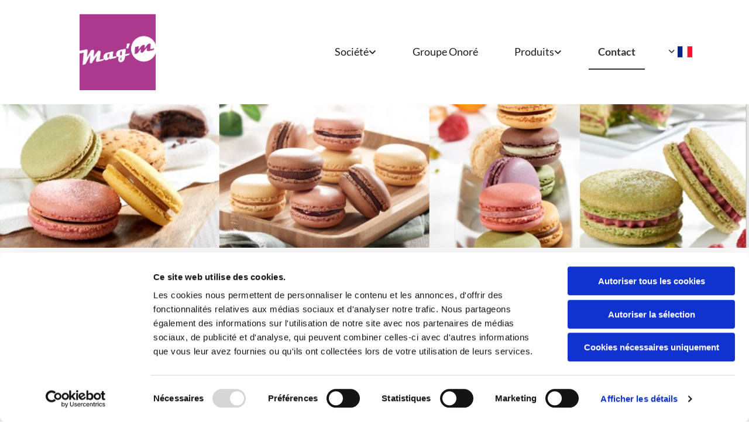

--- FILE ---
content_type: text/html; charset=UTF-8
request_url: https://www.magm-m.fr/contact
body_size: 6912
content:
<!DOCTYPE html> <html lang="fr" data-currency="EUR" data-lang="fr" data-countrycode="fr_FR" data-rHash="fe01d67a002dfa0f3ac084298142eccd" dir="auto" data-cookiebot="true"> <head> <meta charset="UTF-8"/> <script>window.addEventListener("CookiebotOnDialogInit",function(){if (Cookiebot.getDomainUrlParam("autoAcceptCookies") === "true")Cookiebot.setOutOfRegion();});</script><script async fetchpriority="high" id="Cookiebot" src="https://consent.cookiebot.com/uc.js" data-cbid="4abfbc9f-58fd-4a0d-8f1a-f68f83b1cbf3" data-blockingmode="auto" data-culture="fr" type="text/javascript"></script><title>Contactez-nous | MAG'M</title><meta name="keywords" content="MAG'M,geneston,france,pastries,pâtisseries,macarons"><meta name="description" content="Depuis plus de 15 ans, MAG'M fabrique et distribue ses macarons pâtissiers premium en France et à l'International."><meta property="og:type" content="website"><meta property="og:title" content="Contactez-nous | MAG'M"><meta property="og:url" content="https://www.magm-m.fr/contact"><meta property="og:description" content="Depuis plus de 15 ans, MAG'M fabrique et distribue ses macarons pâtissiers premium en France et à l'International."><link rel='canonical' href='https://www.magm-m.fr/contact'/><meta name="viewport" content="width=device-width, initial-scale=1"><link rel='shortcut icon' type='image/x-icon' href='/uploads/PJqTjx2Y/favicon.ico'/><link rel="preload" href="https://css-fonts.eu.extra-cdn.com/css?family=Roboto:300,500&display=swap" as="style"><link href="https://css-fonts.eu.extra-cdn.com/css?family=Roboto:300,500&display=swap" rel="stylesheet"><link rel="stylesheet" href="https://site-assets.cdnmns.com/108ab34d214b6bd35fa24bb0b75a9731/css/cookiebotVideoPlaceholder.css?1768836001521"><link rel="stylesheet" href="https://site-assets.cdnmns.com/108ab34d214b6bd35fa24bb0b75a9731/css/cookiebotOverrideWidgetHide.css?1768836001521"><script async> let retries = 0; const checkWidgetExists = setInterval(() => { retries++; if( document.getElementById('CookiebotWidget')){ document.getElementById('CookiebotWidget').remove(); } if(retries>= 50){ clearInterval(checkWidgetExists); } }, 100); </script><link rel="stylesheet" href="https://site-assets.cdnmns.com/108ab34d214b6bd35fa24bb0b75a9731/css/grids.css?1768836001521"><link rel="stylesheet" href="https://site-assets.cdnmns.com/108ab34d214b6bd35fa24bb0b75a9731/css/hcaptcha.css?1768836001521"><link rel="stylesheet" href="/assets/user-style.css?1761925955"><link rel="stylesheet" id="style_site" href="/assets/sitestyle.css?1761925955"><link rel="stylesheet" href="https://site-assets.cdnmns.com/108ab34d214b6bd35fa24bb0b75a9731/css/external-libs.css?1768836001521"><!--[if lt IE 9]><script src="https://site-assets.cdnmns.com/108ab34d214b6bd35fa24bb0b75a9731/js/html5shiv.js"></script><script src="https://site-assets.cdnmns.com/108ab34d214b6bd35fa24bb0b75a9731/js/respond.js"></script><![endif]--><script>if ('serviceWorker' in navigator){navigator.serviceWorker.getRegistrations().then(function(registrations) { for(registration in registrations) { registration.unregister(); }}); }</script><link rel="preconnect" href="https://site-assets.cdnmns.com/" crossorigin><link rel="preconnect" href="https://fonts.prod.extra-cdn.com/" crossorigin><style id='globalCSS'>.row.brandfooter.noPadding { display: none!important; } </style><!-- Global site tag (gtag.js) - Google Analytics --> <script async src="https://www.googletagmanager.com/gtag/js?id=UA-196011810-25"></script> <script> window.dataLayer = window.dataLayer || []; function gtag(){dataLayer.push(arguments);} gtag('js', new Date()); gtag('config', 'UA-196011810-25'); </script> <meta name="google-site-verification" content="yo9jMHnsLYW3CY6i6Um6PK6pkYrZ7Wc6h-SWrLd-TkI"/> <script>window.ASSETSURL='https://site-assets.cdnmns.com/108ab34d214b6bd35fa24bb0b75a9731';</script></head> <body id="p7528" data-dateformat='d/m/Y' data-enableFocusIndication> <div class="skipNavigation"> <a class="skipNavigationLink" aria-label="Accéder au contenu" title="Accéder au contenu" href="javascript:void(0)">Accéder au contenu</a> </div> <div id="r5001" class="row designRow"> <div class="container container-fluid"><div class="col col-sm-12"> <header data-req="headerfixed" data-settings="headerfixed-lg,headerfixed-md,headerfixed-sm"><div id="r2825" class="row "> <div class="container container-fixed"><div id="c7655" class="col col-lg-3 col-sm-10 col-md-5 flexCol"><div id="m7614" class="module autospacer"></div> <div class="flexWrap"> <a href="/"  title="" aria-label="" class="imageModuleWrap" id="w_m1073" data-track-event="click" data-track-action="internal_link_clicked"> <img id="m1073" class="module image" src="/uploads/PJqTjx2Y/283x0_283x0/logo_magm1.png" alt="" data-author="" width="283" height="283" data-req="" data-settings="enablehover=false,showelement=,hovertransition=" fetchpriority="high"/> </a> </div> <div id="m8170" class="module autospacer"></div> </div> <div id="c6972" class="col col-lg-9 col-md-7 col-sm-2 flexCol"><div id="m9563" class="module autospacer"></div> <div class="flexWrap"> <div id="m4009" class="module locale" data-req="locale" aria-label="Sélectionner la langue" role="list"> <ul class="hide-visibility" aria-hidden="true"> <li class="active" role="listitem"><a href="/contact" data-track-event="click" data-track-action="internal_link_clicked"><i class="localeIcon svg-fr" aria-hidden="true"></i><span> Français</span></a></li><li class="" role="listitem"><a href="/en" data-track-event="click" data-track-action="internal_link_clicked"><i class="localeIcon svg-gb" aria-hidden="true"></i><span>English</span></a></li> </ul> </div><nav id="m5877" class="module nav" data-settings="verticalNav-lg=false,push=false,activeParent=false,verticalNav-md=true,direction=right,verticalNav-sm=false" aria-label="Navigation" tabindex="-1"> <ul class="navContainer"><li class=" hidden-lg hidden-md hidden-sm"> <a href="/" data-track-event="click" data-track-action="internal_link_clicked">Accueil</a> </li><li class=""> <a href="/societe/notre-histoire" data-track-event="click" data-track-action="internal_link_clicked">Société</a> <ul><li class=""> <a href="/societe/notre-histoire" data-track-event="click" data-track-action="internal_link_clicked">Notre histoire</a> </li><li class=""> <a href="/societe/nos-valeurs" data-track-event="click" data-track-action="internal_link_clicked">Nos valeurs</a> </li><li class=""> <a href="/societe/nos-clients" data-track-event="click" data-track-action="internal_link_clicked">Nos clients</a> </li></ul> </li><li class=""> <a href="https://onore.com/" data-track-event="click" data-track-action="link_clicked">Groupe Onoré</a> </li><li class=""> <a href="/produits" data-track-event="click" data-track-action="internal_link_clicked">Produits</a> <ul><li class=""> <a href="/produits/macarons" data-track-event="click" data-track-action="internal_link_clicked">Macarons</a> <ul><li class=""> <a href="/produits/macarons/snacking" data-track-event="click" data-track-action="internal_link_clicked">Solutions Snacking</a> </li></ul> </li><li class=""> <a href="/produits/marques" data-track-event="click" data-track-action="internal_link_clicked">Marques</a> <ul><li class=""> <a href="/produits/marques/m-french-patisserie" data-track-event="click" data-track-action="internal_link_clicked">M-French Pâtisserie</a> </li></ul> </li></ul> </li><li class=" active"> <a href="/contact" data-track-event="click" data-track-action="internal_link_clicked">Contact</a> </li><li class=" hidden-lg hidden-md hidden-sm"> <a href="/catalogue" data-track-event="click" data-track-action="internal_link_clicked">Catalogue</a> </li><li class=" hidden-lg hidden-md hidden-sm"> <a href="/mentions-legales" data-track-event="click" data-track-action="internal_link_clicked">Mentions légales</a> </li><li class=" hidden-lg hidden-md hidden-sm"> <a href="/politique-de-confidentialite" data-track-event="click" data-track-action="internal_link_clicked">​Politique de Confidentialité​</a> </li><li class=" hidden-lg hidden-md hidden-sm"> <a href="/jobs" data-track-event="click" data-track-action="internal_link_clicked">Carrières</a> </li></ul> </nav></div> <div id="m7856" class="module autospacer"></div> </div> </div> </div> </header><div id="r5002" role="main" class="row designRow"> <div class="container container-fluid"><div class="col col-sm-12"><div id="r2107" class="row hidden-md hidden-lg"> <div class="container container-fixed"><div class="col col-sm-12"><a id="m2085" class="module button" href="tel:+33240320791"  title="" role="button" data-track-event="click" data-track-action="phone_link"> <i class="buttonIcon fa fa-phone " aria-hidden="true"></i> <span class="buttonLabel labelRight">Appelez-nous!</span> </a></div> </div> </div> <div id="r1428" class="row "> <div class="container container-fixed"><div class="col col-sm-2 hidden-sm flexCol"><div id="m4153" class="module autospacer"></div> </div> <div class="col col-md-8 col-lg-8 col-sm-12"></div> <div class="col col-sm-2 hidden-sm flexCol"><div id="m1182" class="module autospacer"></div> </div> </div> </div> <div id="r3688" class="row "> <div class="container container-fixed"><div id="c5098" class="col col-sm-12 col-md-7 col-lg-7 flexCol"><div class="flexWrap"> <div id="m1214" class="module text"><p style="text-align: justify;">&nbsp;</p><p style="text-align: justify;"><span style="line-height: 1.5em;">Vous avez une question sur un produit, sur notre entreprise ou sur un autre sujet ? Vous aimeriez devenir partenaire de la marque M-FRENCH PATISSERIE ? Vous voulez nous laisser un avis ou tout simplement un petit message bienveillant ?</span></p><p style="text-align: justify;"><br><span style="line-height: 1.5em;">Vous êtes au bon endroit !&nbsp;</span></p><p style="text-align: justify;"><span style="line-height: 1.5em;">Notre équipe tâchera de vous répondre le plus rapidement possible.</span></p><p style="text-align: justify;">&nbsp;</p></div> <a id="m5942" class="module button smallModule" href="/jobs"  title="" role="button" data-track-event="click" data-track-action="internal_link_clicked"> <span class="buttonLabel labelRight">Carrières / Nous rejoindre</span> </a><a id="m2024" class="module button smallModule" href="/jobs"  title="" role="button" data-track-event="click" data-track-action="internal_link_clicked"> <span class="buttonLabel labelRight">Ventes Usines - Offre produits en cours</span> </a><div id="m3658" class="module text"><p class="darkspottext" style="text-align: center;"><span style="font-size: 36px;">Contactez-nous :</span></p></div> <form method="post" id="m8029" class="module form" data-url="?m=m8029" data-req="form,ext-https://js.hcaptcha.com/1/api.js?onload=formsInitHcaptcha&render=explicit" data-settings="margin=8" data-track-action="Je ne suis pas un robot" onsubmit="return _monoForm.submitForm(this);"> <div class="fields clear"> <div class="field w50 "> <label for="m8029_field_0"></label> <input type="text" name="field_0" autocomplete="on" id="m8029_field_0" placeholder="Nom*" data-required="true" aria-required="true"/> </div> <div class="field w50 "> <label for="m8029_field_1"></label> <input type="text" name="field_1" autocomplete="on" id="m8029_field_1" placeholder="Prénom*" data-required="true" aria-required="true"/> </div> <div class="field w50 "> <label for="m8029_field_2"></label> <input type="text" data-type="phone" name="field_2" autocomplete="tel" id="m8029_field_2" placeholder="N° de téléphone*" data-required="true" aria-required="true"/> </div> <div class="field w50 "> <label for="m8029_field_3"></label> <input type="text" name="field_3" autocomplete="on" id="m8029_field_3" placeholder="Société"/> </div> <div class="field w100 "> <label for="m8029_field_4"></label> <input type="text" data-type="email" name="field_4" autocomplete="email" id="m8029_field_4" placeholder="Adresse e-mail*" data-required="true" aria-required="true"/> </div> <div class="field w100 "> <label for="m8029_field_5"></label> <textarea name="field_5" id="m8029_field_5" data-required="true" aria-required="true" placeholder="Votre message*"></textarea> </div> <input type="hidden" name="__requestToken" value="07dadf6fa8b589839f9685d412d580207bbbbdb60e1113d2bb9d3bc96fba6bec"/> <div class="field veiled" style="display:none;height:0px" aria-hidden="true" tabindex="-1"> <label for="4d3086df" style="display: none;">Spam protection</label> <textarea id="4d3086df" name="4d3086df" placeholder="Lorem ipsum"></textarea> </div> <input type="hidden" name="_ha_seed" value="4d3086df"/> </div> <div class="optins clear"> </div> <div class="h-captcha" data-sitekey="b95e219b-fbb6-40de-b93b-6a9b1a873c5f" data-callback="onHcaptchaSuccess"></div> <div id="errors_m8029"> </div> <div class="smalltext formNote"> Les informations recueillies à partir de ce formulaire sont nécessaires à l’instruction de votre demande. Nous nous engageons à protéger vos données, conformément à la réglementation en vigueur. Vous pouvez consulter ici notre Politique confidentialité des données </div> <input type="hidden" name="form_m8029" value="1"> <input type="submit" class="button " value="Envoyer le formulaire"> </form> </div> <div id="m2326" class="module autospacer"></div> <div id="m9203" class="module autospacer"></div> <div id="m8516" class="module autospacer"></div> </div> <div id="c8944" class="col col-sm-12 col-md-5 col-lg-5 flexCol"><div class="flexWrap"> <div id="m9454" class="module text"><p class="darkspottext" style="text-align: center;"><span style="font-size: 21px; color: #ffffff;">Nos coordonnées</span></p></div> <div id="m9352" class="module divider"></div> <div id="m5326" class="module text"><p><span style="color: #ffffff;">MAG'M SAS</span><br><span style="color: #ffffff;">ZA La Croix Danet</span></p><p><span style="color: #ffffff;">17, rue de l'Avenir - 44140 Geneston - France</span></p><p><span style="color: #ffffff;">Tel : +33 (0) 2 40 32 07 91</span></p><p><span style="color: #ffffff;">Fax : +33 (0) 2 40 32 07 41</span></p></div> <div id="m8937" class="module text"><p class="lightbodytext"><span class="iconfont "></span>&nbsp; contact@magm.fr</p></div> <div id="m8382" class="module divider"></div> <div id="m3054" class="module map osmap osmap osmap osmap osmap osmap osmap osmap osmap osmap osmap osmap osmap osmap osmap osmap" data-url="?m=m3054" data-req="mapbox-gl,leaflet,osmap" data-animate=""> <div class='cookiebot-placeholder cookieconsent-optout-marketing cookie-fit-content'><div class='cookiebot-placeholder-container'><i class='fa fa-eye-slash cookie-placeholder-icon' aria-expanded='true' aria-hidden='true' role='link'></i><p class='cookie-placeholder-text'>Veuillez accepter les cookies marketing pour afficher cette carte.</p><button class='cookie-placeholder-button' onclick="monoRobots.acceptMarketingConsent()">Accept cookies</button></div></div> <div class="map-container cookieconsent-optin-marketing" aria-label="17 rue de l'Avenir 44140 Geneston FR" data-address="17 rue de l'Avenir 44140 Geneston FR" data-zoom="6" data-mapstyle="lightmonochrome"></div> </div> </div> <div id="m8952" class="module autospacer"></div> </div> </div> </div> </div> </div> </div> <footer><div id="r2325" class="row hidden-md hidden-lg"> <div class="container container-fixed"><div id="c4032" class="col col-sm-12"><a id="m4638" class="module button hidden-md" href="tel:+33240320791"  title="" role="button" data-track-event="click" data-track-action="phone_link"> <i class="buttonIcon fa fa-phone " aria-hidden="true"></i> <span class="buttonLabel labelRight">Nous contacter par téléphone</span> </a></div> </div> </div> <div class="row "> <div class="container container-fixed"><div id="c5337" class="col col-sm-12 col-md-3 col-lg-2"><div id="m8703" class="module text"><p class="footertext"><span style="font-weight: bold;"><a href="/societe" data-track-event="click" data-track-action="internal_link_clicked">Société</a></span></p></div> <div id="m3340" class="module text"><p class="footertext"><span style="color: rgba(0, 0, 0, 0.7);"><a style="color: rgba(0, 0, 0, 0.7);" href="/societe/notre-histoire" data-track-event="click" data-track-action="internal_link_clicked">Notre histoire</a></span></p></div> <div id="m1735" class="module text"><p class="footertext"><span style="color: rgba(0, 0, 0, 0.701960784313725);">Nos valeurs</span></p></div> <div id="m3488" class="module text"><p class="footertext"><a href="/societe/nos-clients" data-track-event="click" data-track-action="internal_link_clicked">Nos clients</a></p></div> <div id="m3386" class="module text"><p><a href="/" data-track-event="click" data-track-action="internal_link_clicked">Groupe Onoré</a></p></div> </div> <div class="col col-sm-6 col-md-1 col-lg-2"><div id="m9683" class="module text"><p><strong>Products</strong></p></div> <div id="m5575" class="module text"><p class="footertext"><span style="color: rgba(0, 0, 0, 0.7);"><a style="color: rgba(0, 0, 0, 0.7);" href="/produits/macarons" data-track-event="click" data-track-action="internal_link_clicked">Macarons à partager</a></span></p></div> <div id="m9087" class="module text"><p class="footertext"><span style="color: rgba(0, 0, 0, 0.7);"><a style="color: rgba(0, 0, 0, 0.7);" href="/produits/macarons" data-track-event="click" data-track-action="internal_link_clicked">Solutions Snacking</a></span></p></div> </div> <div class="col col-sm-12 col-md-2 col-lg-3"><div id="m1970" class="module text"><p class="footertext"><strong>Brands</strong></p></div> <div id="m2779" class="module text"><p class="footertext"><a href="/produits/marques/m-french-patisserie" data-track-event="click" data-track-action="internal_link_clicked">M-French Pâtisserie</a></p></div> <div id="m1898" class="module text"><p><a href="/produits/marques" data-track-event="click" data-track-action="internal_link_clicked">Délices de Rose</a></p></div> <div id="m1187" class="module text"><p><a href="/produits/marques" data-track-event="click" data-track-action="internal_link_clicked">Les Pâtisseries d'Amélie</a></p></div> </div> <div id="c7898" class="col col-sm-12 col-lg-5 col-md-5"><div id="m1248" class="module text"><p style="text-align: center;">Retrouvez-nous sur les réseaux sociaux !</p></div> <ul id="m1923" class="module socialmedia"> <li class=" "> <a class="" href="https://www.instagram.com/magm_fr" target="_blank" rel="noopener" data-track-event="click" data-track-action="social_link" aria-label="instagram"> <span class="fa fa-instagram" aria-hidden="true"></span> </a> </li> <li class=" "> <a class="" href="https://www.linkedin.com/company/magm" target="_blank" rel="noopener" title="Example label" data-track-event="click" data-track-action="social_link" aria-label="linkedin"> <span class="fa fa-linkedin" aria-hidden="true"></span> </a> </li> </ul><div id="m1826" class="module text"><p style="text-align: center;"><a href="/mentions-legales" data-track-event="click" data-track-action="internal_link_clicked">Mentions légales&nbsp;</a></p><p style="text-align: center;"><span style="font-size: 10px;">© MAG'M 2023 - All rights reserved</span></p></div> <div id="m1170" class="module imagelist" data-req="gallery" data-settings="imagecols=3,imagecols-md=4,imagecols-sm=2,margin=10,margin-md=2,margin-sm=6,interval=5000,dontcrop=true" data-before-text="Avant" data-after-text="Après"> <div class="slides"> <div class="slide"> <ul class="pics clear"> <li> <a href="https://www.feef.org/" title="https://www.feef.org/" data-ai="" data-track-event="click" data-track-action="link_clicked"> <span class="thumb"> <img src="/uploads/Uo5ebkiF/671x0_640x0/MembredelaFEEF-Fondblanc.png" alt="" data-author="" data-ai=""/> </span> </a> </li> <li> <a href="https://www.entreprisesboulangerie.org/" title="https://www.entreprisesboulangerie.org/" target="_blank" rel="noopener" data-ai="" data-track-event="click" data-track-action="link_clicked"> <span class="thumb"> <img src="/uploads/yO0iN3Mu/671x0_640x0/1-logo-FEB-final-Altfondblanc.png" alt="" data-author="" data-ai=""/> </span> </a> </li> <li> <a href="https://www.afdiag.fr/" title="https://www.afdiag.fr/" target="_blank" rel="noopener" data-ai="" data-track-event="click" data-track-action="link_clicked"> <span class="thumb"> <img src="/uploads/W3iTnpOB/671x0_640x0/logo_AFDIAG.png" alt="" data-author="" data-ai=""/> </span> </a> </li> </ul> </div> </div> </div><div id="m1846" class="module locale" data-req="locale" aria-label="Sélectionner la langue" role="list"> <ul class="hide-visibility" aria-hidden="true"> <li class="active" role="listitem"><a href="/contact" data-track-event="click" data-track-action="internal_link_clicked"><i class="localeIcon svg-fr" aria-hidden="true"></i><span> Français</span></a></li><li class="" role="listitem"><a href="/en" data-track-event="click" data-track-action="internal_link_clicked"><i class="localeIcon svg-gb" aria-hidden="true"></i><span>English</span></a></li> </ul> </div></div> </div> </div> </footer> <div class="row brandfooter noPadding"> <div class="container container-fluid"> <div class="col col-md-12 col-lg-12 col-sm-12" style="text-align: center;"> <a href='https://visibilite.orange.fr/' target="_blank" rel="noopener" data-track-event="click" data-track-action="link_clicked"> <img src="https://site-assets.cdnmns.com/108ab34d214b6bd35fa24bb0b75a9731/css/img/orange/logo_footer.png" alt="logo" style="display: inline;"/> </a> </div> </div> </div> </div> </div> </div> <a href='#' data-req="scrollTop" class='scrollIcon hidden bottom_right' aria-label="Aller en haut de la page" data-track-event="click" data-track-action="internal_link_clicked"> <span></span> </a><script async data-cookieconsent="ignore" nomodule src="https://site-assets.cdnmns.com/108ab34d214b6bd35fa24bb0b75a9731/js/loader-polyfills.js?1768836001521"></script><script async data-cookieconsent="ignore" src="https://site-assets.cdnmns.com/108ab34d214b6bd35fa24bb0b75a9731/js/loader.js?1768836001521"></script><script type='application/ld+json'>{"@context":"http://schema.org","@type":"LocalBusiness","@id":"https://www.magm-m.fr/#global_business","name":"MAG'M","address":{"@type":"PostalAddress","streetAddress":"17 rue de l'Avenir","addressLocality":"Geneston","addressRegion":"","postalCode":"44140","addressCountry":"FR"},"email":"contact@magm.fr","telephone":"02 40 32 07 91","url":"https://www.magm-m.fr","openingHoursSpecification":[{"@type":"OpeningHoursSpecification","dayOfWeek":"http://schema.org/Monday","opens":"09:00","closes":"12:30"},{"@type":"OpeningHoursSpecification","dayOfWeek":"http://schema.org/Monday","opens":"14:00","closes":"17:00"},{"@type":"OpeningHoursSpecification","dayOfWeek":"http://schema.org/Tuesday","opens":"09:00","closes":"12:30"},{"@type":"OpeningHoursSpecification","dayOfWeek":"http://schema.org/Tuesday","opens":"14:00","closes":"17:00"},{"@type":"OpeningHoursSpecification","dayOfWeek":"http://schema.org/Wednesday","opens":"09:00","closes":"12:30"},{"@type":"OpeningHoursSpecification","dayOfWeek":"http://schema.org/Wednesday","opens":"14:00","closes":"17:00"},{"@type":"OpeningHoursSpecification","dayOfWeek":"http://schema.org/Thursday","opens":"09:00","closes":"12:30"},{"@type":"OpeningHoursSpecification","dayOfWeek":"http://schema.org/Thursday","opens":"14:00","closes":"17:00"},{"@type":"OpeningHoursSpecification","dayOfWeek":"http://schema.org/Friday","opens":"09:00","closes":"12:30"},{"@type":"OpeningHoursSpecification","dayOfWeek":"http://schema.org/Friday","opens":"14:00","closes":"17:00"}],"image":"https://www.magm-m.fr/uploads/1yw41Qnm/MAGM-Geneston-030.jpg","logo":"https://www.magm-m.fr/uploads/PJqTjx2Y/logo_magm1.png"}</script><!-- Cookiebot: Google consent mode v2 defaults --> <script type='text/javascript' data-cookieconsent='ignore'> window.dataLayer = window.dataLayer || []; function gtag(){dataLayer.push(arguments);} gtag('consent', 'default', { 'ad_storage': 'denied', 'analytics_storage': 'denied', 'ad_user_data': 'denied', 'ad_personalization': 'denied', 'functionality_storage': 'denied', 'personalization_storage': 'denied', 'security_storage': 'granted', 'wait_for_update': 500, }); gtag("set", "ads_data_redaction", true); gtag("set", "url_passthrough", false); </script><!-- Mono global site tag (gtag.js) - Google Analytics --> <script async type='text/plain' data-cookieconsent='statistics' src='https://www.googletagmanager.com/gtag/js?id=G-PDRVYRX2C1'></script> <script type='text/plain' data-cookieconsent='statistics'> window.dataLayer = window.dataLayer || []; function gtag(){dataLayer.push(arguments);} gtag('js', new Date()); gtag('config', 'G-PDRVYRX2C1', { 'anonymize_ip': true, 'send_page_view': false, 'custom_map': {'dimension1': 'monoSiteId', 'dimension2': 'monoRendering'} }); gtag('event', 'monoAction', { 'monoSiteId': '1280876', 'monoRendering': 'website'}); gtag('event', 'page_view', { 'monoSiteId': '1280876', 'monoRendering': 'website'}); var _mtr = _mtr || []; _mtr.push(['addTracker', function (action) { gtag('event', action, { 'send_to': 'G-PDRVYRX2C1', 'event_label': 'monoAction', 'monoSiteId': '1280876', 'monoRendering': 'website' }); }]); _mtr.push(['addRawTracker', function() { gtag.apply(gtag,arguments); }]); </script> </body> </html>

--- FILE ---
content_type: text/css
request_url: https://www.magm-m.fr/assets/sitestyle.css?1768836001521
body_size: 13342
content:
.headline { font-family:Playfair Display; color:rgb(0, 0, 0); font-size:48px; line-height:1.2em; text-align:center; margin-bottom:20px;} .headline a:hover { text-decoration:underline;} nav { text-align:right;} nav > ul li > a { color:#1c1c1c; font-size:18px;} nav:before { color:#1c1c1c; font-size:30px;} nav > ul > li > ul a { font-size:14px;} nav > ul li > a:hover { color:#333;} nav > ul li.active > a { font-weight:700; color:#333; border-color:#333;} nav > ul li a { background-color:rgba(255, 255, 255, 0); border-bottom-width:2px; margin-left:30px; padding-top:4px; padding-bottom:5px;} nav > ul > li > ul li a { background-color:rgb(243, 243, 243); border-bottom-width:1px; border-color:rgb(255, 255, 255); margin-left:0px; padding-left:10px; padding-top:10px; padding-bottom:10px; padding-right:10px;} nav > ul > li > ul li.active > a { border-color:rgb(255, 255, 255);} nav.opened-menu > ul { background-color:rgb(255, 255, 255);} nav > ul .closeBtn { color:rgb(197, 197, 197);} .nav .navIcon.fa { padding-right:10px; padding-bottom:2px;} nav > ul > li > ul li a:hover { background-color:rgb(255, 255, 255);} nav > ul li a:hover { border-color:#333;} .subtitle { font-family:Playfair Display; font-weight:600; font-size:30px; line-height:1.4em; text-transform:uppercase; text-align:left; margin-bottom:20px;} .preamble { font-size:20px; line-height:1.4em; margin-bottom:5px;} .bodytext { line-height:1.85em; margin-bottom:5px;} .smalltext { font-size:14px; line-height:1.6em; margin-bottom:5px;} body { background-color:rgb(255, 255, 255); color:rgb(51, 51, 51); line-height:1.6em; font-family:Lato;} body a { color:#333; text-decoration:none;} body a:hover { color:#111;} .button { border-radius:3px; background-color:rgb(255, 255, 255); color:#1c1c1c; line-height:1em; text-align:center; border-left-width:2px; border-top-width:2px; border-bottom-width:2px; border-right-width:2px; border-top-left-radius:2px; border-top-right-radius:2px; border-bottom-left-radius:2px; border-bottom-right-radius:2px; border-color:#333; margin-top:20px; margin-bottom:20px; padding-left:25px; padding-top:15px; padding-bottom:15px; padding-right:25px;} .button:hover { background-color:#333; color:rgb(255, 255, 255);} .button .buttonIcon.fa { margin-right:10px;} .form { margin-bottom:40px; padding-top:0px; padding-right:0px; padding-bottom:0px; padding-left:0px;} .form label { padding-bottom:0px; margin-bottom:10px; line-height:1.2em; font-family:Questrial;} .form input[type=text],.form textarea,.form select { border-radius:3px; border-color:rgb(197, 197, 197); color:rgb(69, 69, 69); font-size:16px; padding-top:12px; padding-right:10px; padding-bottom:12px; padding-left:10px; margin-top:0px; margin-right:0px; margin-left:0px; background-color:rgb(255, 255, 255); border-top-width:1px; border-left-width:1px; border-bottom-width:1px; border-right-width:1px; margin-bottom:10px; border-top-left-radius:0px; border-top-right-radius:0px; border-bottom-right-radius:0px; border-bottom-left-radius:0px; font-family:Questrial;} .form input[type=submit] { margin-bottom:0px; margin-top:20px;} .form2 label { color:rgb(255, 255, 255); text-align:center;} .form2 input[type=text],.form2 textarea,.form2 select { background-color:rgb(197, 197, 197); border-color:rgb(255, 255, 255); color:#1c1c1c;} .form2 input[type=submit] { color:#1c1c1c; background-color:rgb(255, 255, 255); display:table; margin-left:auto; margin-right:auto;} .form2 input[type=submit]:hover { color:rgb(255, 255, 255); background-color:#1c1c1c;} .form2 .optins span>a.optinLink:hover { color:#fff;} .form .thankYou { font-family:Questrial;} .form .subtitle { margin-top:20px;} .form2 .subtitle { color:rgb(255, 255, 255);} .form input[type=checkbox]+span,.form input[type=radio]+span,.form .form_option input[type=checkbox]+label:not([class*="optin"]) { font-family:Questrial; line-height:1.6em; margin-left:0px; margin-bottom:20px; margin-right:20px;} .form2 .optin label[class*="optin"], .form2 .optin label[class*="optin"] > *, .form2 .optin span a[class*="optin"], .form2 .optin span a[class*="optin"] > * { color:#fff;} .image { background-color:#fff; margin-bottom:20px;} .image + .hoverOverlay .hoverIcon { color:rgb(255, 255, 255); font-size:35px;} .image + .hoverOverlay { background-color:rgba(51, 51, 51, 0.65);} .map { margin-bottom:40px;} .gallery { margin-bottom:40px;} .row { background-color:rgb(255, 255, 255); padding-left:40px; padding-top:80px; padding-bottom:80px; padding-right:40px;} .col { padding-left:0px; padding-right:0px;} .custom1 { font-weight:700; font-size:24px; line-height:1.1em; text-transform:uppercase; text-align:center;} .custom1 a:hover { color:#1c1c1c;} .custom2 { line-height:1.2em; margin-bottom:5px; color:rgba(51, 51, 51, 0.8); font-size:28px; text-align:center; font-family:Questrial;} .custom2 a { color:#4f4b4b;} .custom2 a:hover { color:#4f4b4b;} .custom4 { color:rgb(255, 255, 255); font-size:17px; line-height:1.2em; text-align:center; margin-bottom:20px;} .custom4 a { color:rgb(197, 197, 197);} .custom4 a:hover { color:rgb(255, 255, 255);} .custom5 { color:rgba(51, 51, 51, 0.8); font-size:22px; line-height:1.2em; text-align:left; margin-bottom:5px; font-family:Questrial;} .custom5 a { color:#4f4b4b;} .custom5 a:hover { color:#4f4b4b;} .custom3 { margin-bottom:20px; color:rgba(51, 51, 51, 0.8); font-size:32px; line-height:1.2em; text-align:left; font-family:Questrial;} .custom3 a { color:#4f4b4b;} .custom3 a:hover { color:#4f4b4b;} .smallsubtitle { font-family:Playfair Display; font-size:22px; line-height:1.4em; margin-bottom:5px;} .spottext { font-family:Playfair Display; color:rgb(255, 255, 255); font-size:28px; line-height:1.1em; text-align:center; margin-bottom:20px;} .footertext { color:#111;} .footertext a { color:#4f4b4b;} .companyname { font-family:Playfair Display; font-weight:700; font-size:32px; text-align:left;} .companyname a:hover { color:#333;} .smallspottext { font-family:Playfair Display; color:rgb(255, 255, 255); font-size:20px; line-height:1.4em; text-align:center; margin-bottom:5px;} .locale { text-align:left;} .locale ul li a { transition:all 0.25s ease-in 0s;} .locale ul li { text-align:left; border-color:rgb(197, 197, 197); padding-top:5px; padding-bottom:5px; padding-right:20px;} .locale ul li a:hover { color:rgb(51, 51, 51);} .locale .localeIcon { font-size:25px;} .button2 { border-radius:3px; background-color:rgb(255, 255, 255); color:#1c1c1c; line-height:1em; text-align:center; border-left-width:2px; border-top-width:2px; border-bottom-width:2px; border-right-width:2px; border-top-left-radius:2px; border-top-right-radius:2px; border-bottom-left-radius:2px; border-bottom-right-radius:2px; border-color:#333; margin-left:auto; margin-top:20px; margin-bottom:20px; margin-right:auto; padding-left:25px; padding-top:15px; padding-bottom:15px; padding-right:25px;} .button2:hover { background-color:rgb(197, 197, 197); color:rgb(255, 255, 255);} .button2 .buttonIcon.fa { margin-right:10px;} .divider { border-top-width:1px; border-color:rgb(197, 197, 197); width:100%; display:table; margin-left:auto; margin-right:auto;} .singlePost .divider { margin-bottom:40px;} .socialmedia { font-size:18px; text-align:center;} .socialmedia li { background-color:#333; border-left-width:4px; border-top-width:4px; border-bottom-width:4px; border-right-width:4px; border-color:rgba(120, 97, 6, 0); margin-bottom:10px; margin-right:10px;} .socialmedia li:hover { background-color:#111;} .socialmedia li a { color:rgb(255, 255, 255); font-size:25px; width:35px; height:35px;} .paymenticons li { padding-bottom:0px; margin-bottom:10px; margin-left:0px; padding-left:0px; margin-right:10px;} .paymenticons { text-align:left;} .linklist { padding-bottom:0px; padding-left:0px; margin-bottom:40px; margin-top:0px; background-color:rgba(241, 241, 241, 0);} .linklist a { margin-bottom:1px; background-color:rgba(241, 241, 241, 0); padding-top:10px; padding-right:10px; padding-bottom:10px; padding-left:10px;} .linklist a:hover { background-color:rgba(241, 241, 241, 0); color:#111;} .linklist .listIcon { border-top-width:3px; border-right-width:20px;} .breadcrumb li a { margin-bottom:10px; margin-left:10px; margin-right:10px;} .cart { display:table; margin-left:auto; margin-right:0; margin-bottom:0px; padding-top:3px;} .cart .cartBtn { color:#1c1c1c; font-size:20px;} .cart .cartAmount { font-size:12px; color:rgb(255, 255, 255); background-color:#333; width:16px; height:16px; margin-left:-5px; border-top-left-radius:100px; border-top-right-radius:100px; border-bottom-right-radius:100px; border-bottom-left-radius:100px; margin-top:-8px;} .cart .checkoutBtn { margin-bottom:0px;} .cart .title { margin-bottom:20px;} .cart .subTotalText { margin-top:0px;} .cart .subTotal { margin-bottom:10px; margin-top:5px;} .cart .cartContents { background-color:rgb(255, 255, 255); border-color:rgb(243, 243, 243); border-top-width:1px; border-right-width:1px; border-bottom-width:1px; border-left-width:1px;} .cart .divider { margin-bottom:10px;} .cart .cartBtn:hover { color:#1c1c1c;} .search { display:table; margin-left:auto; margin-right:0;} .search .searchicon { color:rgb(255, 255, 255); width:16px; height:16px; border-top-left-radius:100px; border-top-right-radius:100px; border-bottom-right-radius:100px; border-bottom-left-radius:100px; font-size:16px; margin-bottom:0px;} .review { margin-bottom:40px; background-color:rgb(243, 243, 243); padding-top:40px; padding-right:40px; padding-bottom:40px; padding-left:40px;} .review .reviewName { text-align:center; margin-bottom:10px;} .review .reviewDescription { text-align:center; margin-bottom:10px;} .review .reviewRating { text-align:center;} .review .reviewRating .star { margin-right:5px; margin-left:5px; margin-bottom:0px; padding-bottom:0px;} .review .authorDate { text-align:center; margin-top:10px;} .businesscard .businesscardImage { border-bottom-width:25px;} .businesscard .divider1 { margin-top:15px; margin-bottom:10px;} .businesscard .divider2 { margin-top:15px; margin-bottom:15px;} .businesscard .divider3 { margin-top:15px; margin-bottom:15px;} .businesscard .divider4 { margin-top:5px; margin-bottom:15px;} .businesscard .dbcIcon { border-right-width:20px; border-left-width:10px; margin-top:0px;} .businesscard .dbcLinkIcon { border-left-width:10px; border-right-width:20px;} .businesscard .businesscardLinks { text-align:left;} .businesscard .businesscardLinks li a { padding-top:0px; margin-top:0px;} .html { margin-bottom:40px;} .blog .details { padding-top:0px; margin-top:20px; margin-bottom:20px; padding-left:0px; padding-right:0px;} .blog .readMore { margin-top:20px; color:#333; background-color:rgba(15, 174, 134, 0); padding-left:0px; padding-right:0px; padding-top:10px;} .blog { background-color:rgba(255, 255, 255, 0); padding-left:0px;} .blog .title { padding-left:0px; padding-right:0px;} .blog .shortDescription { padding-left:0px; padding-right:0px;} .blog li .textContainer { padding-left:30px; padding-right:30px; padding-top:10px; margin-bottom:0px;} .blog li { background-color:rgb(255, 255, 255);} .blog .readMore:hover { color:#111;} .catalog { margin-bottom:40px;} .catalog .productText { padding-top:10px; margin-left:20px; margin-top:20px; margin-bottom:40px; margin-right:0px;} .catalog .visualTag { text-align:center; text-transform:uppercase; padding-top:7px; padding-right:7px; padding-bottom:7px; padding-left:7px;} .catalog .name a { color:#1c1c1c;} .catalog .name a:hover { color:rgb(51, 51, 51);} .catalog .price { color:#1c1c1c; text-align:center; margin-bottom:0px;} .catalog li { background-color:rgb(255, 255, 255);} .catalog .name { text-align:center;} .emailshare a { margin-bottom:20px;} .openinghours .specialDayTitle { margin-top:40px;} .openinghours { margin-bottom:40px;} .openinghours .dayLabel { color:rgb(255, 255, 255);} .openinghours .ranges { color:rgb(255, 255, 255);} .offers { margin-bottom:40px; background-color:rgb(243, 243, 243); padding-top:40px; padding-right:40px; padding-bottom:40px; padding-left:40px;} .offers .button { margin-bottom:0px; margin-top:20px; display:table; margin-left:auto; margin-right:auto;} .offers .offerName { text-align:center; margin-bottom:10px;} .offers .offerDescription { text-align:center;} .offers .offerPrice { text-align:center; margin-bottom:10px; margin-top:10px;} .offers .validFrom { text-align:center;} .offers .validThrough { text-align:center;} .offerPrice { font-weight:400;} .list .listIcon { color:#333; font-size:18px; margin-right:10px; width:25px; height:25px;} .list .listTitle { margin-bottom:0px;} .list .itemLabel { font-size:16px;} .video { margin-bottom:40px;} .singleProduct .gallery .visualTag { text-align:center; font-size:21px; text-transform:uppercase; padding-top:10px; padding-right:10px; padding-bottom:10px; padding-left:10px;} .singleProduct .divider { margin-bottom:20px; margin-top:0px;} .singleProduct .oldprice { margin-right:20px; text-align:right;} .pricelist { margin-bottom:40px;} .pricelist li { margin-bottom:20px;} .pricelist .listImg { margin-bottom:10px; max-width:100%; margin-top:0px;} .pricelist .itemdescription { margin-bottom:30px;} .pricelist .listTitle { margin-bottom:30px;} .checkout .divider { margin-bottom:20px;} .checkout .descriptivetext { padding-bottom:20px;} .checkout .infolabel { padding-bottom:10px; font-size:15px; margin-right:20px;} .checkout .form input[type=text],.checkout .form textarea,.checkout .form select { margin-bottom:20px;} .verticalnav { margin-bottom:40px;} .verticalnav > li > a { color:#333; margin-bottom:10px;} .verticalnav > li > a:hover { color:#4f4b4b;} nav > li.active > a { color:#4f4b4b;} .verticalnav > li > ul a { color:#333;} .verticalnav > li > ul a:hover { color:#4f4b4b;} .verticalnav > li > ul li.active > a { color:#4f4b4b;} .verticalnav > li > ul li a { margin-bottom:10px;} .verticalnav .verticalnavIcon.fa { margin-right:10px;} .singlePost .blogShare { margin-bottom:40px;} .imagelist { margin-bottom:40px;} .facebookpage { margin-bottom:40px;} .instagramembed { margin-bottom:40px;} .googleplusone { margin-bottom:40px;} .openinghours2 { margin-bottom:40px;} .shopfilter .shop_filter { background-color:rgb(243, 243, 243); padding-top:10px; padding-left:20px; padding-right:20px;} .shopfilter .filter_label { color:#1c1c1c;} .shopfilter label { color:#1c1c1c;} .shopfilter .price-text { color:#1c1c1c; font-size:14px;} .shopfilter .clearSelection { color:#1c1c1c; line-height:2.45em; font-size:12px;} .shopfilter .ui-slider { background-color:rgb(197, 197, 197);} .shopfilter .ui-slider-range { background-color:#333;} .shopfilter .ui-slider-handle { background-color:rgb(255, 255, 255); border-color:rgb(197, 197, 197);} .shopfilter { background-color:rgba(0, 0, 0, 0);} .scrollIcon { background-color:#111;} .scrollIcon span:before { color:rgb(255, 255, 255);} .scrollIcon:hover { background-color:#4f4b4b;} .lightbox-image .lightbox-caption { color:rgb(255, 255, 255); margin-top:0px; margin-right:0px; margin-bottom:0px; margin-left:0px;} .modal { background-color:rgb(243, 243, 243); border-color:#333; border-top-width:4px; border-right-width:4px; border-bottom-width:4px; border-left-width:4px; padding-top:40px; padding-right:40px; padding-bottom:40px; padding-left:40px;} .engagement.modal .bodytext { text-align:center; padding-bottom:20px;} .engagement.modal .headline { font-size:40px;} .engagement.modal .button, .engagement.modal input[type=submit] { display:table; margin-left:auto; margin-right:auto; font-size:16px;} .engagement.modal .closeBtn { width:20px; font-size:29px; background-color:rgba(40, 197, 250, 0);} .engagement.modal .closeBtn:hover { color:#111;} .engagement.modal .form { margin-bottom:30px;} .engagement.thinbar { background-color:rgb(243, 243, 243); border-color:#333; border-top-width:0px; border-right-width:0px; border-bottom-width:10px; border-left-width:0px; padding-top:60px; padding-right:30px; padding-bottom:30px; padding-left:30px;} .engagement.thinbar .headline { font-size:40px;} .engagement.thinbar .bodytext { text-align:center; margin-bottom:30px;} .engagement.thinbar .button { text-transform:none; display:table; margin-left:auto; margin-right:auto;} .engagement.thinbar .closeBtn { font-size:30px;} .cornerbox { background-color:rgb(243, 243, 243); border-color:#333; border-top-width:10px; border-right-width:10px; border-bottom-width:10px; border-left-width:10px; padding-top:60px; padding-right:30px; padding-bottom:30px; padding-left:30px; margin-top:40px; margin-right:40px; margin-bottom:40px; margin-left:40px;} .engagement.cornerbox .bodytext { padding-bottom:30px; text-align:center;} .engagement.cornerbox .button, .engagement.cornerbox input[type=submit] { text-align:left; display:table; margin-left:auto; margin-right:auto;} .engagement.cornerbox .headline { text-align:center;} .iconlist .iconItem { font-size:44px;} .iconlist li a { color:#4f4b4b;} .iconlist li a:hover { color:#4f4b4b;} .iconlist li { background-color:rgba(0, 155, 207, 0); width:50px; height:50px; border-top-left-radius:0px; border-top-right-radius:0px; border-bottom-right-radius:0px; border-bottom-left-radius:0px; color:#333;} .iconlist { text-align:left;} .accordion { margin-top:0px; margin-bottom:40px;} .accordion .itemTitle { background-color:rgb(243, 243, 243); border-top-width:1px; border-right-width:0px; border-bottom-width:0px; border-left-width:0px; border-color:rgb(197, 197, 197); padding-top:20px; padding-right:30px; padding-bottom:20px; padding-left:20px;} .accordion .itemTitle:hover { background-color:rgb(243, 243, 243); border-color:rgb(197, 197, 197);} .accordion li.active .itemTitle { background-color:rgb(243, 243, 243); border-color:rgb(197, 197, 197);} .accordion .itemContent { border-color:rgb(243, 243, 243); border-top-width:1px; border-right-width:1px; border-bottom-width:1px; border-left-width:1px; padding-top:30px; padding-right:30px; padding-bottom:30px; padding-left:30px; margin-bottom:20px;} .accordion .button { margin-top:40px; margin-bottom:20px; display:table; margin-left:auto; margin-right:0;} .accordion .itemIcon { margin-right:10px; margin-left:10px;} .accordion li { margin-top:0px; margin-right:0px; margin-bottom:0px; margin-left:0px;} .accordion .image { margin-bottom:20px; margin-top:0px;} .hoverOverlay { background-color:#fff;} .hoverOverlay .hoverIcon { width:70px; height:70px; font-size:70px; color:#333;} .hoverOverlay .hoverText { color:rgb(255, 255, 255); text-align:center; font-size:26px;} .custom6 { color:rgba(51, 51, 51, 0.8); line-height:1.2em; font-size:20px;} .custom7 { color:rgba(51, 51, 51, 0.8); line-height:1.6em;} .custom8 { color:rgba(51, 51, 51, 0.8); line-height:1.6em; font-size:14px;} .darkspottext { font-family:Playfair Display; font-weight:600; font-size:26px; line-height:1.3em; text-align:center; margin-bottom:20px;} .darksmallspottext { font-family:Playfair Display; font-weight:600; font-size:20px; line-height:1.4em; text-align:left;} .darksmallspottext a:hover { color:#4f4b4b;} .darksmallspottext a { color:#1c1c1c;} .lightheadline { font-family:Playfair Display; font-weight:600; color:rgb(255, 255, 255); font-size:42px; line-height:1.4em; text-transform:uppercase; text-align:center; margin-bottom:20px;} .lightsubtitle { font-family:Playfair Display; color:rgb(255, 255, 255); font-size:30px; line-height:1.2em; text-transform:uppercase; margin-bottom:20px;} .lightsmallsubtitle { font-family:Playfair Display; color:rgb(255, 255, 255); font-size:22px; line-height:1.4em; margin-bottom:5px;} .lightpreamble { color:rgb(255, 255, 255); font-size:20px; line-height:1.4em; text-align:left; margin-bottom:5px;} .lightbodytext { color:rgb(255, 255, 255); line-height:1.85em; margin-bottom:5px;} .lightsmalltext { color:rgb(255, 255, 255); font-size:14px; line-height:1.6em; margin-bottom:5px;} .custom9 { color:rgba(51, 51, 51, 0.8);} .custom10 { color:rgba(51, 51, 51, 0.8);} .engagement.sticky { margin-left:0px; background-color:rgb(243, 243, 243); margin-bottom:0px; padding-top:30px; padding-right:20px; padding-bottom:20px; padding-left:20px; border-bottom-width:4px; border-color:#333;} .engagement.sticky input[type=text],.engagement.sticky input[type=email],.engagement.sticky textarea,.engagement.sticky select { margin-top:20px;} .engagement.sticky .stickyTitle { font-size:22px;} .engagement.sticky .stickyIcon { font-size:22px;} .opennow .opened { color:#333; text-align:center;} .opennow .closed { color:rgb(51, 51, 51); text-align:center;} .button3 { color:rgb(255, 255, 255); background-color:#333; display:table; margin-left:auto; margin-right:auto;} .button3:hover { color:rgb(255, 255, 255); background-color:rgb(51, 51, 51);} .form2 .thankYou { font-family:Lato;} .form2 { margin-bottom:0px;} .form2 label { font-family:Lato; color:rgb(51, 51, 51); text-align:left; margin-left:10px; margin-right:10px;} .form2 input[type=text],.form2 textarea,.form2 select { background-color:rgb(243, 243, 243); border-color:rgb(197, 197, 197); padding-top:10px; padding-bottom:10px; font-family:Lato; color:rgb(51, 51, 51);} .form2 input[type=submit] { display:table; background-color:#1c1c1c; color:rgb(255, 255, 255); font-size:18px; margin-left:auto; margin-right:0px;} .form2 input[type=submit]:hover { background-color:#333;} .form2 .optins span>a.optinLink:hover { color:#111;} .form input[type=submit]:hover { background-color:#333;} .form2 input[type=checkbox]+span,.form2 input[type=radio]+span,.form2 .form_option input[type=checkbox]+label { font-family:Lato;} .form2 .optins label>a.optinLink { color:#333;} .form .fieldDescription { font-family:Questrial;} .newsletter label { font-family:Questrial;} .newsletter input[type=text],.newsletter select { font-family:Questrial;} .newsletter .thankYou { font-family:Questrial;} .arrow { color:rgb(255, 255, 255); background-color:#333; font-size:25px; width:40px; border-top-left-radius:100px; border-top-right-radius:100px; border-bottom-right-radius:100px; border-bottom-left-radius:100px; height:40px;} .arrow:hover { color:rgb(255, 255, 255); background-color:#111;} .dots li { background-color:rgba(255, 255, 255, 0); border-color:#333; width:10px; height:10px; border-left-width:1px; border-top-width:1px; border-right-width:1px; border-bottom-width:1px; border-top-left-radius:100px; border-top-right-radius:100px; border-bottom-right-radius:100px; border-bottom-left-radius:100px;} .dots li.active { background-color:#333; border-color:#333;} .dots li:hover { border-color:#333; background-color:#333;} @media only screen and (max-width:1199px) {nav > ul li a { margin-left:0px; margin-top:10px; margin-bottom:10px; padding-top:10px; padding-bottom:10px;} nav.opened-menu > ul { background-color:#333; padding-left:40px; padding-top:60px; padding-bottom:40px; padding-right:40px;} nav > ul .closeBtn { color:rgb(255, 255, 255);} nav > ul > li > ul li a { margin-left:35px; margin-top:0px; margin-bottom:0px; padding-top:12px; padding-bottom:12px;} nav > ul > li > ul a { font-size:16px;} nav > ul > li > ul li.active > a { color:#fff; background-color:rgb(255, 255, 255); border-color:rgb(255, 255, 255);} nav > ul li a:hover { border-color:#333;} nav:before { color:#ab3a8d; font-size:55px;} nav:hover:before { color:#ab3a8d;} nav > ul > li > ul li a:hover { background-color:rgb(255, 255, 255);} .row { padding-left:30px; padding-top:60px; padding-bottom:60px; padding-right:30px;} body {} body a {} body a:hover {} .text {} .headline { font-size:38px;} .subtitle { font-size:26px;} .bodytext {} .bodytext a {} .bodytext a:hover {} .smalltext { font-size:12px;} .custom2 { font-size:28px;} .lightheadline { font-size:38px;} .lightsubtitle { font-size:26px;} .darkspottext { font-size:22px;} }@media only screen and (max-width:767px) {nav.opened-menu > ul { background-color:#333; padding-left:20px; padding-top:40px; padding-bottom:20px; padding-right:20px;} nav > ul li a { padding-left:10px; padding-right:10px;} nav > ul > li > ul li a { border-color:rgba(255, 255, 255, 0);} nav > ul > li > ul li.active > a { color:#333; background-color:rgb(255, 255, 255); border-color:rgba(255, 255, 255, 0);} nav > ul li a:hover { border-color:#333;} nav:hover:before { color:rgb(255, 255, 255);} nav > ul > li > ul li a:hover { background-color:rgb(255, 255, 255);} .headline { font-size:30px;} .subtitle { font-size:24px;} .smalltext { font-size:14px;} .text { margin-bottom:20px; padding-right:0px; padding-left:0px;} .row { padding-left:20px; padding-top:20px; padding-bottom:20px; padding-right:20px;} .form { margin-bottom:20px; padding-top:0px; padding-right:0px; padding-bottom:0px; padding-left:0px;} .form label {} .form input[type=submit] {} .form input[type=submit]:hover {} .form input[type=text],.form textarea,.form select {} .form .thankYou {} .form input[type=checkbox]+span,.form input[type=radio]+span,.form .form_option input[type=checkbox]+label:not([class*="optin"]) { margin-bottom:10px; margin-right:10px;} .gallery { margin-bottom:20px;} .map { margin-bottom:20px;} .image { margin-bottom:20px;} .button { display:table; margin-left:0; margin-right:auto; width:100%;} .custom1 { font-size:28px;} .custom2 { font-size:20px;} .custom3 { font-size:28px;} .custom4 { font-size:15px; line-height:1.6em;} .custom5 { font-size:20px;} .spottext { font-size:22px;} body {} body a {} body a:hover {} .locale {} .locale ul li a {} .locale ul li a:hover {} .locale ul li.active a {} .locale ul li {} .locale ul li:hover {} .locale ul li.active {} .smallsubtitle { font-size:20px;} .smallspottext { font-size:18px;} .footertext { text-align:left;} .button2 { margin-bottom:20px;} .button2:hover {} .socialmedia { text-align:center;} .socialmedia li a { width:38px; height:38px;} .socialmedia li { margin-left:10px;} .review { margin-bottom:20px;} .linklist { margin-bottom:20px;} .html { margin-bottom:20px; padding-bottom:0px; padding-top:0px;} .catalog { margin-bottom:20px;} .blog .readMore { margin-bottom:20px;} .openinghours { margin-bottom:20px;} .video { margin-bottom:20px;} .list { margin-bottom:20px;} .offers { margin-bottom:20px;} .cart .subTotalText { margin-top:5px; margin-bottom:10px;} .cart .prodPrice { margin-top:10px; margin-bottom:10px;} .pricelist { margin-bottom:20px;} .verticalnav { margin-bottom:20px;} .imagelist { margin-bottom:20px;} .facebookpage { margin-bottom:20px;} .instagramembed { margin-bottom:20px;} .googleplusone { margin-bottom:20px;} .openinghours2 { margin-bottom:0px;} .custom6 { font-size:18px;} .custom8 { font-size:12px;} .darkspottext { font-size:22px;} .lightheadline { font-size:30px;} .lightsubtitle { font-size:24px;} .lightsmallsubtitle { font-size:20px;} .lightsmalltext { font-size:12px;} .darksmallspottext { font-size:18px;} }#r5001 { padding-left:0px; padding-right:0px;} #r5001 > .container {} #r2825 { margin-left:0px; margin-right:0px; margin-top:0px; margin-bottom:0px; padding-left:30px; padding-top:24px; padding-bottom:24px; padding-right:30px;} #c7655 { margin-left:0px; margin-right:0px; margin-top:0px; margin-bottom:0px; padding-left:16px; padding-top:0px; padding-bottom:0px; padding-right:16px;} #m1073 { max-width:50%; border-style:solid; margin-left:auto; margin-bottom:0px; margin-right:auto;} #m1073 + .hoverOverlay .hoverIcon { border-style:solid;} #m1073 + .hoverOverlay { border-style:solid;} #c6972 { margin-left:0px; margin-right:0px; margin-top:0px; margin-bottom:0px; padding-left:16px; padding-top:0px; padding-bottom:0px; padding-right:16px;} #m4009 { float:right; margin-left:40px; margin-top:9px; margin-right:auto;} #m4009 ul li a i+span { display:none;} #m5877 { text-align:right; float:right; margin-bottom:0px;} #m5877 > ul li > a { transition:all 0.25s ease-in-out 0s;} #m5877 > ul > li > ul a { transition:all 0.25s ease-in-out 0s;} #m5877 > ul .closeBtn { color:#000;} #m5877.opened-menu > ul { background-color:#fff; padding-left:32px; padding-top:64px; padding-bottom:0px; padding-right:32px;} #m5877:before { color:#000; font-size:32px;} #m5877 > ul > li > ul li a { background-color:#fff; padding-top:12px; padding-bottom:12px;} #m5877 > ul li a { background-color:rgba(255, 255, 255, 0); padding-left:16px; padding-top:16px; padding-bottom:16px; padding-right:16px;} #m5877 > ul > li > ul li.active > a { background-color:#fff;} #m5877:hover:before { color:#000;} #r5002 { background-position:50% 0%; background-repeat:repeat-y;} #r5002 > .container {} #m8703 { margin-bottom:16px;} #m3340 { margin-bottom:16px;} #m1735 { margin-bottom:16px;} #m3488 { margin-bottom:16px;} #m3386 { border-style:solid; margin-bottom:16px;} #m9683 { margin-bottom:16px;} #m5575 { margin-bottom:16px;} #m9087 { margin-bottom:16px;} #m1970 { margin-bottom:16px;} #m2779 { margin-bottom:16px;} #m1898 { margin-bottom:16px;} #m1187 { margin-bottom:16px;} #c7898 { padding-left:120px;} #m1923 { margin-top:20px;} #m1826 { margin-bottom:16px;} #m1170 { border-style:none; margin-bottom:0px;} #m1846 ul li a i+span { display:none;} #m1846 ul li { border-left-width:1px; border-top-width:1px; border-bottom-width:1px; border-color:rgba(255, 255, 255, 0);} #m1846 { display:table; margin-left:auto; margin-right:auto;} #m1846 .localeIcon { font-size:15px;} #p2015 #r9790 { background-image:url(/uploads/YyajurEL/MACARON-BUREAU-1.jpg); background-position:50% 50%;} #p2015 #r1415 { background-image:url(/uploads/2jnvK6Re/MAGM-Geneston-035.jpg); background-repeat:no-repeat; background-size:cover; background-position:50% 50%; padding-top:200px; padding-bottom:160px;} #p2015 #r1415.bgfilter:before { background-image:url(/uploads/4XvX7hfI/NewProject4.png); background-repeat:no-repeat; background-size:cover; background-position:0% 50%;} #p2015 #m2653 { margin-bottom:0px; margin-right:auto;} #p2015 #r6460 { background-color:#111; background-image:url(/uploads/SzNavVwJ/MAGM-Geneston-002.jpg); background-repeat:no-repeat; background-size:cover; background-position:50% 50%; padding-top:200px; padding-bottom:160px;} #p2015 #r6460.bgfilter:before { background-image:url(/uploads/4XvX7hfI/NewProject4.png);} #p2015 #m1733 { margin-bottom:0px; margin-right:auto;} #p2015 #r7525 { background-color:#333; background-image:url(/uploads/zXjBQN13/MACARONPIQUENIQUE.jpg); background-repeat:repeat-x; background-size:cover; background-position:50% 100%; padding-top:200px; padding-bottom:160px;} #p2015 #r7525.bgfilter:before { background-image:url(/uploads/4XvX7hfI/NewProject4.png); background-repeat:no-repeat; background-size:cover; background-position:0% 50%;} #p2015 #m2708 { margin-bottom:0px; margin-right:auto;} #p2015 #r4579 { background-color:rgb(243, 243, 243);} #p2015 #r2115 { background-image:url(/uploads/jciU3BSJ/coffret_ambiance.jpg); background-repeat:no-repeat; background-size:cover; background-position:50% 50%; background-attachment:fixed; padding-top:140px; padding-bottom:131px;} #p2015 #c3295 { background-color:rgba(51, 51, 51, 0.8); padding-left:40px; padding-top:40px; padding-bottom:40px; padding-right:40px;} #p2015 #m3615 { width:50%; margin-left:auto; margin-bottom:0px; margin-right:auto;} #p2015 #m4195 { width:50%; margin-left:auto; margin-bottom:0px; margin-right:auto;} #p2015 #r1623 { padding-bottom:0px;} #p2015 #c4069 { margin-left:0px; margin-right:0px; border-left-width:10px; border-right-width:10px; border-color:rgb(255, 255, 255); padding-left:20px; padding-top:20px; padding-bottom:20px; padding-right:20px;} #p2015 #c3874 { margin-left:0px; margin-right:0px; border-left-width:10px; border-right-width:10px; border-color:rgb(255, 255, 255); padding-left:20px; padding-top:20px; padding-bottom:20px; padding-right:20px;} #p2015 #c2072 { margin-left:0px; margin-right:0px; border-left-width:10px; border-right-width:10px; border-color:rgb(255, 255, 255); padding-left:20px; padding-top:20px; padding-bottom:20px; padding-right:20px;} #p2015 #r1467 { border-top-width:1px; border-color:rgb(197, 197, 197); padding-bottom:4px;} #p2015 #c3899 { background-size:cover;} #p2015 #m4795 { margin-left:auto; margin-bottom:0px;} #p2015 #c4735 { background-color:rgba(255, 255, 255, 0); padding-left:40px;} #p2015 #m4553 { margin-bottom:0px; margin-right:auto;} #p2015 #r2973 { border-color:rgb(197, 197, 197); padding-top:40px; padding-bottom:31px;} #p2015 #c3801 { background-color:rgba(255, 255, 255, 0);} #p2015 #r2512 { padding-top:0px; padding-bottom:22px;} #p2015 #c2561 { margin-left:0px; margin-right:0px; background-color:rgb(255, 255, 255); border-left-width:10px; border-right-width:10px; border-color:rgb(255, 255, 255); padding-left:20px; padding-top:20px; padding-bottom:20px; padding-right:20px;} #p2015 #c3079 { margin-left:0px; margin-right:0px; background-color:rgb(255, 255, 255); border-left-width:10px; border-right-width:10px; border-color:rgb(255, 255, 255); padding-left:20px; padding-top:20px; padding-bottom:20px; padding-right:20px;} #p2015 #c3232 { margin-left:0px; margin-right:0px; background-color:rgb(255, 255, 255); border-left-width:10px; border-right-width:10px; border-color:rgb(255, 255, 255); padding-left:20px; padding-top:20px; padding-bottom:20px; padding-right:20px;} #p2015 #m2353 { max-width:84%; margin-left:auto; margin-right:auto;} #p2015 #c4718 { margin-left:0px; margin-right:0px; background-color:rgb(255, 255, 255); border-left-width:10px; border-right-width:10px; border-color:rgb(255, 255, 255); padding-left:20px; padding-top:20px; padding-bottom:20px; padding-right:20px;} #p2015 #r3505 { background-color:#111; background-image:url(/uploads/nEpnhaNv/L104838_TheBest_12_Frozen_Desserts_Macarons_Selection_39L.jpg); background-repeat:no-repeat; background-size:cover; background-position:50% 0%; background-attachment:fixed; border-color:#333; padding-bottom:72px;} #p2015 #c3935 { background-color:rgba(255, 255, 255, 0.7); padding-left:30px; padding-top:30px; padding-bottom:30px; padding-right:30px;} #p2015 #m4517 { text-align:center; margin-bottom:10px;} #p2015 #m1331 { margin-left:auto; margin-bottom:0px; margin-right:auto;} #p8594 #r1064 { padding-top:20px;} #p8594 #m1008 { display:table; margin-left:auto; margin-right:auto;} #p8594 #r3402 { background-color:rgb(243, 243, 243); background-image:url(/uploads/xoYmbuYq/1612776945049.jpg); background-repeat:no-repeat; background-size:cover; background-position:50% 50%;} #p8594 #r2000 { border-color:rgb(197, 197, 197); padding-bottom:20px;} #p8594 #c1690 { background-color:rgba(255, 255, 255, 0); padding-right:40px;} #p8594 #m4880 { margin-bottom:20px;} #p8594 #c3360 { background-size:cover;} #p8594 #m3227 { margin-left:auto; margin-bottom:0px; margin-right:auto;} #p8594 #r2059 { padding-top:0px;} #p8594 #r1198 { border-color:rgb(197, 197, 197); padding-top:0px;} #p8594 #c3013 { background-color:rgb(243, 243, 243); background-image:url(/uploads/cSwdMBvg/MAGM-Geneston-029.jpg); background-repeat:no-repeat; background-size:cover; background-position:50% 50%; padding-top:200px; padding-bottom:200px;} #p8594 #c3381 { background-color:rgba(255, 255, 255, 0); padding-left:40px;} #p8594 #r1376 { background-color:rgba(255, 255, 255, 0.7); background-repeat:no-repeat; background-size:contain; background-position:50% 50%; padding-top:0px; padding-bottom:40px;} #p8594 #r1376.bgfilter:before { background-color:rgba(255, 255, 255, 0);} #p8594 #m4377 { margin-left:auto; margin-bottom:0px; margin-right:auto;} #p8594 #r1877 { background-image:url(/uploads/SJd72jKC/5409912_macarons_assortis.jpg); background-repeat:no-repeat; background-size:cover; background-position:50% 50%; padding-top:220px; padding-bottom:37px;} #p8594 #r1877.bgfilter:before { background-color:rgba(51, 51, 51, 0.36);} #p8594 #m8706 { background-color:rgba(255, 255, 255, 0);} #p9311 #r1064 { padding-top:20px;} #p9311 #m1008 { display:table; margin-left:auto; margin-right:auto;} #p9311 #r3402 { background-color:#111; background-image:url(/uploads/R93fu0Av/co-op-irresistible-christmas-collection-macarons-125g--4.00.png); background-repeat:no-repeat; background-size:cover; background-position:50% 50%; box-shadow:none; padding-bottom:109px;} #p9311 #r3402.bgfilter:before { background-color:rgba(255, 255, 255, 0);} #p9311 #r2000 { border-color:rgb(197, 197, 197); padding-bottom:0px;} #p9311 #c1690 { background-color:rgba(255, 255, 255, 0); padding-right:40px;} #p9311 #m4880 { margin-bottom:20px;} #p9311 #c3360 { background-size:cover;} #p9311 #m3227 { max-width:74%; margin-left:auto; margin-bottom:0px; margin-right:auto;} #p9311 #m6898 { width:10%;} #p9311 #m8462 { margin-bottom:32px;} #p9311 #m2762 { float:left; box-shadow:none; margin-left:auto;} #p9311 #r1877 { background-image:url(/uploads/iC2m6WjF/27030.png); background-repeat:no-repeat; background-size:cover; background-position:50% 50%; padding-top:220px; padding-bottom:220px;} #p9311 #r1877.bgfilter:before { background-color:rgba(51, 51, 51, 0.21);} #p5578 #r4847 { padding-top:20px;} #p5578 #m3379 { display:table; margin-left:auto; margin-right:auto;} #p5578 #r3933 { background-image:url(/uploads/b5VZ4HXk/1182x0_2560x0/MAGM-Geneston-005.jpg); background-repeat:no-repeat; background-size:cover; background-position:50% 50%; padding-top:200px; padding-bottom:82px;} #p5578 #r3933.bgfilter:before { background-image:url(/uploads/4XvX7hfI/NewProject4.png); background-repeat:no-repeat; background-size:cover; background-position:0% 50%;} #p5578 #r4841 { background-color:rgb(243, 243, 243); padding-bottom:73px;} #p5578 #r1755 { padding-bottom:0px;} #p5578 #m6117 { margin-left:auto; margin-top:40px; margin-bottom:40px; margin-right:auto;} #p5578 #m9373 { margin-bottom:16px;} #p5578 #m6725 { padding-left:64px; padding-right:64px;} #p5578 #m2568 { margin-bottom:16px;} #p5578 #m9174 { margin-left:auto; margin-top:40px; margin-bottom:40px; margin-right:auto;} #p5578 #m5514 { margin-left:auto; margin-top:40px; margin-bottom:40px; margin-right:auto;} #p5578 #m6682 { margin-left:auto; margin-top:40px; margin-bottom:40px; margin-right:auto;} #p5578 #m5922 { margin-bottom:16px;} #p5578 #m2481 { padding-left:64px; padding-right:64px;} #p5578 #m3851 { margin-bottom:16px;} #p5578 #m9814 { margin-left:auto; margin-top:40px; margin-bottom:40px; margin-right:auto;} #p5578 #m8333 { margin-bottom:16px;} #p5578 #m9930 { padding-left:64px; padding-right:64px;} #p5578 #m2638 { margin-bottom:16px;} #p5578 #m7986 { max-width:50%; margin-left:auto; margin-top:40px; margin-bottom:40px; margin-right:auto;} #p5578 #m3235 { max-width:30%; margin-left:auto; margin-top:40px; margin-bottom:40px; margin-right:auto;} #p5578 #m4756 { margin-left:auto; margin-top:40px; margin-bottom:40px; margin-right:auto;} #p5578 #m4825 { margin-bottom:16px;} #p5578 #m2486 { padding-left:64px; padding-right:64px;} #p5578 #m2955 { margin-bottom:16px;} #p5578 #m1443 { margin-left:auto; margin-top:40px; margin-bottom:40px; margin-right:auto;} #p5578 #m2118 { margin-bottom:16px;} #p5578 #m4944 { padding-left:64px; padding-right:64px;} #p5578 #m1222 { margin-bottom:16px;} #p5578 #m4140 { margin-left:auto; margin-top:40px; margin-bottom:40px; margin-right:auto;} #p5578 #m2635 { margin-left:auto; margin-top:40px; margin-bottom:40px; margin-right:auto;} #p5578 #m4749 { margin-left:auto; margin-top:40px; margin-bottom:40px; margin-right:auto;} #p5578 #m1397 { margin-bottom:16px;} #p5578 #m1399 { padding-left:64px; padding-right:64px;} #p5578 #m1746 { margin-bottom:16px;} #p5578 #r2000 { border-color:rgb(197, 197, 197); padding-bottom:2px;} #p5578 #c1690 { background-color:rgba(255, 255, 255, 0); padding-right:40px;} #p5578 #c3360 { background-repeat:no-repeat; background-size:cover; background-position:50% 50%;} #p5578 #m3894 { max-width:90%; margin-left:auto; margin-right:auto;} #p5578 #m2671 { max-width:50%; margin-left:auto; margin-right:auto;} #p5578 #r1105 { border-color:rgb(197, 197, 197);} #p5578 #c1195 { background-repeat:no-repeat; background-size:cover; background-position:50% 50%;} #p5578 #m4388 { margin-bottom:0px;} #p5578 #c4388 { background-color:rgba(255, 255, 255, 0); padding-right:40px;} #p5578 #r3017 { background-color:#111; background-image:url(/uploads/LR2O7bR9/767x0_2560x0/MacaronsSlectionGourmande.jpg); background-size:contain; background-position:0% 50%; background-attachment:fixed; border-style:solid; border-color:#333;} #p5578 #c4817 { background-color:rgba(255, 255, 255, 0.7); padding-left:30px; padding-top:30px; padding-bottom:30px; padding-right:30px;} #p5578 #m1820 { text-align:center; margin-bottom:10px;} #p5578 #m1039 { margin-left:auto; margin-bottom:0px; margin-right:auto;} #p5733 #r4847 { padding-top:20px;} #p5733 #m3379 { display:table; margin-left:auto; margin-right:auto;} #p5733 #r3933 { background-image:url(/uploads/b5VZ4HXk/MAGM-Geneston-005.jpg); background-repeat:no-repeat; background-size:cover; background-position:50% 50%; padding-top:200px; padding-bottom:82px;} #p5733 #r3933.bgfilter:before { background-image:url(/uploads/4XvX7hfI/NewProject4.png); background-repeat:no-repeat; background-size:cover; background-position:0% 50%;} #p5733 #r4841 { background-color:rgb(243, 243, 243); padding-bottom:68px;} #p5733 #r2000 { border-color:rgb(197, 197, 197); padding-bottom:2px;} #p5733 #c1690 { background-color:rgba(255, 255, 255, 0); padding-right:40px;} #p5733 #m4957 { max-width:35%; margin-left:auto; margin-right:auto;} #p5733 #c3360 { background-repeat:no-repeat; background-size:cover; background-position:50% 50%;} #p5733 #m3894 { max-width:90%; margin-left:auto; margin-right:auto;} #p5733 #m2671 { max-width:50%; margin-left:auto; margin-right:auto;} #p5733 #r3013 { border-color:rgb(197, 197, 197); padding-bottom:0px;} #p5733 #c2617 { background-color:rgba(255, 255, 255, 0); padding-right:40px;} #p5733 #m3298 { max-width:55%; box-shadow:0px 0px 15px 0px rgba(51,51,51,0.8); margin-left:auto; margin-bottom:0px; margin-right:auto;} #p5733 #c4607 { background-repeat:no-repeat; background-size:cover; background-position:50% 50%;} #p5733 #m4456 { max-width:35%; margin-left:auto; margin-right:auto;} #p5733 #r1880 { border-color:rgb(197, 197, 197); padding-bottom:4px;} #p5733 #c1830 { background-color:rgba(255, 255, 255, 0); padding-right:40px;} #p5733 #m3290 { max-width:35%; margin-left:auto; margin-right:auto;} #p5733 #c2252 { background-repeat:no-repeat; background-size:cover; background-position:50% 50%;} #p5733 #m3527 { max-width:55%; box-shadow:0px 0px 15px 0px rgba(51,51,51,0.8); margin-left:auto; margin-bottom:0px; margin-right:auto;} #p5733 #r3378 { border-color:rgb(197, 197, 197); padding-bottom:2px;} #p5733 #c1157 { background-color:rgba(255, 255, 255, 0); padding-right:40px;} #p5733 #m1433 { max-width:75%; margin-left:auto; margin-bottom:0px; margin-right:auto;} #p5733 #c4635 { background-repeat:no-repeat; background-size:cover; background-position:50% 50%;} #p5733 #m4357 { max-width:50%; margin-left:auto; margin-right:auto;} #p5733 #r1432 { border-color:rgb(197, 197, 197); padding-bottom:0px;} #p5733 #c3522 { background-color:rgba(255, 255, 255, 0); padding-right:40px;} #p5733 #m2720 { max-width:50%; margin-left:auto; margin-bottom:0px; margin-right:auto;} #p5733 #c3251 { background-repeat:no-repeat; background-size:cover; background-position:50% 50%;} #p5733 #r3506 { border-color:rgb(197, 197, 197); padding-bottom:0px;} #p5733 #c2387 { background-color:rgba(255, 255, 255, 0); padding-right:40px;} #p5733 #m2401 { max-width:19%; margin-left:auto; margin-right:auto;} #p5733 #c3768 { background-repeat:no-repeat; background-size:cover; background-position:50% 50%;} #p5733 #m3086 { max-width:95%;} #p5733 #m4730 { max-width:30%; margin-left:auto; margin-right:auto;} #p5733 #r1105 { border-color:rgb(197, 197, 197);} #p5733 #c1195 { background-repeat:no-repeat; background-size:cover; background-position:50% 50%;} #p5733 #m4388 { margin-bottom:0px;} #p5733 #c4388 { background-color:rgba(255, 255, 255, 0); padding-right:40px;} #p5733 #r3017 { background-color:#111; background-image:url(/uploads/LR2O7bR9/MacaronsSlectionGourmande.jpg); background-repeat:no-repeat; background-size:cover; background-position:50% 50%; background-attachment:fixed; border-color:#333;} #p5733 #c4817 { background-color:rgba(255, 255, 255, 0.7); padding-left:30px; padding-top:30px; padding-bottom:30px; padding-right:30px;} #p5733 #m1820 { text-align:center; margin-bottom:10px;} #p5733 #m1039 { margin-left:auto; margin-bottom:0px; margin-right:auto;} #p9006 #r3878 { padding-top:20px;} #p9006 #m3374 { display:table; margin-left:auto; margin-right:auto;} #p9006 #r1792 { background-image:url(/uploads/cLNk46l2/MAGM-Geneston-016.jpg); background-repeat:no-repeat; background-size:cover; background-position:0% 50%; padding-top:200px; padding-bottom:111px;} #p9006 #r1792.bgfilter:before { background-image:url(/uploads/4XvX7hfI/NewProject4.png);} #p9006 #r4466 { background-color:rgb(243, 243, 243); padding-bottom:40px;} #p9006 #r2000 { border-color:rgb(197, 197, 197);} #p9006 #c1690 { background-color:rgba(255, 255, 255, 0); padding-right:40px;} #p9006 #c3360 { background-color:rgb(243, 243, 243); background-image:url(/uploads/QGpE8VrV/12MacaronsCRF.png); background-repeat:no-repeat; background-size:cover; background-position:50% 50%;} #p9006 #r2075 { padding-bottom:31px;} #p9006 #c6386 { background-image:url(/uploads/jciU3BSJ/coffret_ambiance.jpg); background-repeat:no-repeat; background-size:cover; background-position:50% 50%;} #p9006 #c9482 { padding-left:64px; padding-top:160px; padding-bottom:100px;} #p9006 #c6166 { padding-top:160px; padding-bottom:100px; padding-right:64px;} #p9006 #c6821 { background-image:url(/uploads/1n2QOaaP/SolutionsRetail.png); background-repeat:no-repeat; background-size:contain; background-position:50% 0%;} #p9006 #c8056 { padding-right:180px;} #p9006 #m6615 { margin-bottom:32px;} #p6232 #r2182 { background-color:rgb(243, 243, 243);} #p6232 #m9101 { margin-bottom:24px;} #p6232 #r2567 { background-image:url(/uploads/2jnvK6Re/MAGM-Geneston-035.jpg); background-size:cover; background-position:50% 50%; padding-top:270px; padding-bottom:99px;} #p6232 #r2567.bgfilter:before { background-color:rgba(51, 51, 51, 0.22);} #p6232 #m6323 { margin-bottom:32px;} #p6232 #m6258 { margin-left:auto; margin-right:auto;} #p6232 #r4715 { background-image:url(/uploads/rv9qEL7I/Gros-macarons-55g_ambiance.jpg); background-size:cover; background-position:50% 50%; box-shadow:none; padding-top:270px; padding-bottom:114px;} #p6232 #r4715.bgfilter:before { background-color:rgba(51, 51, 51, 0.25);} #p6232 #m1896 { margin-bottom:32px;} #p6232 #m2272 { margin-left:auto; margin-right:auto;} #p6232 #r4842 { background-image:url(/uploads/fUyjIEJU/MACARONBUREAUVUEAVIONMAINFLOUE.jpg); background-size:cover; background-position:50% 50%; box-shadow:none; padding-top:270px; padding-bottom:113px;} #p6232 #r4842.bgfilter:before { background-color:rgba(51, 51, 51, 0.17);} #p6232 #m1320 { margin-bottom:32px;} #p6232 #m1520 { margin-left:auto; margin-right:auto;} #p6232 #r1157 { background-image:url(/uploads/pYsRbjqO/coques_ambiance.jpg); background-size:cover; background-position:0% 50%; padding-top:270px; padding-bottom:113px;} #p6232 #r1157.bgfilter:before { background-color:rgba(51, 51, 51, 0.3);} #p6232 #m2518 { margin-bottom:32px;} #p6232 #m4525 { margin-left:auto; margin-right:auto;} #p7942 #r1206 { padding-top:20px;} #p7942 #m3755 { display:table; margin-left:auto; margin-right:auto;} #p7942 #r1299 { background-image:url(/uploads/gmFZmt6w/MAGM-Geneston-004.jpg); background-repeat:no-repeat; background-size:cover; background-position:50% 50%; padding-top:200px; padding-bottom:160px;} #p7942 #r1299.bgfilter:before { background-image:url(/uploads/4XvX7hfI/NewProject4.png); background-repeat:no-repeat; background-size:cover; background-position:0% 50%;} #p7942 #r1536 { background-color:rgb(243, 243, 243);} #p7942 #r2000 { border-color:rgb(197, 197, 197); padding-bottom:50px;} #p7942 #c1690 { background-color:rgba(255, 255, 255, 0);} #p7942 #r1164 { padding-top:0px; padding-bottom:1px;} #p7942 #c3722 { border-left-width:10px; border-right-width:10px; border-color:rgb(255, 255, 255); margin-bottom:10px; padding-left:30px; padding-top:30px; padding-bottom:30px; padding-right:30px;} #p7942 #c4703 { border-left-width:10px; border-right-width:10px; border-color:rgb(255, 255, 255); margin-bottom:10px; padding-left:30px; padding-top:30px; padding-bottom:30px; padding-right:30px;} #p7942 #r1322 { padding-top:0px; padding-bottom:2px;} #p7942 #c3457 { border-left-width:10px; border-right-width:10px; border-color:rgb(255, 255, 255); margin-bottom:10px; padding-left:30px; padding-top:30px; padding-bottom:30px; padding-right:30px;} #p7942 #c3635 { border-left-width:10px; border-right-width:10px; border-color:rgb(255, 255, 255); margin-bottom:10px; padding-left:30px; padding-top:30px; padding-bottom:30px; padding-right:30px;} #p7942 #r3105 { padding-top:0px; padding-bottom:2px;} #p7942 #c3052 { border-left-width:10px; border-right-width:10px; border-color:rgb(255, 255, 255); margin-bottom:10px; padding-left:30px; padding-top:30px; padding-bottom:30px; padding-right:30px;} #p7942 #c2393 { border-left-width:10px; border-right-width:10px; border-color:rgb(255, 255, 255); margin-bottom:10px; padding-left:30px; padding-top:30px; padding-bottom:30px; padding-right:30px;} #p7942 #r1425 { padding-top:0px; padding-bottom:40px;} #p7942 #c4515 { border-left-width:10px; border-right-width:10px; border-color:rgb(255, 255, 255); margin-bottom:10px; padding-left:30px; padding-top:30px; padding-bottom:30px; padding-right:30px;} #p7942 #m1828 { margin-left:auto; margin-right:auto;} #p7942 #c2091 { border-left-width:10px; border-right-width:10px; border-color:rgb(255, 255, 255); margin-bottom:10px; padding-left:30px; padding-top:30px; padding-bottom:30px; padding-right:30px;} #p7942 #m1490 { margin-left:auto; margin-right:auto;} #p7942 #r1563 { background-image:url(/uploads/1dfmiLar/MACARONBUREAUvueavionssmains.jpg); background-size:cover; background-position:50% 50%; padding-top:220px; padding-bottom:220px;} #p7942 #r1563.bgfilter:before { background-color:rgba(51, 51, 51, 0.48);} #p7942 #m5870 { margin-bottom:32px;} #p7942 #m8774 { margin-left:auto; margin-right:auto;} #p9498 #r4532 { background-image:url(/uploads/7hUeqhZB/SSGLUTEN.jpg); background-repeat:no-repeat; background-size:cover; background-position:50% 50%; padding-top:200px; padding-bottom:160px;} #p9498 #r4532.bgfilter:before { background-color:rgba(51, 51, 51, 0.3);} #p9498 #r2474 { padding-bottom:100px; background-color:rgb(255, 255, 255);} #p9498 #m4129 { margin-bottom:20px;} #p9498 #c3065 { padding-left:60px;} #p9498 #m4728 { margin-bottom:20px;} #p8990 #r4729 { background-color:#111; background-image:url(/uploads/Ka4LM613/MACARONSNACKING.jpg); background-size:cover; background-position:50% 50%; box-shadow:none; padding-top:200px; padding-bottom:180px;} #p8990 #r4729.bgfilter:before { background-color:rgba(51, 51, 51, 0.25);} #p8990 #c3667 { background-color:rgba(255, 255, 255, 0);} #p8990 #c2419 { background-color:rgba(255, 255, 255, 0);} #p8990 #r2355 { border-top-width:0px; border-color:rgb(204, 204, 204); border-right-width:0px; border-bottom-width:0px; border-left-width:0px;} #p8990 #m3511 { max-width:80%; margin-right:auto;} #p8990 #r1757 { padding-top:0px;} #p8990 #r2858 { padding-top:0px; padding-bottom:0px;} #p8990 #c5483 { padding-right:120px;} #p8990 #m7632 { margin-bottom:32px;} #p8990 #m5490 { float:left; margin-right:24px;} #p8990 #m5687 { float:left; margin-right:auto;} #p8990 #c9112 { background-image:url(/uploads/Ktz1X8Xq/MACARONBUREAUVUEAVIONMAINNETTES.jpg); background-repeat:no-repeat; background-size:cover; background-position:50% 50%; padding-top:400px; padding-bottom:400px;} #p8990 #c9643 { background-color:rgba(51, 51, 51, 0.65); background-image:url(/uploads/zXjBQN13/MACARONPIQUENIQUE.jpg); background-repeat:no-repeat; background-size:cover; background-position:50% 50%; border-right-width:16px; border-color:rgb(255, 255, 255); padding-left:64px; padding-top:500px; padding-bottom:64px; padding-right:64px;} #p8990 #c9643.bgfilter:before { background-color:rgba(51, 51, 51, 0.17);} #p8990 #c8092 { background-image:url(/uploads/YyajurEL/MACARON-BUREAU-1.jpg); background-repeat:no-repeat; background-size:cover; background-position:50% 50%; border-left-width:16px; border-color:rgb(255, 255, 255); padding-left:64px; padding-top:500px; padding-bottom:64px; padding-right:64px;} #p8990 #c8092.bgfilter:before { background-color:rgba(51, 51, 51, 0.17);} #p8990 #r4306 { background-color:rgb(243, 243, 243); padding-top:0px; padding-bottom:0px; border-color:rgb(91, 156, 26); border-bottom-width:0px;} #p8990 #c2424 { padding-right:30px;} #p8990 #m1193 { margin-bottom:0px; padding-top:30px;} #p8990 #c2848 { background-color:rgb(243, 243, 243); padding-left:40px; padding-right:40px; padding-top:0px; border-left-width:1px; border-right-width:1px; border-color:rgb(197, 197, 197);} #p8990 #m3482 { padding-top:30px;} #p6476 #r1612 { background-image:url(/uploads/WZuVP4jh/bassedef.png); background-size:cover; background-position:50% 50%; padding-top:220px; padding-bottom:97px;} #p6476 #r2614 { background-image:none; background-repeat:no-repeat; background-size:cover; background-position:50% 50%; padding-top:80px; padding-bottom:60px; background-color:rgb(255, 255, 255);} #p6476 #r4263 { background-color:rgb(243, 243, 243); padding-bottom:60px;} #p6476 #c3732 { padding-top:30px; padding-left:30px; padding-right:30px; padding-bottom:30px; background-color:rgb(255, 255, 255); border-left-width:5px; border-right-width:5px; border-color:rgb(243, 243, 243); margin-bottom:10px;} #p6476 #m3986 { max-width:45%; margin-left:auto; margin-right:auto;} #p6476 #m1925 { margin-left:auto; margin-right:auto;} #p6476 #m2713 { margin-bottom:51px;} #p6476 #c3938 { padding-top:30px; padding-left:30px; padding-right:30px; padding-bottom:30px; background-color:rgb(255, 255, 255); border-left-width:5px; border-right-width:5px; border-color:rgb(243, 243, 243); margin-bottom:10px;} #p6476 #m2489 { max-width:50%; margin-left:auto; margin-right:auto;} #p6476 #m3366 { margin-left:auto; margin-right:auto;} #p6476 #c1689 { padding-top:30px; padding-left:30px; padding-right:30px; padding-bottom:30px; background-color:rgb(255, 255, 255); border-left-width:5px; border-right-width:5px; border-color:rgb(243, 243, 243); margin-bottom:10px;} #p6476 #m1222 { max-width:55%; margin-left:auto; margin-right:auto;} #p6476 #m4479 { margin-left:auto; margin-right:auto;} #p6476 #r3383 { background-image:url(/uploads/HRCS4Um0/header_M_French-patiserie.png); background-size:cover; background-position:50% 50%; padding-top:220px; padding-bottom:161px;} #p6476 #m9659 { margin-bottom:32px;} #p6476 #m8108 { margin-left:auto; margin-right:auto;} #p6476 #m4768 { max-width:30%; background-color:rgba(255, 255, 255, 0); margin-left:auto; margin-right:auto;} #p9484 #r3483 { padding-top:20px;} #p9484 #m1140 { display:table; margin-left:auto; margin-right:auto;} #p9484 #r2582 { background-image:url(/uploads/HRCS4Um0/header_M_French-patiserie.png); background-repeat:no-repeat; background-size:cover; background-position:50% 50%; padding-top:200px; padding-bottom:160px;} #p9484 #r2582.bgfilter:before { background-color:rgba(51, 51, 51, 0.3);} #p9484 #m2728 { max-width:24%; background-color:rgba(255, 255, 255, 0); margin-right:auto;} #p9484 #r4518 { background-color:rgb(243, 243, 243); padding-bottom:72px;} #p9484 #r2000 { border-color:rgb(197, 197, 197); padding-bottom:1px;} #p9484 #c1690 { background-color:rgba(255, 255, 255, 0);} #p9484 #m1801 { max-width:50%; margin-left:auto; margin-right:auto;} #p9484 #r3845 { padding-bottom:0px;} #p9484 #c8288 { padding-left:0px; padding-right:0px;} #p9484 #m9543 { margin-bottom:48px;} #p9484 #r2167 { background-color:#111; background-image:url(/uploads/jBI6kOmO/macaronsgourmandslight.jpg); background-repeat:no-repeat; background-size:cover; background-position:50% 50%; border-color:#333;} #p9484 #c4304 { background-color:rgba(255, 255, 255, 0.7); padding-left:30px; padding-top:30px; padding-bottom:30px; padding-right:30px;} #p9484 #m2593 { text-align:center; margin-bottom:10px;} #p9484 #m4023 { margin-left:auto; margin-bottom:0px; margin-right:auto;} #p7528 #r2107 { padding-top:20px;} #p7528 #m2085 { display:table; margin-left:auto; margin-right:auto;} #p7528 #r1428 { background-color:rgb(243, 243, 243); background-image:url(/uploads/xoYmbuYq/1612776945049.jpg); background-repeat:no-repeat; background-size:cover; background-position:50% 50%; padding-bottom:165px;} #p7528 #r3688 { padding-bottom:1px;} #p7528 #c5098 { border-style:solid; padding-right:96px;} #p7528 #m3658 { margin-bottom:48px;} #p7528 #m8029 input[type=submit] { display:table; margin-left:auto; margin-right:auto;} #p7528 #c8944 { background-color:rgba(171, 58, 141, 0.75); padding-left:40px; padding-top:64px; padding-bottom:80px; padding-right:40px;} #p7528 #m9454 { margin-bottom:48px;} #p7528 #m9352 { width:100%; border-color:rgb(255, 255, 255);} #p7528 #m5326 { margin-bottom:24px;} #p7528 #m8937 { margin-bottom:24px;} #p7528 #m8382 { width:100%; border-color:rgb(255, 255, 255);} #p7528 #m3054 { height:300px; margin-bottom:0px;} #p5156 #r1612 { background-image:url(/uploads/WZuVP4jh/bassedef.png); background-size:cover; background-position:50% 50%; padding-top:220px; padding-bottom:97px;} #p5156 #m3804 { margin-bottom:32px;} #p5156 #r2614 { background-image:none; background-repeat:no-repeat; background-size:cover; background-position:50% 50%; padding-top:80px; padding-bottom:60px; background-color:rgb(255, 255, 255);} #p5156 #c6456 { background-color:rgb(243, 243, 243); background-clip:content-box; border-style:none; padding-left:8px; padding-right:8px;} #p5156 #m5038 { max-width:19%; margin-left:auto; margin-top:56px; margin-bottom:32px; margin-right:auto;} #p5156 #m4010 { margin-bottom:32px; padding-left:32px; padding-right:32px;} #p5156 #m7685 { margin-left:auto; margin-bottom:56px; margin-right:auto; box-shadow:0px 16px 24px 0px rgba(0,0,0,0.09);} #p5156 #c7142 { background-color:rgb(243, 243, 243); background-clip:content-box; border-style:none; padding-left:8px; padding-right:8px;} #p5156 #m7019 { max-width:25%; margin-left:auto; margin-top:56px; margin-bottom:32px; margin-right:auto;} #p5156 #m8432 { margin-bottom:32px; padding-left:32px; padding-right:32px;} #p5156 #m6335 { margin-left:auto; margin-bottom:56px; margin-right:auto; box-shadow:0px 16px 24px 0px rgba(0,0,0,0.09);} #p5156 #c5368 { background-color:rgb(243, 243, 243); background-clip:content-box; border-style:none; padding-left:8px; padding-right:8px;} #p5156 #m9916 { max-width:23%; margin-left:auto; margin-top:56px; margin-bottom:32px; margin-right:auto;} #p5156 #m4963 { margin-bottom:32px; padding-left:32px; padding-right:32px;} #p5156 #m5282 { margin-left:auto; margin-bottom:56px; margin-right:auto; box-shadow:0px 16px 24px 0px rgba(0,0,0,0.09);} #p5156 #r3383 { background-image:url(/uploads/HRCS4Um0/header_M_French-patiserie.png); background-size:cover; background-position:50% 50%; padding-top:220px; padding-bottom:161px;} #p5156 #m9659 { margin-bottom:32px;} #p5156 #m8108 { margin-left:auto; margin-right:auto;} #p5156 #m4768 { max-width:30%; background-color:rgba(255, 255, 255, 0); margin-left:auto; margin-right:auto;} #p4159 #r2440 { background-color:rgb(243, 243, 243); background-image:url(/uploads/xoYmbuYq/767x0_2560x0/1612776945049.jpg); background-repeat:no-repeat; background-size:cover; background-position:50% 50%;} #p4159 #r3040 { padding-bottom:67px;} #p4159 #c3389 {}#p3761 #r3040 { padding-bottom:60px;} #p3761 #c3389 {}#p5902 #r1164 { border-style:solid; padding-top:0px; padding-bottom:0px;} #p5902 #m9727 { margin-bottom:48px;} #p5902 #m8941 { border-right-width:2px; border-color:#1c1c1c; padding-right:32px;} #p5902 #c5515 { border-style:none; padding-left:32px; padding-right:32px;} #p5902 #c8375 { padding-left:32px; padding-right:32px;} #p5902 #m8422 { border-style:solid; margin-left:auto; margin-right:auto;} #p5902 #c6350 { padding-left:120px;} #p5902 #m8812 { margin-bottom:32px;} #p5902 #m5704 { margin-left:auto; margin-right:auto;} #p3873 #r9790 { background-image:url(/uploads/YyajurEL/MACARON-BUREAU-1.jpg); background-position:50% 50%;} #p3873 #r1415 { background-image:url(/uploads/2jnvK6Re/MAGM-Geneston-035.jpg); background-repeat:no-repeat; background-size:cover; background-position:50% 50%; padding-top:200px; padding-bottom:160px;} #p3873 #r1415.bgfilter:before { background-image:url(/uploads/4XvX7hfI/NewProject4.png); background-repeat:no-repeat; background-size:cover; background-position:0% 50%;} #p3873 #c1121 {}#p3873 #m2653 { margin-bottom:0px; margin-right:auto;} #p3873 #r6460 { background-color:#111; background-image:url(/uploads/SzNavVwJ/MAGM-Geneston-002.jpg); background-repeat:no-repeat; background-size:cover; background-position:50% 50%; padding-top:200px; padding-bottom:160px;} #p3873 #r6460.bgfilter:before { background-image:url(/uploads/4XvX7hfI/NewProject4.png);} #p3873 #c2255 {}#p3873 #m1733 { margin-bottom:0px; margin-right:auto;} #p3873 #r7525 { background-color:#333; background-image:url(/uploads/zXjBQN13/MACARONPIQUENIQUE.jpg); background-repeat:repeat-x; background-size:cover; background-position:50% 100%; padding-top:200px; padding-bottom:160px;} #p3873 #r7525.bgfilter:before { background-image:url(/uploads/4XvX7hfI/NewProject4.png); background-repeat:no-repeat; background-size:cover; background-position:0% 50%;} #p3873 #c4002 {}#p3873 #m2708 { margin-bottom:0px; margin-right:auto;} #p3873 #r4579 { background-color:rgb(243, 243, 243);} #p3873 #r2115 { background-image:url(/uploads/jciU3BSJ/coffret_ambiance.jpg); background-repeat:no-repeat; background-size:cover; background-position:50% 50%; background-attachment:fixed; padding-top:140px; padding-bottom:131px;} #p3873 #c3295 { background-color:rgba(51, 51, 51, 0.8); padding-left:40px; padding-top:40px; padding-bottom:40px; padding-right:40px;} #p3873 #m3615 { width:50%; margin-left:auto; margin-bottom:0px; margin-right:auto;} #p3873 #m4195 { width:50%; margin-left:auto; margin-bottom:0px; margin-right:auto;} #p3873 #r1623 { padding-bottom:0px;} #p3873 #c4069 { margin-left:0px; margin-right:0px; border-left-width:10px; border-right-width:10px; border-color:rgb(255, 255, 255); padding-left:20px; padding-top:20px; padding-bottom:20px; padding-right:20px;} #p3873 #m4547 + .hoverOverlay .hoverIcon { border-style:solid;} #p3873 #m4547 + .hoverOverlay { border-style:solid;} #p3873 #m4547 { border-style:solid;} #p3873 #c3874 { margin-left:0px; margin-right:0px; border-left-width:10px; border-right-width:10px; border-color:rgb(255, 255, 255); padding-left:20px; padding-top:20px; padding-bottom:20px; padding-right:20px;} #p3873 #m2917 + .hoverOverlay .hoverIcon { border-style:solid;} #p3873 #m2917 + .hoverOverlay { border-style:solid;} #p3873 #m2917 { border-style:solid;} #p3873 #c2072 { margin-left:0px; margin-right:0px; border-left-width:10px; border-right-width:10px; border-color:rgb(255, 255, 255); padding-left:20px; padding-top:20px; padding-bottom:20px; padding-right:20px;} #p3873 #m1741 + .hoverOverlay .hoverIcon { border-style:solid;} #p3873 #m1741 + .hoverOverlay { border-style:solid;} #p3873 #m1741 { border-style:solid;} #p3873 #r1467 { border-top-width:1px; border-color:rgb(197, 197, 197); padding-bottom:4px;} #p3873 #c3899 { background-size:cover;} #p3873 #m1254 { margin-left:auto; margin-bottom:0px;} #p3873 #c4735 { background-color:rgba(255, 255, 255, 0); padding-left:40px;} #p3873 #m4553 { margin-bottom:0px; margin-right:auto;} #p3873 #r2973 { border-color:rgb(197, 197, 197); padding-top:40px; padding-bottom:31px;} #p3873 #c3801 { background-color:rgba(255, 255, 255, 0);} #p3873 #r2512 { padding-top:0px; padding-bottom:22px;} #p3873 #c2561 { margin-left:0px; margin-right:0px; background-color:rgb(255, 255, 255); border-left-width:10px; border-right-width:10px; border-color:rgb(255, 255, 255); padding-left:20px; padding-top:20px; padding-bottom:20px; padding-right:20px;} #p3873 #m4844 + .hoverOverlay .hoverIcon { border-style:solid;} #p3873 #m4844 + .hoverOverlay { border-style:solid;} #p3873 #m4844 { border-style:solid;} #p3873 #c3079 { margin-left:0px; margin-right:0px; background-color:rgb(255, 255, 255); border-left-width:10px; border-right-width:10px; border-color:rgb(255, 255, 255); padding-left:20px; padding-top:20px; padding-bottom:20px; padding-right:20px;} #p3873 #m4139 + .hoverOverlay .hoverIcon { border-style:solid;} #p3873 #m4139 + .hoverOverlay { border-style:solid;} #p3873 #m4139 { border-style:solid;} #p3873 #c3232 { margin-left:0px; margin-right:0px; background-color:rgb(255, 255, 255); border-left-width:10px; border-right-width:10px; border-color:rgb(255, 255, 255); padding-left:20px; padding-top:20px; padding-bottom:20px; padding-right:20px;} #p3873 #m2353 { max-width:84%; border-style:solid; margin-left:auto; margin-right:auto;} #p3873 #m2353 + .hoverOverlay .hoverIcon { border-style:solid;} #p3873 #m2353 + .hoverOverlay { border-style:solid;} #p3873 #c4718 { margin-left:0px; margin-right:0px; background-color:rgb(255, 255, 255); border-left-width:10px; border-right-width:10px; border-color:rgb(255, 255, 255); padding-left:20px; padding-top:20px; padding-bottom:20px; padding-right:20px;} #p3873 #m4531 + .hoverOverlay .hoverIcon { border-style:solid;} #p3873 #m4531 + .hoverOverlay { border-style:solid;} #p3873 #m4531 { border-style:solid;} #p3873 #r3505 { background-color:#111; background-image:url(/uploads/nEpnhaNv/L104838_TheBest_12_Frozen_Desserts_Macarons_Selection_39L.jpg); background-repeat:no-repeat; background-size:cover; background-position:50% 0%; background-attachment:fixed; border-color:#333; padding-bottom:72px;} #p3873 #c3935 { background-color:rgba(255, 255, 255, 0.7); padding-left:30px; padding-top:30px; padding-bottom:30px; padding-right:30px;} #p3873 #m4517 { text-align:center; margin-bottom:10px;} #p3873 #m1331 { margin-left:auto; margin-bottom:0px; margin-right:auto;} #p2012 #r1064 { padding-top:20px;} #p2012 #m1008 { display:table; margin-left:auto; margin-right:auto;} #p2012 #r3402 { background-color:rgb(243, 243, 243); background-image:url(/uploads/xoYmbuYq/1612776945049.jpg); background-repeat:no-repeat; background-size:cover; background-position:50% 50%;} #p2012 #r2000 { border-color:rgb(197, 197, 197); padding-bottom:20px;} #p2012 #c1690 { background-color:rgba(255, 255, 255, 0); padding-right:40px;} #p2012 #m4880 { margin-bottom:20px;} #p2012 #c3360 { background-size:cover;} #p2012 #m3227 { margin-left:auto; margin-bottom:0px; margin-right:auto;} #p2012 #r2059 { padding-top:0px;} #p2012 #r1198 { border-color:rgb(197, 197, 197); padding-top:0px;} #p2012 #c3013 { background-color:rgb(243, 243, 243); background-image:url(/uploads/cSwdMBvg/MAGM-Geneston-029.jpg); background-repeat:no-repeat; background-size:cover; background-position:50% 50%; padding-top:200px; padding-bottom:200px;} #p2012 #c3381 { background-color:rgba(255, 255, 255, 0); padding-left:40px;} #p2012 #r1376 { background-color:rgba(255, 255, 255, 0.7); background-repeat:no-repeat; background-size:contain; background-position:50% 50%; padding-top:0px; padding-bottom:40px;} #p2012 #r1376.bgfilter:before { background-color:rgba(255, 255, 255, 0);} #p2012 #m4377 { margin-left:auto; margin-bottom:0px; margin-right:auto;} #p2012 #r1877 { background-image:url(/uploads/SJd72jKC/5409912_macarons_assortis.jpg); background-repeat:no-repeat; background-size:cover; background-position:50% 50%; padding-top:220px; padding-bottom:37px;} #p2012 #r1877.bgfilter:before { background-color:rgba(51, 51, 51, 0.36);} #p2012 #m8706 { background-color:rgba(255, 255, 255, 0);} #p1999 #r1064 { padding-top:20px;} #p1999 #m1008 { display:table; margin-left:auto; margin-right:auto;} #p1999 #r3402 { background-color:#111; background-image:url(/uploads/R93fu0Av/co-op-irresistible-christmas-collection-macarons-125g--4.00.png); background-repeat:no-repeat; background-size:cover; background-position:50% 50%; box-shadow:none; padding-bottom:109px;} #p1999 #r3402.bgfilter:before { background-color:rgba(255, 255, 255, 0);} #p1999 #r2000 { border-color:rgb(197, 197, 197); padding-bottom:0px;} #p1999 #c1690 { background-color:rgba(255, 255, 255, 0); padding-right:40px;} #p1999 #m4880 { margin-bottom:20px;} #p1999 #c3360 { background-size:cover;} #p1999 #m3227 { max-width:74%; margin-left:auto; margin-bottom:0px; margin-right:auto;} #p1999 #m6898 { width:10%;} #p1999 #m8462 { margin-bottom:32px;} #p1999 #m2762 { float:left; margin-left:auto;} #p1999 #r1877 { background-image:url(/uploads/iC2m6WjF/27030.png); background-repeat:no-repeat; background-size:cover; background-position:50% 50%; padding-top:220px; padding-bottom:220px;} #p1999 #r1877.bgfilter:before { background-color:rgba(51, 51, 51, 0.21);} #p2111 #r4847 { padding-top:20px;} #p2111 #m3379 { display:table; margin-left:auto; margin-right:auto;} #p2111 #r3933 { background-image:url(/uploads/b5VZ4HXk/MAGM-Geneston-005.jpg); background-repeat:no-repeat; background-size:cover; background-position:50% 50%; padding-top:200px; padding-bottom:82px;} #p2111 #r3933.bgfilter:before { background-image:url(/uploads/4XvX7hfI/NewProject4.png); background-repeat:no-repeat; background-size:cover; background-position:0% 50%;} #p2111 #c2760 {}#p2111 #r4841 { background-color:rgb(243, 243, 243); padding-bottom:73px;} #p2111 #r1755 { padding-bottom:0px;} #p2111 #m6117 { margin-left:auto; margin-top:40px; margin-bottom:40px; margin-right:auto;} #p2111 #m9373 { margin-bottom:16px;} #p2111 #m6725 { padding-left:64px; padding-right:64px;} #p2111 #m2568 { margin-bottom:16px;} #p2111 #m9174 { margin-left:auto; margin-top:40px; margin-bottom:40px; margin-right:auto;} #p2111 #m5514 { margin-left:auto; margin-top:40px; margin-bottom:40px; margin-right:auto;} #p2111 #m6682 { margin-left:auto; margin-top:40px; margin-bottom:40px; margin-right:auto;} #p2111 #m5922 { margin-bottom:16px;} #p2111 #m2481 { padding-left:64px; padding-right:64px;} #p2111 #m3851 { margin-bottom:16px;} #p2111 #m9814 { margin-left:auto; margin-top:40px; margin-bottom:40px; margin-right:auto;} #p2111 #m8333 { margin-bottom:16px;} #p2111 #m9930 { padding-left:64px; padding-right:64px;} #p2111 #m2638 { margin-bottom:16px;} #p2111 #m7986 { max-width:50%; margin-left:auto; margin-top:40px; margin-bottom:40px; margin-right:auto;} #p2111 #m3235 { max-width:30%; margin-left:auto; margin-top:40px; margin-bottom:40px; margin-right:auto;} #p2111 #m4756 { margin-left:auto; margin-top:40px; margin-bottom:40px; margin-right:auto;} #p2111 #m4825 { margin-bottom:16px;} #p2111 #m2486 { padding-left:64px; padding-right:64px;} #p2111 #m2955 { margin-bottom:16px;} #p2111 #m1443 { margin-left:auto; margin-top:40px; margin-bottom:40px; margin-right:auto;} #p2111 #m2118 { margin-bottom:16px;} #p2111 #m4944 { padding-left:64px; padding-right:64px;} #p2111 #m1222 { margin-bottom:16px;} #p2111 #m4140 { margin-left:auto; margin-top:40px; margin-bottom:40px; margin-right:auto;} #p2111 #m2635 { margin-left:auto; margin-top:40px; margin-bottom:40px; margin-right:auto;} #p2111 #m4749 { margin-left:auto; margin-top:40px; margin-bottom:40px; margin-right:auto;} #p2111 #m1397 { margin-bottom:16px;} #p2111 #m1399 { padding-left:64px; padding-right:64px;} #p2111 #m1746 { margin-bottom:16px;} #p2111 #r2000 { border-color:rgb(197, 197, 197); padding-bottom:2px;} #p2111 #c1690 { background-color:rgba(255, 255, 255, 0); padding-right:40px;} #p2111 #c3360 { background-repeat:no-repeat; background-size:cover; background-position:50% 50%;} #p2111 #m3894 { max-width:90%; margin-left:auto; margin-right:auto;} #p2111 #m2671 { max-width:50%; margin-left:auto; margin-right:auto;} #p2111 #r1105 { border-color:rgb(197, 197, 197);} #p2111 #c1195 { background-repeat:no-repeat; background-size:cover; background-position:50% 50%;} #p2111 #m4388 { margin-bottom:0px;} #p2111 #c4388 { background-color:rgba(255, 255, 255, 0); padding-right:40px;} #p2111 #r3017 { background-color:#111; background-image:url(/uploads/LR2O7bR9/MacaronsSlectionGourmande.jpg); background-repeat:no-repeat; background-size:cover; background-position:50% 50%; background-attachment:fixed; border-color:#333;} #p2111 #c4817 { background-color:rgba(255, 255, 255, 0.7); padding-left:30px; padding-top:30px; padding-bottom:30px; padding-right:30px;} #p2111 #m1820 { text-align:center; margin-bottom:10px;} #p2111 #m1039 { margin-left:auto; margin-bottom:0px; margin-right:auto;} #p3075 #r3878 { padding-top:20px;} #p3075 #m3374 { display:table; margin-left:auto; margin-right:auto;} #p3075 #r1792 { background-image:url(/uploads/cLNk46l2/MAGM-Geneston-016.jpg); background-repeat:no-repeat; background-size:cover; background-position:0% 50%; padding-top:200px; padding-bottom:111px;} #p3075 #r1792.bgfilter:before { background-image:url(/uploads/4XvX7hfI/NewProject4.png);} #p3075 #c2747 {}#p3075 #r4466 { background-color:rgb(243, 243, 243); padding-bottom:40px;} #p3075 #r2000 { border-color:rgb(197, 197, 197);} #p3075 #c1690 { background-color:rgba(255, 255, 255, 0); padding-right:40px;} #p3075 #c3360 { background-color:rgb(243, 243, 243); background-image:url(/uploads/QGpE8VrV/12MacaronsCRF.png); background-repeat:no-repeat; background-size:cover; background-position:50% 50%;} #p3075 #r2075 { padding-bottom:31px;} #p3075 #c6386 { background-image:url(/uploads/jciU3BSJ/coffret_ambiance.jpg); background-repeat:no-repeat; background-size:cover; background-position:50% 50%;} #p3075 #c9482 { padding-left:64px; padding-top:160px; padding-bottom:100px;} #p3075 #c6166 { padding-top:160px; padding-bottom:100px; padding-right:64px;} #p3075 #c6821 { background-image:url(/uploads/1n2QOaaP/SolutionsRetail.png); background-repeat:no-repeat; background-size:contain; background-position:50% 0%;} #p3075 #c8056 { padding-right:180px;} #p3075 #m6615 { margin-bottom:32px;} #p1584 #r2182 { background-color:rgb(243, 243, 243);} #p1584 #m9101 { margin-bottom:24px;} #p1584 #r2567 { background-image:url(/uploads/2jnvK6Re/MAGM-Geneston-035.jpg); background-size:cover; background-position:50% 50%; padding-top:270px; padding-bottom:99px;} #p1584 #r2567.bgfilter:before { background-color:rgba(51, 51, 51, 0.22);} #p1584 #m6323 { margin-bottom:32px;} #p1584 #m6258 { margin-left:auto; margin-right:auto;} #p1584 #r4715 { background-image:url(/uploads/rv9qEL7I/Gros-macarons-55g_ambiance.jpg); background-size:cover; background-position:50% 50%; box-shadow:none; padding-top:270px; padding-bottom:114px;} #p1584 #r4715.bgfilter:before { background-color:rgba(51, 51, 51, 0.25);} #p1584 #m1896 { margin-bottom:32px;} #p1584 #m2272 { margin-left:auto; margin-right:auto;} #p1584 #r4842 { background-image:url(/uploads/fUyjIEJU/MACARONBUREAUVUEAVIONMAINFLOUE.jpg); background-size:cover; background-position:50% 50%; box-shadow:none; padding-top:270px; padding-bottom:113px;} #p1584 #r4842.bgfilter:before { background-color:rgba(51, 51, 51, 0.17);} #p1584 #m1320 { margin-bottom:32px;} #p1584 #m1520 { margin-left:auto; margin-right:auto;} #p1584 #r1157 { background-image:url(/uploads/pYsRbjqO/coques_ambiance.jpg); background-size:cover; background-position:0% 50%; padding-top:270px; padding-bottom:113px;} #p1584 #r1157.bgfilter:before { background-color:rgba(51, 51, 51, 0.3);} #p1584 #m2518 { margin-bottom:32px;} #p1584 #m4525 { margin-left:auto; margin-right:auto;} #p3726 #r1206 { padding-top:20px;} #p3726 #m3755 { display:table; margin-left:auto; margin-right:auto;} #p3726 #r1299 { background-image:url(/uploads/gmFZmt6w/MAGM-Geneston-004.jpg); background-repeat:no-repeat; background-size:cover; background-position:50% 50%; padding-top:200px; padding-bottom:160px;} #p3726 #r1299.bgfilter:before { background-image:url(/uploads/4XvX7hfI/NewProject4.png); background-repeat:no-repeat; background-size:cover; background-position:0% 50%;} #p3726 #c2104 {}#p3726 #r1536 { background-color:rgb(243, 243, 243);} #p3726 #r2000 { border-color:rgb(197, 197, 197); padding-bottom:50px;} #p3726 #c1690 { background-color:rgba(255, 255, 255, 0);} #p3726 #r1164 { padding-top:0px; padding-bottom:1px;} #p3726 #c3722 { border-left-width:10px; border-right-width:10px; border-color:rgb(255, 255, 255); margin-bottom:10px; padding-left:30px; padding-top:30px; padding-bottom:30px; padding-right:30px;} #p3726 #c4703 { border-left-width:10px; border-right-width:10px; border-color:rgb(255, 255, 255); margin-bottom:10px; padding-left:30px; padding-top:30px; padding-bottom:30px; padding-right:30px;} #p3726 #r1322 { padding-top:0px; padding-bottom:2px;} #p3726 #c3457 { border-left-width:10px; border-right-width:10px; border-color:rgb(255, 255, 255); margin-bottom:10px; padding-left:30px; padding-top:30px; padding-bottom:30px; padding-right:30px;} #p3726 #c3635 { border-left-width:10px; border-right-width:10px; border-color:rgb(255, 255, 255); margin-bottom:10px; padding-left:30px; padding-top:30px; padding-bottom:30px; padding-right:30px;} #p3726 #r3105 { padding-top:0px; padding-bottom:2px;} #p3726 #c3052 { border-left-width:10px; border-right-width:10px; border-color:rgb(255, 255, 255); margin-bottom:10px; padding-left:30px; padding-top:30px; padding-bottom:30px; padding-right:30px;} #p3726 #c2393 { border-left-width:10px; border-right-width:10px; border-color:rgb(255, 255, 255); margin-bottom:10px; padding-left:30px; padding-top:30px; padding-bottom:30px; padding-right:30px;} #p3726 #r1425 { padding-top:0px; padding-bottom:40px;} #p3726 #c4515 { border-left-width:10px; border-right-width:10px; border-color:rgb(255, 255, 255); margin-bottom:10px; padding-left:30px; padding-top:30px; padding-bottom:30px; padding-right:30px;} #p3726 #m1828 { margin-left:auto; margin-right:auto;} #p3726 #c2091 { border-left-width:10px; border-right-width:10px; border-color:rgb(255, 255, 255); margin-bottom:10px; padding-left:30px; padding-top:30px; padding-bottom:30px; padding-right:30px;} #p3726 #m1490 { margin-left:auto; margin-right:auto;} #p3726 #r1563 { background-image:url(/uploads/1dfmiLar/MACARONBUREAUvueavionssmains.jpg); background-size:cover; background-position:50% 50%; padding-top:220px; padding-bottom:220px;} #p3726 #r1563.bgfilter:before { background-color:rgba(51, 51, 51, 0.48);} #p3726 #m5870 { margin-bottom:32px;} #p3726 #m8774 { margin-left:auto; margin-right:auto;} #p3911 #r4729 { background-color:#111; background-image:url(/uploads/Ka4LM613/MACARONSNACKING.jpg); background-size:cover; background-position:50% 50%; box-shadow:none; padding-top:200px; padding-bottom:180px;} #p3911 #r4729.bgfilter:before { background-color:rgba(51, 51, 51, 0.25);} #p3911 #c3667 { background-color:rgba(255, 255, 255, 0);} #p3911 #c2419 { background-color:rgba(255, 255, 255, 0);} #p3911 #r2355 { border-top-width:0px; border-color:rgb(204, 204, 204); border-right-width:0px; border-bottom-width:0px; border-left-width:0px;} #p3911 #m3511 { max-width:80%; margin-right:auto;} #p3911 #r1757 { padding-top:0px;} #p3911 #r2858 { padding-top:0px; padding-bottom:0px;} #p3911 #c5483 { padding-right:120px;} #p3911 #m7632 { margin-bottom:32px;} #p3911 #m5490 { float:left; margin-right:24px;} #p3911 #m5687 { float:left; margin-right:auto;} #p3911 #c9112 { background-image:url(/uploads/Ktz1X8Xq/MACARONBUREAUVUEAVIONMAINNETTES.jpg); background-repeat:no-repeat; background-size:cover; background-position:50% 50%; padding-top:400px; padding-bottom:400px;} #p3911 #c9643 { background-color:rgba(51, 51, 51, 0.65); background-image:url(/uploads/zXjBQN13/MACARONPIQUENIQUE.jpg); background-repeat:no-repeat; background-size:cover; background-position:50% 50%; border-right-width:16px; border-color:rgb(255, 255, 255); padding-left:64px; padding-top:500px; padding-bottom:64px; padding-right:64px;} #p3911 #c9643.bgfilter:before { background-color:rgba(51, 51, 51, 0.17);} #p3911 #c8092 { background-image:url(/uploads/YyajurEL/MACARON-BUREAU-1.jpg); background-repeat:no-repeat; background-size:cover; background-position:50% 50%; border-left-width:16px; border-color:rgb(255, 255, 255); padding-left:64px; padding-top:500px; padding-bottom:64px; padding-right:64px;} #p3911 #c8092.bgfilter:before { background-color:rgba(51, 51, 51, 0.17);} #p3911 #r4306 { background-color:rgb(243, 243, 243); padding-top:0px; padding-bottom:0px; border-color:rgb(91, 156, 26); border-bottom-width:0px;} #p3911 #c2424 { padding-right:30px;} #p3911 #m1193 { margin-bottom:0px; padding-top:30px;} #p3911 #c2848 { background-color:rgb(243, 243, 243); padding-left:40px; padding-right:40px; padding-top:0px; border-left-width:1px; border-right-width:1px; border-color:rgb(197, 197, 197);} #p3911 #m3482 { padding-top:30px;} #p1042 #r1612 { background-image:url(/uploads/WZuVP4jh/bassedef.png); background-size:cover; background-position:50% 50%; padding-top:220px; padding-bottom:97px;} #p1042 #r2614 { background-image:none; background-repeat:no-repeat; background-size:cover; background-position:50% 50%; padding-top:80px; padding-bottom:60px; background-color:rgb(255, 255, 255);} #p1042 #c2017 {}#p1042 #r4263 { background-color:rgb(243, 243, 243); padding-bottom:60px;} #p1042 #c3732 { padding-top:30px; padding-left:30px; padding-right:30px; padding-bottom:30px; background-color:rgb(255, 255, 255); border-left-width:5px; border-right-width:5px; border-color:rgb(243, 243, 243); margin-bottom:10px;} #p1042 #m3986 { max-width:45%; margin-left:auto; margin-right:auto;} #p1042 #m1925 { margin-left:auto; margin-right:auto;} #p1042 #m2713 { margin-bottom:51px;} #p1042 #c3938 { padding-top:30px; padding-left:30px; padding-right:30px; padding-bottom:30px; background-color:rgb(255, 255, 255); border-left-width:5px; border-right-width:5px; border-color:rgb(243, 243, 243); margin-bottom:10px;} #p1042 #m2489 { max-width:50%; margin-left:auto; margin-right:auto;} #p1042 #m3366 { margin-left:auto; margin-right:auto;} #p1042 #c1689 { padding-top:30px; padding-left:30px; padding-right:30px; padding-bottom:30px; background-color:rgb(255, 255, 255); border-left-width:5px; border-right-width:5px; border-color:rgb(243, 243, 243); margin-bottom:10px;} #p1042 #m1222 { max-width:55%; margin-left:auto; margin-right:auto;} #p1042 #m4479 { margin-left:auto; margin-right:auto;} #p1042 #r3383 { background-image:url(/uploads/HRCS4Um0/header_M_French-patiserie.png); background-size:cover; background-position:50% 50%; padding-top:220px; padding-bottom:161px;} #p1042 #m9659 { margin-bottom:32px;} #p1042 #m8108 { margin-left:auto; margin-right:auto;} #p1042 #m4768 { max-width:30%; background-color:rgba(255, 255, 255, 0); margin-left:auto; margin-right:auto;} #p3602 #r3483 { padding-top:20px;} #p3602 #m1140 { display:table; margin-left:auto; margin-right:auto;} #p3602 #r2582 { background-image:url(/uploads/HRCS4Um0/header_M_French-patiserie.png); background-repeat:no-repeat; background-size:cover; background-position:50% 50%; padding-top:200px; padding-bottom:160px;} #p3602 #r2582.bgfilter:before { background-color:rgba(51, 51, 51, 0.3);} #p3602 #c3991 {}#p3602 #m2728 { max-width:24%; background-color:rgba(255, 255, 255, 0); margin-right:auto;} #p3602 #r4518 { background-color:rgb(243, 243, 243); padding-bottom:72px;} #p3602 #r2000 { border-color:rgb(197, 197, 197); padding-bottom:1px;} #p3602 #c1690 { background-color:rgba(255, 255, 255, 0);} #p3602 #m1801 { max-width:50%; margin-left:auto; margin-right:auto;} #p3602 #r3845 { padding-bottom:0px;} #p3602 #c8288 { padding-left:0px; padding-right:0px;} #p3602 #m9543 { margin-bottom:48px;} #p3602 #r2167 { background-color:#111; background-image:url(/uploads/jBI6kOmO/macaronsgourmandslight.jpg); background-repeat:no-repeat; background-size:cover; background-position:50% 50%; border-color:#333;} #p3602 #c4304 { background-color:rgba(255, 255, 255, 0.7); padding-left:30px; padding-top:30px; padding-bottom:30px; padding-right:30px;} #p3602 #m2593 { text-align:center; margin-bottom:10px;} #p3602 #m4023 { margin-left:auto; margin-bottom:0px; margin-right:auto;} #p4025 #r2107 { padding-top:20px;} #p4025 #m2085 { display:table; margin-left:auto; margin-right:auto;} #p4025 #r1428 { background-color:rgb(243, 243, 243); background-image:url(/uploads/xoYmbuYq/1612776945049.jpg); background-repeat:no-repeat; background-size:cover; background-position:50% 50%; padding-bottom:165px;} #p4025 #r3688 { padding-bottom:1px;} #p4025 #c5098 { padding-right:96px;} #p4025 #m3658 { margin-bottom:48px;} #p4025 #m8029 input[type=submit] { display:table; margin-left:auto; margin-right:auto;} #p4025 #c8944 { background-color:rgba(171, 58, 141, 0.75); padding-left:40px; padding-top:64px; padding-bottom:80px; padding-right:40px;} #p4025 #m9454 { margin-bottom:48px;} #p4025 #m9352 { width:100%; border-color:rgb(255, 255, 255);} #p4025 #m5326 { margin-bottom:24px;} #p4025 #m8937 { margin-bottom:24px;} #p4025 #m8382 { width:100%; border-color:rgb(255, 255, 255);} #p4025 #m3054 { height:300px; margin-bottom:0px;} #p2187 #r1612 { background-image:url(/uploads/WZuVP4jh/bassedef.png); background-size:cover; background-position:50% 50%; padding-top:220px; padding-bottom:97px;} #p2187 #m3804 { margin-bottom:32px;} #p2187 #r2614 { background-image:none; background-repeat:no-repeat; background-size:cover; background-position:50% 50%; padding-top:80px; padding-bottom:60px; background-color:rgb(255, 255, 255);} #p2187 #c2017 {}#p2187 #c6456 { background-color:rgb(243, 243, 243); background-clip:content-box; border-style:none; padding-left:8px; padding-right:8px;} #p2187 #m5038 { max-width:19%; margin-left:auto; margin-top:56px; margin-bottom:32px; margin-right:auto;} #p2187 #m4010 { margin-bottom:32px; padding-left:32px; padding-right:32px;} #p2187 #m7685 { margin-left:auto; margin-bottom:56px; margin-right:auto; box-shadow:0px 16px 24px 0px rgba(0,0,0,0.09);} #p2187 #c7142 { background-color:rgb(243, 243, 243); background-clip:content-box; border-style:none; padding-left:8px; padding-right:8px;} #p2187 #m7019 { max-width:25%; margin-left:auto; margin-top:56px; margin-bottom:32px; margin-right:auto;} #p2187 #m8432 { margin-bottom:32px; padding-left:32px; padding-right:32px;} #p2187 #m6335 { margin-left:auto; margin-bottom:56px; margin-right:auto; box-shadow:0px 16px 24px 0px rgba(0,0,0,0.09);} #p2187 #c5368 { background-color:rgb(243, 243, 243); background-clip:content-box; border-style:none; padding-left:8px; padding-right:8px;} #p2187 #m9916 { max-width:23%; margin-left:auto; margin-top:56px; margin-bottom:32px; margin-right:auto;} #p2187 #m4963 { margin-bottom:32px; padding-left:32px; padding-right:32px;} #p2187 #m5282 { margin-left:auto; margin-bottom:56px; margin-right:auto; box-shadow:0px 16px 24px 0px rgba(0,0,0,0.09);} #p2187 #r3383 { background-image:url(/uploads/HRCS4Um0/header_M_French-patiserie.png); background-size:cover; background-position:50% 50%; padding-top:220px; padding-bottom:161px;} #p2187 #m9659 { margin-bottom:32px;} #p2187 #m8108 { margin-left:auto; margin-right:auto;} #p2187 #m4768 { max-width:30%; background-color:rgba(255, 255, 255, 0); margin-left:auto; margin-right:auto;} #p1478 #r2440 { background-color:rgb(243, 243, 243); background-image:url(/uploads/xoYmbuYq/767x0_2560x0/1612776945049.jpg); background-repeat:no-repeat; background-size:cover; background-position:50% 50%;} #p1478 #r3040 { padding-bottom:67px;} #p1478 #c3389 {}#p1452 #r3040 { padding-bottom:60px;} #p1452 #c3389 {}@media only screen and (max-width:1199px) {#r2825 { margin-left:0px; margin-right:0px; margin-top:0px; margin-bottom:0px;} #c7655 { margin-left:0px; margin-right:0px; margin-top:0px; margin-bottom:0px; padding-left:16px; padding-top:0px; padding-bottom:0px; padding-right:16px;} #c6972 { margin-left:0px; margin-right:0px; margin-top:0px; margin-bottom:0px; padding-left:16px; padding-top:0px; padding-bottom:0px; padding-right:16px;} #m5877.opened-menu > ul { background-color:#fff; padding-left:32px; padding-top:64px; padding-bottom:0px; padding-right:32px;} #m5877 > ul li > a { font-size:24px;} #m5877 > ul > li > ul a { font-size:18px;} #m5877:before { color:#000; font-size:28px;} #m5877 > ul li a { padding-top:12px; padding-bottom:12px;} #m5877 > ul > li > ul li.active > a { background-color:rgba(255, 255, 255, 0);} #m5877:hover:before { color:#000;} #r5002 { margin-bottom:0px; margin-top:0px;} #c7898 { padding-left:80px;} #p2015 #r1415 { padding-top:160px;} #p2015 #r1415.bgfilter:before { background-position:50% 50%;} #p2015 #r6460.bgfilter:before { background-repeat:no-repeat; background-size:cover; background-position:0% 50%;} #p2015 #m3615 { width:80%;} #p2015 #m4195 { width:80%;} #p2015 #r1623 { padding-left:20px; padding-right:20px;} #p2015 #c4069 {}#p2015 #c3874 {}#p2015 #c2072 {}#p2015 #c4735 { padding-left:30px;} #p2015 #r2512 { padding-left:20px; padding-right:20px;} #p2015 #c2561 {}#p2015 #c3079 {}#p2015 #c3232 {}#p2015 #c4718 {}#p8594 #c1690 { padding-right:30px;} #p8594 #c3381 { padding-left:30px;} #p8594 #r1376 { padding-top:160px; padding-bottom:160px;} #p8594 #r1877 { padding-top:160px; padding-bottom:160px;} #p9311 #c1690 { padding-right:30px;} #p9311 #r1877 { padding-top:160px; padding-bottom:160px;} #p5578 #r3933 { padding-top:160px; padding-bottom:160px;} #p5578 #c1690 { padding-right:30px;} #p5578 #c4388 { padding-right:30px;} #p5733 #r3933 { padding-top:160px; padding-bottom:160px;} #p5733 #c1690 { padding-right:30px;} #p5733 #c2617 { padding-right:30px;} #p5733 #c1830 { padding-right:30px;} #p5733 #c1157 { padding-right:30px;} #p5733 #c3522 { padding-right:30px;} #p5733 #c2387 { padding-right:30px;} #p5733 #c4388 { padding-right:30px;} #p9006 #r1792 { padding-top:160px; padding-bottom:160px;} #p9006 #c1690 { padding-right:30px;} #p9006 #c3360 { margin-left:0px; margin-right:0px; margin-top:30px; padding-top:200px; padding-bottom:200px;} #p9006 #c8056 { padding-right:72px;} #p6232 #r2567 { padding-top:160px; padding-bottom:160px;} #p6232 #r4715 { padding-top:160px; padding-bottom:160px;} #p6232 #r4842 { padding-top:160px; padding-bottom:160px;} #p6232 #r1157 { padding-top:160px; padding-bottom:160px;} #p7942 #r1299 { padding-top:160px; padding-bottom:160px;} #p7942 #r2000 { padding-left:20px; padding-bottom:20px; padding-right:20px;} #p7942 #r1164 { padding-left:20px; padding-bottom:30px; padding-right:20px;} #p7942 #c3722 {}#p7942 #c4703 {}#p7942 #r1322 { padding-left:20px; padding-bottom:30px; padding-right:20px;} #p7942 #c3457 {}#p7942 #c3635 {}#p7942 #r3105 { padding-left:20px; padding-bottom:30px; padding-right:20px;} #p7942 #c3052 {}#p7942 #c2393 {}#p7942 #r1425 { padding-left:20px; padding-bottom:30px; padding-right:20px;} #p7942 #c4515 {}#p7942 #c2091 {}#p7942 #r1563 { padding-top:160px; padding-bottom:160px;} #p9498 #r4532 { padding-top:160px; padding-bottom:160px;} #p8990 #r4729 { padding-top:160px; padding-bottom:160px;} #p8990 #r2355 > .container {} #p8990 #r2858 { padding-right:0px;} #p8990 #c5483 { padding-top:40px; padding-bottom:40px; padding-right:80px;} #p8990 #m5490 { margin-bottom:24px;} #p8990 #c9112 { padding-top:260px; padding-bottom:260px;} #p8990 #c9643 { padding-top:400px;} #p8990 #c8092 { padding-top:400px;} #p8990 #c2424 { padding-right:45px;} #p6476 #r1612 { padding-top:160px; padding-bottom:160px;} #p6476 #r3383 { padding-top:160px; padding-bottom:160px;} #p9484 #r2582 { padding-top:160px; padding-bottom:160px;} #p7528 #m3054 { height:300px;} #p5156 #r1612 { padding-top:160px; padding-bottom:160px;} #p5156 #r3383 { padding-top:160px; padding-bottom:160px;} #p4159 #c3389 {}#p3761 #c3389 {}#p5902 #c6350 { padding-left:48px;} #p3873 #r1415 { padding-top:160px;} #p3873 #r1415.bgfilter:before { background-position:50% 50%;} #p3873 #c1121 {}#p3873 #r6460.bgfilter:before { background-repeat:no-repeat; background-size:cover; background-position:0% 50%;} #p3873 #c2255 {}#p3873 #c4002 {}#p3873 #c3295 {}#p3873 #m3615 { width:80%;} #p3873 #m4195 { width:80%;} #p3873 #r1623 { padding-left:20px; padding-right:20px;} #p3873 #c4069 {}#p3873 #c3874 {}#p3873 #c2072 {}#p3873 #c3899 {}#p3873 #c4735 { padding-left:30px;} #p3873 #c3801 {}#p3873 #r2512 { padding-left:20px; padding-right:20px;} #p3873 #c2561 {}#p3873 #c3079 {}#p3873 #c3232 {}#p3873 #c4718 {}#p3873 #c3935 {}#p2012 #c1690 { padding-right:30px;} #p2012 #c3360 {}#p2012 #c3013 {}#p2012 #c3381 { padding-left:30px;} #p2012 #r1376 { padding-top:160px; padding-bottom:160px;} #p2012 #r1877 { padding-top:160px; padding-bottom:160px;} #p1999 #c1690 { padding-right:30px;} #p1999 #c3360 {}#p1999 #r1877 { padding-top:160px; padding-bottom:160px;} #p2111 #r3933 { padding-top:160px; padding-bottom:160px;} #p2111 #c2760 {}#p2111 #c1690 { padding-right:30px;} #p2111 #c3360 {}#p2111 #c1195 {}#p2111 #c4388 { padding-right:30px;} #p2111 #c4817 {}#p3075 #r1792 { padding-top:160px; padding-bottom:160px;} #p3075 #c2747 {}#p3075 #c1690 { padding-right:30px;} #p3075 #c3360 { margin-left:0px; margin-right:0px; margin-top:30px; padding-top:200px; padding-bottom:200px;} #p3075 #c6386 {}#p3075 #c6821 {}#p3075 #c8056 { padding-right:72px;} #p1584 #r2567 { padding-top:160px; padding-bottom:160px;} #p1584 #r4715 { padding-top:160px; padding-bottom:160px;} #p1584 #r4842 { padding-top:160px; padding-bottom:160px;} #p1584 #r1157 { padding-top:160px; padding-bottom:160px;} #p3726 #r1299 { padding-top:160px; padding-bottom:160px;} #p3726 #c2104 {}#p3726 #r2000 { padding-left:20px; padding-bottom:20px; padding-right:20px;} #p3726 #c1690 {}#p3726 #r1164 { padding-left:20px; padding-bottom:30px; padding-right:20px;} #p3726 #c3722 {}#p3726 #c4703 {}#p3726 #r1322 { padding-left:20px; padding-bottom:30px; padding-right:20px;} #p3726 #c3457 {}#p3726 #c3635 {}#p3726 #r3105 { padding-left:20px; padding-bottom:30px; padding-right:20px;} #p3726 #c3052 {}#p3726 #c2393 {}#p3726 #r1425 { padding-left:20px; padding-bottom:30px; padding-right:20px;} #p3726 #c4515 {}#p3726 #c2091 {}#p3726 #r1563 { padding-top:160px; padding-bottom:160px;} #p3911 #r4729 { padding-top:160px; padding-bottom:160px;} #p3911 #r2355 > .container {} #p3911 #r2858 { padding-right:0px;} #p3911 #c5483 { padding-top:40px; padding-bottom:40px; padding-right:80px;} #p3911 #m5490 { margin-bottom:24px;} #p3911 #c9112 { padding-top:260px; padding-bottom:260px;} #p3911 #c9643 { padding-top:400px;} #p3911 #c8092 { padding-top:400px;} #p3911 #c2424 { padding-right:45px;} #p3911 #c2848 {}#p1042 #r1612 { padding-top:160px; padding-bottom:160px;} #p1042 #c2017 {}#p1042 #c3732 {}#p1042 #c3938 {}#p1042 #c1689 {}#p1042 #r3383 { padding-top:160px; padding-bottom:160px;} #p3602 #r2582 { padding-top:160px; padding-bottom:160px;} #p3602 #c3991 {}#p3602 #c1690 {}#p3602 #c4304 {}#p4025 #c8944 {}#p4025 #m3054 { height:300px;} #p2187 #r1612 { padding-top:160px; padding-bottom:160px;} #p2187 #c2017 {}#p2187 #r3383 { padding-top:160px; padding-bottom:160px;} #p1478 #c3389 {}#p1452 #c3389 {}}@media only screen and (max-width:767px) {#r2825 { margin-left:0px; margin-right:0px; margin-top:0px; margin-bottom:0px; padding-left:0px; padding-top:16px; padding-bottom:16px; padding-right:0px;} #c7655 { margin-left:0px; margin-right:0px; margin-top:0px; margin-bottom:0px; padding-left:16px; padding-top:0px; padding-bottom:0px; padding-right:16px;} #c6972 { margin-left:0px; margin-right:0px; margin-top:0px; margin-bottom:0px; padding-left:16px; padding-top:0px; padding-bottom:0px; padding-right:16px;} #m5877.opened-menu > ul { background-color:#fff; padding-left:24px; padding-top:64px; padding-bottom:0px; padding-right:24px;} #m5877 > ul > li > ul li.active > a { background-color:rgba(255, 255, 255, 0);} #m5877:before { color:#000;} #m5877:hover:before { color:#000;} #r2325 { background-color:rgb(243, 243, 243); border-top-width:2px; border-bottom-width:2px; border-color:#333; padding-left:10px; padding-top:10px; padding-bottom:10px; padding-right:10px;} #c4032 { padding-bottom:0px;} #m4638 { margin-top:0px; margin-bottom:0px;} #c5337 { margin-left:0px; margin-right:0px; margin-bottom:48px;} #c7898 { padding-left:16px;} #p2015 #r1415 { background-color:rgb(51, 51, 51); background-size:contain; background-position:50% 0%; padding-left:0px; padding-top:260px; padding-bottom:0px; padding-right:0px;} #p2015 #r1415.bgfilter:before { background-position:100% 50%;} #p2015 #c1121 { background-color:rgb(51, 51, 51); padding-left:20px; padding-top:20px; padding-right:20px;} #p2015 #m2343 { margin-bottom:0px;} #p2015 #m2653 { width:100%; margin-left:auto; margin-bottom:20px; margin-right:auto;} #p2015 #r6460 { background-color:rgb(51, 51, 51); background-size:contain; background-position:50% 0%; padding-left:0px; padding-top:260px; padding-bottom:0px; padding-right:0px;} #p2015 #r6460.bgfilter:before { background-position:100% 50%;} #p2015 #c2255 { background-color:rgb(51, 51, 51); padding-left:20px; padding-top:20px; padding-right:20px;} #p2015 #m1733 { width:100%; margin-left:auto; margin-bottom:20px; margin-right:auto;} #p2015 #r7525 { background-color:rgb(51, 51, 51); background-size:contain; background-position:50% 0%; padding-left:0px; padding-top:260px; padding-bottom:0px; padding-right:0px;} #p2015 #r7525.bgfilter:before { background-position:100% 50%;} #p2015 #c4002 { background-color:rgb(51, 51, 51); padding-left:20px; padding-top:20px; padding-right:20px;} #p2015 #m2708 { margin-left:auto; margin-right:auto;} #p2015 #m2424 { margin-bottom:0px;} #p2015 #r2115 { padding-top:20px; padding-bottom:20px;} #p2015 #c3295 { padding-left:20px; padding-top:20px; padding-bottom:20px; padding-right:20px;} #p2015 #m3615 { width:90%;} #p2015 #m4195 { width:90%;} #p2015 #r1623 { padding-left:10px; padding-bottom:0px; padding-right:10px;} #p2015 #c4069 { margin-left:0px; margin-right:0px; margin-bottom:20px; padding-left:20px; padding-top:20px; padding-bottom:0px; padding-right:20px;} #p2015 #c3874 { margin-left:0px; margin-right:0px; margin-bottom:20px; padding-left:20px; padding-top:20px; padding-bottom:0px; padding-right:20px;} #p2015 #c2072 { margin-left:0px; margin-right:0px; margin-bottom:20px; padding-left:20px; padding-top:20px; padding-bottom:0px; padding-right:20px;} #p2015 #r1467 { padding-top:0px; padding-bottom:0px;} #p2015 #c4735 { padding-left:0px; padding-bottom:0px;} #p2015 #m4553 { width:100%; margin-left:auto; margin-bottom:20px; margin-right:auto;} #p2015 #r2973 { padding-bottom:0px;} #p2015 #c3801 { padding-left:0px; padding-bottom:0px;} #p2015 #r2512 { padding-left:10px; padding-bottom:0px; padding-right:10px;} #p2015 #c2561 { margin-left:0px; margin-right:0px; margin-bottom:20px; padding-bottom:0px;} #p2015 #c3079 { margin-left:0px; margin-right:0px; margin-bottom:20px; padding-top:0px; padding-bottom:0px;} #p2015 #c3232 { margin-left:0px; margin-right:0px; margin-bottom:20px; padding-top:0px; padding-bottom:0px;} #p2015 #c4718 { margin-left:0px; margin-right:0px; margin-bottom:20px; padding-top:0px; padding-bottom:0px;} #p2015 #r3505 { padding-top:20px; padding-bottom:20px;} #p2015 #c3935 { padding-left:25px; padding-right:25px;} #p2015 #m3879 { margin-bottom:0px;} #p8594 #r1064 { padding-left:10px; padding-top:10px; padding-bottom:10px; padding-right:10px;} #p8594 #m1008 { margin-top:0px; margin-bottom:0px;} #p8594 #c1690 { padding-right:0px; padding-bottom:0px;} #p8594 #m1187 { margin-bottom:0px;} #p8594 #m1626 { margin-bottom:0px;} #p8594 #c3013 { margin-left:0px; margin-right:0px; padding-top:100px; padding-bottom:100px;} #p8594 #c3381 { padding-left:0px; padding-top:20px;} #p8594 #m1113 { margin-bottom:0px;} #p8594 #r1376 { background-size:contain; background-position:50% 0%; padding-left:0px; padding-top:260px; padding-bottom:0px; padding-right:0px;} #p8594 #r1877 { padding-top:120px; padding-bottom:60px;} #p9311 #r1064 { padding-left:10px; padding-top:10px; padding-bottom:10px; padding-right:10px;} #p9311 #m1008 { margin-top:0px; margin-bottom:0px;} #p9311 #m3010 { margin-bottom:0px;} #p9311 #c1690 { padding-right:0px; padding-bottom:0px;} #p9311 #m1187 { margin-bottom:0px;} #p9311 #m6898 { width:24%;} #p9311 #r1877 { padding-top:120px; padding-bottom:60px;} #p5578 #r4847 { padding-left:10px; padding-top:10px; padding-bottom:10px; padding-right:10px;} #p5578 #m3379 { margin-top:0px; margin-bottom:0px;} #p5578 #r3933 { background-position:50% 0%; padding-left:0px; padding-top:260px; padding-bottom:0px; padding-right:0px;} #p5578 #c2760 { background-color:rgb(51, 51, 51); padding-left:20px; padding-top:20px; padding-right:20px;} #p5578 #m3010 { margin-bottom:0px;} #p5578 #m6725 { padding-left:16px; padding-right:16px;} #p5578 #m2481 { padding-left:16px; padding-right:16px;} #p5578 #m9930 { padding-left:16px; padding-right:16px;} #p5578 #m2486 { padding-left:16px; padding-right:16px;} #p5578 #m4944 { padding-left:16px; padding-right:16px;} #p5578 #m1399 { padding-left:16px; padding-right:16px;} #p5578 #c1690 { padding-right:0px; padding-bottom:0px;} #p5578 #m4880 { margin-bottom:0px;} #p5578 #c3360 { margin-top:20px;} #p5578 #c1195 { margin-top:20px;} #p5578 #c4388 { padding-right:0px; padding-bottom:0px;} #p5578 #m1748 { margin-top:20px;} #p5578 #m4321 { margin-bottom:0px;} #p5578 #r3017 { padding-top:20px; padding-bottom:20px;} #p5578 #c4817 { padding-left:25px; padding-right:25px;} #p5578 #m1486 { margin-bottom:0px;} #p5733 #r4847 { padding-left:10px; padding-top:10px; padding-bottom:10px; padding-right:10px;} #p5733 #m3379 { margin-top:0px; margin-bottom:0px;} #p5733 #r3933 { background-position:50% 0%; padding-left:0px; padding-top:260px; padding-bottom:0px; padding-right:0px;} #p5733 #c2760 { background-color:rgb(51, 51, 51); padding-left:20px; padding-top:20px; padding-right:20px;} #p5733 #m3010 { margin-bottom:0px;} #p5733 #c1690 { padding-right:0px; padding-bottom:0px;} #p5733 #m4880 { margin-bottom:0px;} #p5733 #c3360 { margin-top:20px;} #p5733 #c2617 { padding-right:0px; padding-bottom:0px;} #p5733 #c4607 { margin-top:20px;} #p5733 #m3770 { margin-bottom:0px;} #p5733 #c1830 { padding-right:0px; padding-bottom:0px;} #p5733 #m2608 { margin-bottom:0px;} #p5733 #c2252 { margin-top:20px;} #p5733 #c1157 { padding-right:0px; padding-bottom:0px;} #p5733 #c4635 { margin-top:20px;} #p5733 #m2872 { margin-bottom:0px;} #p5733 #c3522 { padding-right:0px; padding-bottom:0px;} #p5733 #c3251 { margin-top:20px;} #p5733 #m3565 { margin-bottom:0px;} #p5733 #c2387 { padding-right:0px; padding-bottom:0px;} #p5733 #m3101 { margin-bottom:0px;} #p5733 #c3768 { margin-top:20px;} #p5733 #c1195 { margin-top:20px;} #p5733 #c4388 { padding-right:0px; padding-bottom:0px;} #p5733 #m1748 { margin-top:20px;} #p5733 #m4321 { margin-bottom:0px;} #p5733 #r3017 { padding-top:20px; padding-bottom:20px;} #p5733 #c4817 { padding-left:25px; padding-right:25px;} #p5733 #m1486 { margin-bottom:0px;} #p9006 #r3878 { padding-left:10px; padding-top:10px; padding-bottom:10px; padding-right:10px;} #p9006 #m3374 { margin-top:0px; margin-bottom:0px;} #p9006 #r1792 { background-size:contain; background-position:50% 0%; padding-left:0px; padding-top:260px; padding-bottom:0px; padding-right:0px;} #p9006 #c2747 { background-color:rgb(51, 51, 51); padding-left:20px; padding-top:20px; padding-right:20px;} #p9006 #c1690 { padding-right:0px; padding-bottom:0px;} #p9006 #m3520 { margin-bottom:0px;} #p9006 #c3360 { padding-top:100px; padding-bottom:100px; margin-top:20px;} #p9006 #r2075 { padding-top:0px; padding-bottom:0px;} #p9006 #c6386 { margin-left:0px; margin-right:0px; margin-bottom:0px; padding-top:120px; padding-bottom:120px;} #p9006 #c9482 { margin-left:0px; margin-right:0px; margin-bottom:0px; padding-left:16px; padding-top:40px; padding-bottom:40px;} #p9006 #c6166 { margin-left:0px; margin-right:0px; margin-bottom:0px; padding-top:40px; padding-bottom:40px; padding-right:16px;} #p9006 #c6821 { margin-left:0px; margin-right:0px; margin-bottom:0px; padding-top:120px; padding-bottom:120px;} #p9006 #c8056 { margin-left:0px; margin-right:0px; margin-bottom:56px; padding-right:16px;} #p6232 #r2567 { padding-top:120px; padding-bottom:60px;} #p6232 #r4715 { padding-top:120px; padding-bottom:60px;} #p6232 #r4842 { padding-top:120px; padding-bottom:60px;} #p6232 #r1157 { padding-top:120px; padding-bottom:60px;} #p7942 #r1206 { padding-left:10px; padding-top:10px; padding-bottom:10px; padding-right:10px;} #p7942 #m3755 { margin-top:0px; margin-bottom:0px;} #p7942 #r1299 { background-size:contain; background-position:50% 0%; padding-left:0px; padding-top:260px; padding-bottom:0px; padding-right:0px;} #p7942 #r1299.bgfilter:before { background-position:100% 50%;} #p7942 #c2104 { background-color:rgb(51, 51, 51); padding-left:20px; padding-top:20px; padding-right:20px;} #p7942 #r2000 { padding-bottom:0px;} #p7942 #c1690 { padding-right:0px; padding-bottom:0px;} #p7942 #r1164 { padding-bottom:0px;} #p7942 #c3722 { margin-left:0px; margin-right:0px; border-left-width:0px; border-right-width:0px; margin-bottom:20px; padding-left:20px; padding-top:20px; padding-bottom:20px; padding-right:20px;} #p7942 #c4703 { margin-left:0px; margin-right:0px; border-left-width:0px; border-right-width:0px; margin-bottom:20px; padding-left:20px; padding-top:20px; padding-bottom:20px; padding-right:20px;} #p7942 #r1322 { padding-bottom:0px;} #p7942 #c3457 { margin-left:0px; margin-right:0px; border-left-width:0px; border-right-width:0px; margin-bottom:20px; padding-left:20px; padding-top:20px; padding-bottom:20px; padding-right:20px;} #p7942 #c3635 { margin-left:0px; margin-right:0px; border-left-width:0px; border-right-width:0px; margin-bottom:20px; padding-left:20px; padding-top:20px; padding-bottom:20px; padding-right:20px;} #p7942 #r3105 { padding-bottom:0px;} #p7942 #c3052 { margin-left:0px; margin-right:0px; border-left-width:0px; border-right-width:0px; margin-bottom:20px; padding-left:20px; padding-top:20px; padding-bottom:20px; padding-right:20px;} #p7942 #m4415 { margin-bottom:0px;} #p7942 #c2393 { margin-left:0px; margin-right:0px; border-left-width:0px; border-right-width:0px; margin-bottom:20px; padding-left:20px; padding-top:20px; padding-bottom:20px; padding-right:20px;} #p7942 #m3400 { margin-bottom:0px;} #p7942 #r1425 { padding-bottom:0px;} #p7942 #c4515 { margin-left:0px; margin-right:0px; border-left-width:0px; border-right-width:0px; margin-bottom:20px; padding-left:20px; padding-top:20px; padding-bottom:20px; padding-right:20px;} #p7942 #m1443 { margin-bottom:0px;} #p7942 #c2091 { margin-left:0px; margin-right:0px; border-left-width:0px; border-right-width:0px; margin-bottom:20px; padding-left:20px; padding-top:20px; padding-bottom:20px; padding-right:20px;} #p7942 #m1701 { margin-bottom:0px;} #p7942 #r1563 { padding-top:120px; padding-bottom:60px;} #p9498 #r4532 { background-color:rgb(51, 51, 51); background-size:contain; background-position:50% 0%; padding-left:0px; padding-top:260px; padding-bottom:0px; padding-right:0px;} #p9498 #c2400 { background-color:rgb(51, 51, 51); padding-left:20px; padding-top:20px; padding-right:20px;} #p9498 #c3065 { padding-left:15px;} #p8990 #r4729 { padding-top:80px; padding-bottom:40px;} #p8990 #r4729 > .container {} #p8990 #r2355 > .container {} #p8990 #r2858 { padding-top:80px; padding-bottom:0px;} #p8990 #c5483 { padding-top:0px; padding-bottom:0px; padding-right:16px;} #p8990 #m5490 { float:none;} #p8990 #c9112 { margin-left:0px; margin-right:0px; margin-bottom:0px; padding-top:180px; padding-bottom:180px;} #p8990 #r1397 { padding-left:16px; padding-right:16px;} #p8990 #c7216 { padding-left:0px; padding-right:0px;} #p8990 #c9643 { margin-left:0px; margin-right:0px; border-style:none; margin-bottom:16px; padding-left:24px; padding-top:260px; padding-bottom:24px; padding-right:24px;} #p8990 #c8092 { border-style:none; padding-left:24px; padding-top:260px; padding-bottom:24px; padding-right:24px;} #p8990 #r4306 { border-top-width:0px; padding-top:20px; padding-bottom:20px;} #p8990 #c2424 { padding-left:25px; padding-right:25px; padding-bottom:0px;} #p8990 #m1280 { margin-bottom:0px;} #p8990 #c2848 { padding-left:20px; padding-right:20px; border-left-width:0px; border-right-width:0px;} #p6476 #r1612 { padding-top:120px; padding-bottom:60px;} #p6476 #r2614 { padding-top:60px; padding-bottom:0px;} #p6476 #r4263 { padding-left:10px; padding-right:10px;} #p6476 #r3383 { padding-top:120px; padding-bottom:60px;} #p9484 #r3483 { padding-left:10px; padding-top:10px; padding-bottom:10px; padding-right:10px;} #p9484 #m1140 { margin-top:0px; margin-bottom:0px;} #p9484 #r2582 { background-color:rgb(51, 51, 51); background-size:contain; background-position:50% 0%; padding-left:0px; padding-top:260px; padding-bottom:0px; padding-right:0px;} #p9484 #c3991 { background-color:rgb(51, 51, 51); padding-left:20px; padding-top:20px; padding-right:20px;} #p9484 #c1690 { padding-right:0px; padding-bottom:0px;} #p9484 #m4880 { margin-bottom:0px;} #p9484 #c8288 { padding-left:16px; padding-right:16px;} #p9484 #m4808 { margin-bottom:0px;} #p9484 #r2167 { padding-top:20px; padding-bottom:20px;} #p9484 #c4304 { padding-left:25px; padding-right:25px;} #p9484 #m1486 { margin-bottom:0px;} #p7528 #r2107 { padding-left:10px; padding-top:10px; padding-bottom:10px; padding-right:10px;} #p7528 #m2085 { margin-top:0px; margin-bottom:0px;} #p7528 #r3688 { padding-bottom:0px;} #p7528 #c5098 { padding-right:16px;} #p7528 #c8944 { margin-left:0px; margin-right:0px; margin-bottom:0px; padding-left:16px; padding-right:16px;} #p7528 #m3054 { height:250px;} #p5156 #r1612 { padding-top:120px; padding-bottom:60px;} #p5156 #r2614 { padding-top:60px; padding-bottom:0px;} #p5156 #r3500 { padding-bottom:60px;} #p5156 #c6456 { margin-left:0px; margin-right:0px; border-right-width:1px; margin-bottom:16px; padding-left:16px; padding-right:16px;} #p5156 #c7142 { margin-left:0px; margin-right:0px; border-right-width:1px; margin-bottom:16px; padding-left:16px; padding-right:16px;} #p5156 #c5368 { margin-left:0px; margin-right:0px; border-right-width:1px; margin-bottom:16px; padding-left:16px; padding-right:16px;} #p5156 #r3383 { padding-top:120px; padding-bottom:60px;} #p4159 #m4213 { margin-bottom:0px;} #p4159 #c3389 {}#p3761 #c3389 {}#p5902 #m8941 { border-style:none; padding-right:0px;} #p5902 #c5515 { padding-left:16px; padding-right:16px;} #p5902 #c8375 { padding-left:16px; padding-right:16px;} #p5902 #c6350 { padding-left:16px;} #p3873 #r1415 { background-color:rgb(51, 51, 51); background-size:contain; background-position:50% 0%; padding-left:0px; padding-top:260px; padding-bottom:0px; padding-right:0px;} #p3873 #r1415.bgfilter:before { background-position:100% 50%;} #p3873 #c1121 { background-color:rgb(51, 51, 51); padding-left:20px; padding-top:20px; padding-right:20px;} #p3873 #m2343 { margin-bottom:0px;} #p3873 #m2653 { width:100%; margin-left:auto; margin-bottom:20px; margin-right:auto;} #p3873 #r6460 { background-color:rgb(51, 51, 51); background-size:contain; background-position:50% 0%; padding-left:0px; padding-top:260px; padding-bottom:0px; padding-right:0px;} #p3873 #r6460.bgfilter:before { background-position:100% 50%;} #p3873 #c2255 { background-color:rgb(51, 51, 51); padding-left:20px; padding-top:20px; padding-right:20px;} #p3873 #m1733 { width:100%; margin-left:auto; margin-bottom:20px; margin-right:auto;} #p3873 #r7525 { background-color:rgb(51, 51, 51); background-size:contain; background-position:50% 0%; padding-left:0px; padding-top:260px; padding-bottom:0px; padding-right:0px;} #p3873 #r7525.bgfilter:before { background-position:100% 50%;} #p3873 #c4002 { background-color:rgb(51, 51, 51); padding-left:20px; padding-top:20px; padding-right:20px;} #p3873 #m2708 { margin-left:auto; margin-right:auto;} #p3873 #m2424 { margin-bottom:0px;} #p3873 #r2115 { padding-top:20px; padding-bottom:20px;} #p3873 #c3295 { padding-left:20px; padding-top:20px; padding-bottom:20px; padding-right:20px;} #p3873 #m3615 { width:90%;} #p3873 #m4195 { width:90%;} #p3873 #r1623 { padding-left:10px; padding-bottom:0px; padding-right:10px;} #p3873 #c4069 { margin-left:0px; margin-right:0px; margin-bottom:20px; padding-left:20px; padding-top:20px; padding-bottom:0px; padding-right:20px;} #p3873 #c3874 { margin-left:0px; margin-right:0px; margin-bottom:20px; padding-left:20px; padding-top:20px; padding-bottom:0px; padding-right:20px;} #p3873 #c2072 { margin-left:0px; margin-right:0px; margin-bottom:20px; padding-left:20px; padding-top:20px; padding-bottom:0px; padding-right:20px;} #p3873 #r1467 { padding-top:0px; padding-bottom:0px;} #p3873 #c3899 {}#p3873 #c4735 { padding-left:0px; padding-bottom:0px;} #p3873 #m4553 { width:100%; margin-left:auto; margin-bottom:20px; margin-right:auto;} #p3873 #r2973 { padding-bottom:0px;} #p3873 #c3801 { padding-left:0px; padding-bottom:0px;} #p3873 #r2512 { padding-left:10px; padding-bottom:0px; padding-right:10px;} #p3873 #c2561 { margin-left:0px; margin-right:0px; margin-bottom:20px; padding-bottom:0px;} #p3873 #c3079 { margin-left:0px; margin-right:0px; margin-bottom:20px; padding-top:0px; padding-bottom:0px;} #p3873 #c3232 { margin-left:0px; margin-right:0px; margin-bottom:20px; padding-top:0px; padding-bottom:0px;} #p3873 #c4718 { margin-left:0px; margin-right:0px; margin-bottom:20px; padding-top:0px; padding-bottom:0px;} #p3873 #r3505 { padding-top:20px; padding-bottom:20px;} #p3873 #c3935 { padding-left:25px; padding-right:25px;} #p3873 #m3879 { margin-bottom:0px;} #p2012 #r1064 { padding-left:10px; padding-top:10px; padding-bottom:10px; padding-right:10px;} #p2012 #m1008 { margin-top:0px; margin-bottom:0px;} #p2012 #c1690 { padding-right:0px; padding-bottom:0px;} #p2012 #m1187 { margin-bottom:0px;} #p2012 #c3360 {}#p2012 #m1626 { margin-bottom:0px;} #p2012 #c3013 { margin-left:0px; margin-right:0px; padding-top:100px; padding-bottom:100px;} #p2012 #c3381 { padding-left:0px; padding-top:20px;} #p2012 #m1113 { margin-bottom:0px;} #p2012 #r1376 { background-size:contain; background-position:50% 0%; padding-left:0px; padding-top:260px; padding-bottom:0px; padding-right:0px;} #p2012 #r1877 { padding-top:120px; padding-bottom:60px;} #p1999 #r1064 { padding-left:10px; padding-top:10px; padding-bottom:10px; padding-right:10px;} #p1999 #m1008 { margin-top:0px; margin-bottom:0px;} #p1999 #m3010 { margin-bottom:0px;} #p1999 #c1690 { padding-right:0px; padding-bottom:0px;} #p1999 #m1187 { margin-bottom:0px;} #p1999 #c3360 {}#p1999 #m6898 { width:24%;} #p1999 #r1877 { padding-top:120px; padding-bottom:60px;} #p2111 #r4847 { padding-left:10px; padding-top:10px; padding-bottom:10px; padding-right:10px;} #p2111 #m3379 { margin-top:0px; margin-bottom:0px;} #p2111 #r3933 { background-position:50% 0%; padding-left:0px; padding-top:260px; padding-bottom:0px; padding-right:0px;} #p2111 #c2760 { background-color:rgb(51, 51, 51); padding-left:20px; padding-top:20px; padding-right:20px;} #p2111 #m3010 { margin-bottom:0px;} #p2111 #m6725 { padding-left:16px; padding-right:16px;} #p2111 #m2481 { padding-left:16px; padding-right:16px;} #p2111 #m9930 { padding-left:16px; padding-right:16px;} #p2111 #m2486 { padding-left:16px; padding-right:16px;} #p2111 #m4944 { padding-left:16px; padding-right:16px;} #p2111 #m1399 { padding-left:16px; padding-right:16px;} #p2111 #c1690 { padding-right:0px; padding-bottom:0px;} #p2111 #m4880 { margin-bottom:0px;} #p2111 #c3360 { margin-top:20px;} #p2111 #c1195 { margin-top:20px;} #p2111 #c4388 { padding-right:0px; padding-bottom:0px;} #p2111 #m1748 { margin-top:20px;} #p2111 #m4321 { margin-bottom:0px;} #p2111 #r3017 { padding-top:20px; padding-bottom:20px;} #p2111 #c4817 { padding-left:25px; padding-right:25px;} #p2111 #m1486 { margin-bottom:0px;} #p3075 #r3878 { padding-left:10px; padding-top:10px; padding-bottom:10px; padding-right:10px;} #p3075 #m3374 { margin-top:0px; margin-bottom:0px;} #p3075 #r1792 { background-size:contain; background-position:50% 0%; padding-left:0px; padding-top:260px; padding-bottom:0px; padding-right:0px;} #p3075 #c2747 { background-color:rgb(51, 51, 51); padding-left:20px; padding-top:20px; padding-right:20px;} #p3075 #c1690 { padding-right:0px; padding-bottom:0px;} #p3075 #m3520 { margin-bottom:0px;} #p3075 #c3360 { padding-top:100px; padding-bottom:100px; margin-top:20px;} #p3075 #r2075 { padding-top:0px; padding-bottom:0px;} #p3075 #c6386 { margin-left:0px; margin-right:0px; margin-bottom:0px; padding-top:120px; padding-bottom:120px;} #p3075 #c9482 { margin-left:0px; margin-right:0px; margin-bottom:0px; padding-left:16px; padding-top:40px; padding-bottom:40px;} #p3075 #c6166 { margin-left:0px; margin-right:0px; margin-bottom:0px; padding-top:40px; padding-bottom:40px; padding-right:16px;} #p3075 #c6821 { margin-left:0px; margin-right:0px; margin-bottom:0px; padding-top:120px; padding-bottom:120px;} #p3075 #c8056 { margin-left:0px; margin-right:0px; margin-bottom:56px; padding-right:16px;} #p1584 #r2567 { padding-top:120px; padding-bottom:60px;} #p1584 #r4715 { padding-top:120px; padding-bottom:60px;} #p1584 #r4842 { padding-top:120px; padding-bottom:60px;} #p1584 #r1157 { padding-top:120px; padding-bottom:60px;} #p3726 #r1206 { padding-left:10px; padding-top:10px; padding-bottom:10px; padding-right:10px;} #p3726 #m3755 { margin-top:0px; margin-bottom:0px;} #p3726 #r1299 { background-size:contain; background-position:50% 0%; padding-left:0px; padding-top:260px; padding-bottom:0px; padding-right:0px;} #p3726 #r1299.bgfilter:before { background-position:100% 50%;} #p3726 #c2104 { background-color:rgb(51, 51, 51); padding-left:20px; padding-top:20px; padding-right:20px;} #p3726 #r2000 { padding-bottom:0px;} #p3726 #c1690 { padding-right:0px; padding-bottom:0px;} #p3726 #r1164 { padding-bottom:0px;} #p3726 #c3722 { margin-left:0px; margin-right:0px; border-left-width:0px; border-right-width:0px; margin-bottom:20px; padding-left:20px; padding-top:20px; padding-bottom:20px; padding-right:20px;} #p3726 #c4703 { margin-left:0px; margin-right:0px; border-left-width:0px; border-right-width:0px; margin-bottom:20px; padding-left:20px; padding-top:20px; padding-bottom:20px; padding-right:20px;} #p3726 #r1322 { padding-bottom:0px;} #p3726 #c3457 { margin-left:0px; margin-right:0px; border-left-width:0px; border-right-width:0px; margin-bottom:20px; padding-left:20px; padding-top:20px; padding-bottom:20px; padding-right:20px;} #p3726 #c3635 { margin-left:0px; margin-right:0px; border-left-width:0px; border-right-width:0px; margin-bottom:20px; padding-left:20px; padding-top:20px; padding-bottom:20px; padding-right:20px;} #p3726 #r3105 { padding-bottom:0px;} #p3726 #c3052 { margin-left:0px; margin-right:0px; border-left-width:0px; border-right-width:0px; margin-bottom:20px; padding-left:20px; padding-top:20px; padding-bottom:20px; padding-right:20px;} #p3726 #m4415 { margin-bottom:0px;} #p3726 #c2393 { margin-left:0px; margin-right:0px; border-left-width:0px; border-right-width:0px; margin-bottom:20px; padding-left:20px; padding-top:20px; padding-bottom:20px; padding-right:20px;} #p3726 #m3400 { margin-bottom:0px;} #p3726 #r1425 { padding-bottom:0px;} #p3726 #c4515 { margin-left:0px; margin-right:0px; border-left-width:0px; border-right-width:0px; margin-bottom:20px; padding-left:20px; padding-top:20px; padding-bottom:20px; padding-right:20px;} #p3726 #m1443 { margin-bottom:0px;} #p3726 #c2091 { margin-left:0px; margin-right:0px; border-left-width:0px; border-right-width:0px; margin-bottom:20px; padding-left:20px; padding-top:20px; padding-bottom:20px; padding-right:20px;} #p3726 #m1701 { margin-bottom:0px;} #p3726 #r1563 { padding-top:120px; padding-bottom:60px;} #p3911 #r4729 { padding-top:80px; padding-bottom:40px;} #p3911 #r4729 > .container {} #p3911 #r2355 > .container {} #p3911 #r2858 { padding-top:80px; padding-bottom:0px;} #p3911 #c5483 { padding-top:0px; padding-bottom:0px; padding-right:16px;} #p3911 #m5490 { float:none;} #p3911 #c9112 { margin-left:0px; margin-right:0px; margin-bottom:0px; padding-top:180px; padding-bottom:180px;} #p3911 #r1397 { padding-left:16px; padding-right:16px;} #p3911 #c7216 { padding-left:0px; padding-right:0px;} #p3911 #c9643 { margin-left:0px; margin-right:0px; border-style:none; margin-bottom:16px; padding-left:24px; padding-top:260px; padding-bottom:24px; padding-right:24px;} #p3911 #c8092 { border-style:none; padding-left:24px; padding-top:260px; padding-bottom:24px; padding-right:24px;} #p3911 #r4306 { border-top-width:0px; padding-top:20px; padding-bottom:20px;} #p3911 #c2424 { padding-left:25px; padding-right:25px; padding-bottom:0px;} #p3911 #m1280 { margin-bottom:0px;} #p3911 #c2848 { padding-left:20px; padding-right:20px; border-left-width:0px; border-right-width:0px;} #p1042 #r1612 { padding-top:120px; padding-bottom:60px;} #p1042 #r2614 { padding-top:60px; padding-bottom:0px;} #p1042 #c2017 {}#p1042 #r4263 { padding-left:10px; padding-right:10px;} #p1042 #c3732 {}#p1042 #c3938 {}#p1042 #c1689 {}#p1042 #r3383 { padding-top:120px; padding-bottom:60px;} #p3602 #r3483 { padding-left:10px; padding-top:10px; padding-bottom:10px; padding-right:10px;} #p3602 #m1140 { margin-top:0px; margin-bottom:0px;} #p3602 #r2582 { background-color:rgb(51, 51, 51); background-size:contain; background-position:50% 0%; padding-left:0px; padding-top:260px; padding-bottom:0px; padding-right:0px;} #p3602 #c3991 { background-color:rgb(51, 51, 51); padding-left:20px; padding-top:20px; padding-right:20px;} #p3602 #c1690 { padding-right:0px; padding-bottom:0px;} #p3602 #m4880 { margin-bottom:0px;} #p3602 #c8288 { padding-left:16px; padding-right:16px;} #p3602 #m4808 { margin-bottom:0px;} #p3602 #r2167 { padding-top:20px; padding-bottom:20px;} #p3602 #c4304 { padding-left:25px; padding-right:25px;} #p3602 #m1486 { margin-bottom:0px;} #p4025 #r2107 { padding-left:10px; padding-top:10px; padding-bottom:10px; padding-right:10px;} #p4025 #m2085 { margin-top:0px; margin-bottom:0px;} #p4025 #r3688 { padding-bottom:0px;} #p4025 #c5098 { padding-right:16px;} #p4025 #c8944 { margin-left:0px; margin-right:0px; margin-bottom:0px; padding-left:16px; padding-right:16px;} #p4025 #m3054 { height:250px;} #p2187 #r1612 { padding-top:120px; padding-bottom:60px;} #p2187 #r2614 { padding-top:60px; padding-bottom:0px;} #p2187 #c2017 {}#p2187 #r3500 { padding-bottom:60px;} #p2187 #c6456 { margin-left:0px; margin-right:0px; border-right-width:1px; margin-bottom:16px; padding-left:16px; padding-right:16px;} #p2187 #c7142 { margin-left:0px; margin-right:0px; border-right-width:1px; margin-bottom:16px; padding-left:16px; padding-right:16px;} #p2187 #c5368 { margin-left:0px; margin-right:0px; border-right-width:1px; margin-bottom:16px; padding-left:16px; padding-right:16px;} #p2187 #r3383 { padding-top:120px; padding-bottom:60px;} #p1478 #m4213 { margin-bottom:0px;} #p1478 #c3389 {}#p1452 #c3389 {}}

--- FILE ---
content_type: text/css
request_url: https://www.magm-m.fr/assets/sitestyle.css?1761925955
body_size: 13342
content:
.headline { font-family:Playfair Display; color:rgb(0, 0, 0); font-size:48px; line-height:1.2em; text-align:center; margin-bottom:20px;} .headline a:hover { text-decoration:underline;} nav { text-align:right;} nav > ul li > a { color:#1c1c1c; font-size:18px;} nav:before { color:#1c1c1c; font-size:30px;} nav > ul > li > ul a { font-size:14px;} nav > ul li > a:hover { color:#333;} nav > ul li.active > a { font-weight:700; color:#333; border-color:#333;} nav > ul li a { background-color:rgba(255, 255, 255, 0); border-bottom-width:2px; margin-left:30px; padding-top:4px; padding-bottom:5px;} nav > ul > li > ul li a { background-color:rgb(243, 243, 243); border-bottom-width:1px; border-color:rgb(255, 255, 255); margin-left:0px; padding-left:10px; padding-top:10px; padding-bottom:10px; padding-right:10px;} nav > ul > li > ul li.active > a { border-color:rgb(255, 255, 255);} nav.opened-menu > ul { background-color:rgb(255, 255, 255);} nav > ul .closeBtn { color:rgb(197, 197, 197);} .nav .navIcon.fa { padding-right:10px; padding-bottom:2px;} nav > ul > li > ul li a:hover { background-color:rgb(255, 255, 255);} nav > ul li a:hover { border-color:#333;} .subtitle { font-family:Playfair Display; font-weight:600; font-size:30px; line-height:1.4em; text-transform:uppercase; text-align:left; margin-bottom:20px;} .preamble { font-size:20px; line-height:1.4em; margin-bottom:5px;} .bodytext { line-height:1.85em; margin-bottom:5px;} .smalltext { font-size:14px; line-height:1.6em; margin-bottom:5px;} body { background-color:rgb(255, 255, 255); color:rgb(51, 51, 51); line-height:1.6em; font-family:Lato;} body a { color:#333; text-decoration:none;} body a:hover { color:#111;} .button { border-radius:3px; background-color:rgb(255, 255, 255); color:#1c1c1c; line-height:1em; text-align:center; border-left-width:2px; border-top-width:2px; border-bottom-width:2px; border-right-width:2px; border-top-left-radius:2px; border-top-right-radius:2px; border-bottom-left-radius:2px; border-bottom-right-radius:2px; border-color:#333; margin-top:20px; margin-bottom:20px; padding-left:25px; padding-top:15px; padding-bottom:15px; padding-right:25px;} .button:hover { background-color:#333; color:rgb(255, 255, 255);} .button .buttonIcon.fa { margin-right:10px;} .form { margin-bottom:40px; padding-top:0px; padding-right:0px; padding-bottom:0px; padding-left:0px;} .form label { padding-bottom:0px; margin-bottom:10px; line-height:1.2em; font-family:Questrial;} .form input[type=text],.form textarea,.form select { border-radius:3px; border-color:rgb(197, 197, 197); color:rgb(69, 69, 69); font-size:16px; padding-top:12px; padding-right:10px; padding-bottom:12px; padding-left:10px; margin-top:0px; margin-right:0px; margin-left:0px; background-color:rgb(255, 255, 255); border-top-width:1px; border-left-width:1px; border-bottom-width:1px; border-right-width:1px; margin-bottom:10px; border-top-left-radius:0px; border-top-right-radius:0px; border-bottom-right-radius:0px; border-bottom-left-radius:0px; font-family:Questrial;} .form input[type=submit] { margin-bottom:0px; margin-top:20px;} .form2 label { color:rgb(255, 255, 255); text-align:center;} .form2 input[type=text],.form2 textarea,.form2 select { background-color:rgb(197, 197, 197); border-color:rgb(255, 255, 255); color:#1c1c1c;} .form2 input[type=submit] { color:#1c1c1c; background-color:rgb(255, 255, 255); display:table; margin-left:auto; margin-right:auto;} .form2 input[type=submit]:hover { color:rgb(255, 255, 255); background-color:#1c1c1c;} .form2 .optins span>a.optinLink:hover { color:#fff;} .form .thankYou { font-family:Questrial;} .form .subtitle { margin-top:20px;} .form2 .subtitle { color:rgb(255, 255, 255);} .form input[type=checkbox]+span,.form input[type=radio]+span,.form .form_option input[type=checkbox]+label:not([class*="optin"]) { font-family:Questrial; line-height:1.6em; margin-left:0px; margin-bottom:20px; margin-right:20px;} .form2 .optin label[class*="optin"], .form2 .optin label[class*="optin"] > *, .form2 .optin span a[class*="optin"], .form2 .optin span a[class*="optin"] > * { color:#fff;} .image { background-color:#fff; margin-bottom:20px;} .image + .hoverOverlay .hoverIcon { color:rgb(255, 255, 255); font-size:35px;} .image + .hoverOverlay { background-color:rgba(51, 51, 51, 0.65);} .map { margin-bottom:40px;} .gallery { margin-bottom:40px;} .row { background-color:rgb(255, 255, 255); padding-left:40px; padding-top:80px; padding-bottom:80px; padding-right:40px;} .col { padding-left:0px; padding-right:0px;} .custom1 { font-weight:700; font-size:24px; line-height:1.1em; text-transform:uppercase; text-align:center;} .custom1 a:hover { color:#1c1c1c;} .custom2 { line-height:1.2em; margin-bottom:5px; color:rgba(51, 51, 51, 0.8); font-size:28px; text-align:center; font-family:Questrial;} .custom2 a { color:#4f4b4b;} .custom2 a:hover { color:#4f4b4b;} .custom4 { color:rgb(255, 255, 255); font-size:17px; line-height:1.2em; text-align:center; margin-bottom:20px;} .custom4 a { color:rgb(197, 197, 197);} .custom4 a:hover { color:rgb(255, 255, 255);} .custom5 { color:rgba(51, 51, 51, 0.8); font-size:22px; line-height:1.2em; text-align:left; margin-bottom:5px; font-family:Questrial;} .custom5 a { color:#4f4b4b;} .custom5 a:hover { color:#4f4b4b;} .custom3 { margin-bottom:20px; color:rgba(51, 51, 51, 0.8); font-size:32px; line-height:1.2em; text-align:left; font-family:Questrial;} .custom3 a { color:#4f4b4b;} .custom3 a:hover { color:#4f4b4b;} .smallsubtitle { font-family:Playfair Display; font-size:22px; line-height:1.4em; margin-bottom:5px;} .spottext { font-family:Playfair Display; color:rgb(255, 255, 255); font-size:28px; line-height:1.1em; text-align:center; margin-bottom:20px;} .footertext { color:#111;} .footertext a { color:#4f4b4b;} .companyname { font-family:Playfair Display; font-weight:700; font-size:32px; text-align:left;} .companyname a:hover { color:#333;} .smallspottext { font-family:Playfair Display; color:rgb(255, 255, 255); font-size:20px; line-height:1.4em; text-align:center; margin-bottom:5px;} .locale { text-align:left;} .locale ul li a { transition:all 0.25s ease-in 0s;} .locale ul li { text-align:left; border-color:rgb(197, 197, 197); padding-top:5px; padding-bottom:5px; padding-right:20px;} .locale ul li a:hover { color:rgb(51, 51, 51);} .locale .localeIcon { font-size:25px;} .button2 { border-radius:3px; background-color:rgb(255, 255, 255); color:#1c1c1c; line-height:1em; text-align:center; border-left-width:2px; border-top-width:2px; border-bottom-width:2px; border-right-width:2px; border-top-left-radius:2px; border-top-right-radius:2px; border-bottom-left-radius:2px; border-bottom-right-radius:2px; border-color:#333; margin-left:auto; margin-top:20px; margin-bottom:20px; margin-right:auto; padding-left:25px; padding-top:15px; padding-bottom:15px; padding-right:25px;} .button2:hover { background-color:rgb(197, 197, 197); color:rgb(255, 255, 255);} .button2 .buttonIcon.fa { margin-right:10px;} .divider { border-top-width:1px; border-color:rgb(197, 197, 197); width:100%; display:table; margin-left:auto; margin-right:auto;} .singlePost .divider { margin-bottom:40px;} .socialmedia { font-size:18px; text-align:center;} .socialmedia li { background-color:#333; border-left-width:4px; border-top-width:4px; border-bottom-width:4px; border-right-width:4px; border-color:rgba(120, 97, 6, 0); margin-bottom:10px; margin-right:10px;} .socialmedia li:hover { background-color:#111;} .socialmedia li a { color:rgb(255, 255, 255); font-size:25px; width:35px; height:35px;} .paymenticons li { padding-bottom:0px; margin-bottom:10px; margin-left:0px; padding-left:0px; margin-right:10px;} .paymenticons { text-align:left;} .linklist { padding-bottom:0px; padding-left:0px; margin-bottom:40px; margin-top:0px; background-color:rgba(241, 241, 241, 0);} .linklist a { margin-bottom:1px; background-color:rgba(241, 241, 241, 0); padding-top:10px; padding-right:10px; padding-bottom:10px; padding-left:10px;} .linklist a:hover { background-color:rgba(241, 241, 241, 0); color:#111;} .linklist .listIcon { border-top-width:3px; border-right-width:20px;} .breadcrumb li a { margin-bottom:10px; margin-left:10px; margin-right:10px;} .cart { display:table; margin-left:auto; margin-right:0; margin-bottom:0px; padding-top:3px;} .cart .cartBtn { color:#1c1c1c; font-size:20px;} .cart .cartAmount { font-size:12px; color:rgb(255, 255, 255); background-color:#333; width:16px; height:16px; margin-left:-5px; border-top-left-radius:100px; border-top-right-radius:100px; border-bottom-right-radius:100px; border-bottom-left-radius:100px; margin-top:-8px;} .cart .checkoutBtn { margin-bottom:0px;} .cart .title { margin-bottom:20px;} .cart .subTotalText { margin-top:0px;} .cart .subTotal { margin-bottom:10px; margin-top:5px;} .cart .cartContents { background-color:rgb(255, 255, 255); border-color:rgb(243, 243, 243); border-top-width:1px; border-right-width:1px; border-bottom-width:1px; border-left-width:1px;} .cart .divider { margin-bottom:10px;} .cart .cartBtn:hover { color:#1c1c1c;} .search { display:table; margin-left:auto; margin-right:0;} .search .searchicon { color:rgb(255, 255, 255); width:16px; height:16px; border-top-left-radius:100px; border-top-right-radius:100px; border-bottom-right-radius:100px; border-bottom-left-radius:100px; font-size:16px; margin-bottom:0px;} .review { margin-bottom:40px; background-color:rgb(243, 243, 243); padding-top:40px; padding-right:40px; padding-bottom:40px; padding-left:40px;} .review .reviewName { text-align:center; margin-bottom:10px;} .review .reviewDescription { text-align:center; margin-bottom:10px;} .review .reviewRating { text-align:center;} .review .reviewRating .star { margin-right:5px; margin-left:5px; margin-bottom:0px; padding-bottom:0px;} .review .authorDate { text-align:center; margin-top:10px;} .businesscard .businesscardImage { border-bottom-width:25px;} .businesscard .divider1 { margin-top:15px; margin-bottom:10px;} .businesscard .divider2 { margin-top:15px; margin-bottom:15px;} .businesscard .divider3 { margin-top:15px; margin-bottom:15px;} .businesscard .divider4 { margin-top:5px; margin-bottom:15px;} .businesscard .dbcIcon { border-right-width:20px; border-left-width:10px; margin-top:0px;} .businesscard .dbcLinkIcon { border-left-width:10px; border-right-width:20px;} .businesscard .businesscardLinks { text-align:left;} .businesscard .businesscardLinks li a { padding-top:0px; margin-top:0px;} .html { margin-bottom:40px;} .blog .details { padding-top:0px; margin-top:20px; margin-bottom:20px; padding-left:0px; padding-right:0px;} .blog .readMore { margin-top:20px; color:#333; background-color:rgba(15, 174, 134, 0); padding-left:0px; padding-right:0px; padding-top:10px;} .blog { background-color:rgba(255, 255, 255, 0); padding-left:0px;} .blog .title { padding-left:0px; padding-right:0px;} .blog .shortDescription { padding-left:0px; padding-right:0px;} .blog li .textContainer { padding-left:30px; padding-right:30px; padding-top:10px; margin-bottom:0px;} .blog li { background-color:rgb(255, 255, 255);} .blog .readMore:hover { color:#111;} .catalog { margin-bottom:40px;} .catalog .productText { padding-top:10px; margin-left:20px; margin-top:20px; margin-bottom:40px; margin-right:0px;} .catalog .visualTag { text-align:center; text-transform:uppercase; padding-top:7px; padding-right:7px; padding-bottom:7px; padding-left:7px;} .catalog .name a { color:#1c1c1c;} .catalog .name a:hover { color:rgb(51, 51, 51);} .catalog .price { color:#1c1c1c; text-align:center; margin-bottom:0px;} .catalog li { background-color:rgb(255, 255, 255);} .catalog .name { text-align:center;} .emailshare a { margin-bottom:20px;} .openinghours .specialDayTitle { margin-top:40px;} .openinghours { margin-bottom:40px;} .openinghours .dayLabel { color:rgb(255, 255, 255);} .openinghours .ranges { color:rgb(255, 255, 255);} .offers { margin-bottom:40px; background-color:rgb(243, 243, 243); padding-top:40px; padding-right:40px; padding-bottom:40px; padding-left:40px;} .offers .button { margin-bottom:0px; margin-top:20px; display:table; margin-left:auto; margin-right:auto;} .offers .offerName { text-align:center; margin-bottom:10px;} .offers .offerDescription { text-align:center;} .offers .offerPrice { text-align:center; margin-bottom:10px; margin-top:10px;} .offers .validFrom { text-align:center;} .offers .validThrough { text-align:center;} .offerPrice { font-weight:400;} .list .listIcon { color:#333; font-size:18px; margin-right:10px; width:25px; height:25px;} .list .listTitle { margin-bottom:0px;} .list .itemLabel { font-size:16px;} .video { margin-bottom:40px;} .singleProduct .gallery .visualTag { text-align:center; font-size:21px; text-transform:uppercase; padding-top:10px; padding-right:10px; padding-bottom:10px; padding-left:10px;} .singleProduct .divider { margin-bottom:20px; margin-top:0px;} .singleProduct .oldprice { margin-right:20px; text-align:right;} .pricelist { margin-bottom:40px;} .pricelist li { margin-bottom:20px;} .pricelist .listImg { margin-bottom:10px; max-width:100%; margin-top:0px;} .pricelist .itemdescription { margin-bottom:30px;} .pricelist .listTitle { margin-bottom:30px;} .checkout .divider { margin-bottom:20px;} .checkout .descriptivetext { padding-bottom:20px;} .checkout .infolabel { padding-bottom:10px; font-size:15px; margin-right:20px;} .checkout .form input[type=text],.checkout .form textarea,.checkout .form select { margin-bottom:20px;} .verticalnav { margin-bottom:40px;} .verticalnav > li > a { color:#333; margin-bottom:10px;} .verticalnav > li > a:hover { color:#4f4b4b;} nav > li.active > a { color:#4f4b4b;} .verticalnav > li > ul a { color:#333;} .verticalnav > li > ul a:hover { color:#4f4b4b;} .verticalnav > li > ul li.active > a { color:#4f4b4b;} .verticalnav > li > ul li a { margin-bottom:10px;} .verticalnav .verticalnavIcon.fa { margin-right:10px;} .singlePost .blogShare { margin-bottom:40px;} .imagelist { margin-bottom:40px;} .facebookpage { margin-bottom:40px;} .instagramembed { margin-bottom:40px;} .googleplusone { margin-bottom:40px;} .openinghours2 { margin-bottom:40px;} .shopfilter .shop_filter { background-color:rgb(243, 243, 243); padding-top:10px; padding-left:20px; padding-right:20px;} .shopfilter .filter_label { color:#1c1c1c;} .shopfilter label { color:#1c1c1c;} .shopfilter .price-text { color:#1c1c1c; font-size:14px;} .shopfilter .clearSelection { color:#1c1c1c; line-height:2.45em; font-size:12px;} .shopfilter .ui-slider { background-color:rgb(197, 197, 197);} .shopfilter .ui-slider-range { background-color:#333;} .shopfilter .ui-slider-handle { background-color:rgb(255, 255, 255); border-color:rgb(197, 197, 197);} .shopfilter { background-color:rgba(0, 0, 0, 0);} .scrollIcon { background-color:#111;} .scrollIcon span:before { color:rgb(255, 255, 255);} .scrollIcon:hover { background-color:#4f4b4b;} .lightbox-image .lightbox-caption { color:rgb(255, 255, 255); margin-top:0px; margin-right:0px; margin-bottom:0px; margin-left:0px;} .modal { background-color:rgb(243, 243, 243); border-color:#333; border-top-width:4px; border-right-width:4px; border-bottom-width:4px; border-left-width:4px; padding-top:40px; padding-right:40px; padding-bottom:40px; padding-left:40px;} .engagement.modal .bodytext { text-align:center; padding-bottom:20px;} .engagement.modal .headline { font-size:40px;} .engagement.modal .button, .engagement.modal input[type=submit] { display:table; margin-left:auto; margin-right:auto; font-size:16px;} .engagement.modal .closeBtn { width:20px; font-size:29px; background-color:rgba(40, 197, 250, 0);} .engagement.modal .closeBtn:hover { color:#111;} .engagement.modal .form { margin-bottom:30px;} .engagement.thinbar { background-color:rgb(243, 243, 243); border-color:#333; border-top-width:0px; border-right-width:0px; border-bottom-width:10px; border-left-width:0px; padding-top:60px; padding-right:30px; padding-bottom:30px; padding-left:30px;} .engagement.thinbar .headline { font-size:40px;} .engagement.thinbar .bodytext { text-align:center; margin-bottom:30px;} .engagement.thinbar .button { text-transform:none; display:table; margin-left:auto; margin-right:auto;} .engagement.thinbar .closeBtn { font-size:30px;} .cornerbox { background-color:rgb(243, 243, 243); border-color:#333; border-top-width:10px; border-right-width:10px; border-bottom-width:10px; border-left-width:10px; padding-top:60px; padding-right:30px; padding-bottom:30px; padding-left:30px; margin-top:40px; margin-right:40px; margin-bottom:40px; margin-left:40px;} .engagement.cornerbox .bodytext { padding-bottom:30px; text-align:center;} .engagement.cornerbox .button, .engagement.cornerbox input[type=submit] { text-align:left; display:table; margin-left:auto; margin-right:auto;} .engagement.cornerbox .headline { text-align:center;} .iconlist .iconItem { font-size:44px;} .iconlist li a { color:#4f4b4b;} .iconlist li a:hover { color:#4f4b4b;} .iconlist li { background-color:rgba(0, 155, 207, 0); width:50px; height:50px; border-top-left-radius:0px; border-top-right-radius:0px; border-bottom-right-radius:0px; border-bottom-left-radius:0px; color:#333;} .iconlist { text-align:left;} .accordion { margin-top:0px; margin-bottom:40px;} .accordion .itemTitle { background-color:rgb(243, 243, 243); border-top-width:1px; border-right-width:0px; border-bottom-width:0px; border-left-width:0px; border-color:rgb(197, 197, 197); padding-top:20px; padding-right:30px; padding-bottom:20px; padding-left:20px;} .accordion .itemTitle:hover { background-color:rgb(243, 243, 243); border-color:rgb(197, 197, 197);} .accordion li.active .itemTitle { background-color:rgb(243, 243, 243); border-color:rgb(197, 197, 197);} .accordion .itemContent { border-color:rgb(243, 243, 243); border-top-width:1px; border-right-width:1px; border-bottom-width:1px; border-left-width:1px; padding-top:30px; padding-right:30px; padding-bottom:30px; padding-left:30px; margin-bottom:20px;} .accordion .button { margin-top:40px; margin-bottom:20px; display:table; margin-left:auto; margin-right:0;} .accordion .itemIcon { margin-right:10px; margin-left:10px;} .accordion li { margin-top:0px; margin-right:0px; margin-bottom:0px; margin-left:0px;} .accordion .image { margin-bottom:20px; margin-top:0px;} .hoverOverlay { background-color:#fff;} .hoverOverlay .hoverIcon { width:70px; height:70px; font-size:70px; color:#333;} .hoverOverlay .hoverText { color:rgb(255, 255, 255); text-align:center; font-size:26px;} .custom6 { color:rgba(51, 51, 51, 0.8); line-height:1.2em; font-size:20px;} .custom7 { color:rgba(51, 51, 51, 0.8); line-height:1.6em;} .custom8 { color:rgba(51, 51, 51, 0.8); line-height:1.6em; font-size:14px;} .darkspottext { font-family:Playfair Display; font-weight:600; font-size:26px; line-height:1.3em; text-align:center; margin-bottom:20px;} .darksmallspottext { font-family:Playfair Display; font-weight:600; font-size:20px; line-height:1.4em; text-align:left;} .darksmallspottext a:hover { color:#4f4b4b;} .darksmallspottext a { color:#1c1c1c;} .lightheadline { font-family:Playfair Display; font-weight:600; color:rgb(255, 255, 255); font-size:42px; line-height:1.4em; text-transform:uppercase; text-align:center; margin-bottom:20px;} .lightsubtitle { font-family:Playfair Display; color:rgb(255, 255, 255); font-size:30px; line-height:1.2em; text-transform:uppercase; margin-bottom:20px;} .lightsmallsubtitle { font-family:Playfair Display; color:rgb(255, 255, 255); font-size:22px; line-height:1.4em; margin-bottom:5px;} .lightpreamble { color:rgb(255, 255, 255); font-size:20px; line-height:1.4em; text-align:left; margin-bottom:5px;} .lightbodytext { color:rgb(255, 255, 255); line-height:1.85em; margin-bottom:5px;} .lightsmalltext { color:rgb(255, 255, 255); font-size:14px; line-height:1.6em; margin-bottom:5px;} .custom9 { color:rgba(51, 51, 51, 0.8);} .custom10 { color:rgba(51, 51, 51, 0.8);} .engagement.sticky { margin-left:0px; background-color:rgb(243, 243, 243); margin-bottom:0px; padding-top:30px; padding-right:20px; padding-bottom:20px; padding-left:20px; border-bottom-width:4px; border-color:#333;} .engagement.sticky input[type=text],.engagement.sticky input[type=email],.engagement.sticky textarea,.engagement.sticky select { margin-top:20px;} .engagement.sticky .stickyTitle { font-size:22px;} .engagement.sticky .stickyIcon { font-size:22px;} .opennow .opened { color:#333; text-align:center;} .opennow .closed { color:rgb(51, 51, 51); text-align:center;} .button3 { color:rgb(255, 255, 255); background-color:#333; display:table; margin-left:auto; margin-right:auto;} .button3:hover { color:rgb(255, 255, 255); background-color:rgb(51, 51, 51);} .form2 .thankYou { font-family:Lato;} .form2 { margin-bottom:0px;} .form2 label { font-family:Lato; color:rgb(51, 51, 51); text-align:left; margin-left:10px; margin-right:10px;} .form2 input[type=text],.form2 textarea,.form2 select { background-color:rgb(243, 243, 243); border-color:rgb(197, 197, 197); padding-top:10px; padding-bottom:10px; font-family:Lato; color:rgb(51, 51, 51);} .form2 input[type=submit] { display:table; background-color:#1c1c1c; color:rgb(255, 255, 255); font-size:18px; margin-left:auto; margin-right:0px;} .form2 input[type=submit]:hover { background-color:#333;} .form2 .optins span>a.optinLink:hover { color:#111;} .form input[type=submit]:hover { background-color:#333;} .form2 input[type=checkbox]+span,.form2 input[type=radio]+span,.form2 .form_option input[type=checkbox]+label { font-family:Lato;} .form2 .optins label>a.optinLink { color:#333;} .form .fieldDescription { font-family:Questrial;} .newsletter label { font-family:Questrial;} .newsletter input[type=text],.newsletter select { font-family:Questrial;} .newsletter .thankYou { font-family:Questrial;} .arrow { color:rgb(255, 255, 255); background-color:#333; font-size:25px; width:40px; border-top-left-radius:100px; border-top-right-radius:100px; border-bottom-right-radius:100px; border-bottom-left-radius:100px; height:40px;} .arrow:hover { color:rgb(255, 255, 255); background-color:#111;} .dots li { background-color:rgba(255, 255, 255, 0); border-color:#333; width:10px; height:10px; border-left-width:1px; border-top-width:1px; border-right-width:1px; border-bottom-width:1px; border-top-left-radius:100px; border-top-right-radius:100px; border-bottom-right-radius:100px; border-bottom-left-radius:100px;} .dots li.active { background-color:#333; border-color:#333;} .dots li:hover { border-color:#333; background-color:#333;} @media only screen and (max-width:1199px) {nav > ul li a { margin-left:0px; margin-top:10px; margin-bottom:10px; padding-top:10px; padding-bottom:10px;} nav.opened-menu > ul { background-color:#333; padding-left:40px; padding-top:60px; padding-bottom:40px; padding-right:40px;} nav > ul .closeBtn { color:rgb(255, 255, 255);} nav > ul > li > ul li a { margin-left:35px; margin-top:0px; margin-bottom:0px; padding-top:12px; padding-bottom:12px;} nav > ul > li > ul a { font-size:16px;} nav > ul > li > ul li.active > a { color:#fff; background-color:rgb(255, 255, 255); border-color:rgb(255, 255, 255);} nav > ul li a:hover { border-color:#333;} nav:before { color:#ab3a8d; font-size:55px;} nav:hover:before { color:#ab3a8d;} nav > ul > li > ul li a:hover { background-color:rgb(255, 255, 255);} .row { padding-left:30px; padding-top:60px; padding-bottom:60px; padding-right:30px;} body {} body a {} body a:hover {} .text {} .headline { font-size:38px;} .subtitle { font-size:26px;} .bodytext {} .bodytext a {} .bodytext a:hover {} .smalltext { font-size:12px;} .custom2 { font-size:28px;} .lightheadline { font-size:38px;} .lightsubtitle { font-size:26px;} .darkspottext { font-size:22px;} }@media only screen and (max-width:767px) {nav.opened-menu > ul { background-color:#333; padding-left:20px; padding-top:40px; padding-bottom:20px; padding-right:20px;} nav > ul li a { padding-left:10px; padding-right:10px;} nav > ul > li > ul li a { border-color:rgba(255, 255, 255, 0);} nav > ul > li > ul li.active > a { color:#333; background-color:rgb(255, 255, 255); border-color:rgba(255, 255, 255, 0);} nav > ul li a:hover { border-color:#333;} nav:hover:before { color:rgb(255, 255, 255);} nav > ul > li > ul li a:hover { background-color:rgb(255, 255, 255);} .headline { font-size:30px;} .subtitle { font-size:24px;} .smalltext { font-size:14px;} .text { margin-bottom:20px; padding-right:0px; padding-left:0px;} .row { padding-left:20px; padding-top:20px; padding-bottom:20px; padding-right:20px;} .form { margin-bottom:20px; padding-top:0px; padding-right:0px; padding-bottom:0px; padding-left:0px;} .form label {} .form input[type=submit] {} .form input[type=submit]:hover {} .form input[type=text],.form textarea,.form select {} .form .thankYou {} .form input[type=checkbox]+span,.form input[type=radio]+span,.form .form_option input[type=checkbox]+label:not([class*="optin"]) { margin-bottom:10px; margin-right:10px;} .gallery { margin-bottom:20px;} .map { margin-bottom:20px;} .image { margin-bottom:20px;} .button { display:table; margin-left:0; margin-right:auto; width:100%;} .custom1 { font-size:28px;} .custom2 { font-size:20px;} .custom3 { font-size:28px;} .custom4 { font-size:15px; line-height:1.6em;} .custom5 { font-size:20px;} .spottext { font-size:22px;} body {} body a {} body a:hover {} .locale {} .locale ul li a {} .locale ul li a:hover {} .locale ul li.active a {} .locale ul li {} .locale ul li:hover {} .locale ul li.active {} .smallsubtitle { font-size:20px;} .smallspottext { font-size:18px;} .footertext { text-align:left;} .button2 { margin-bottom:20px;} .button2:hover {} .socialmedia { text-align:center;} .socialmedia li a { width:38px; height:38px;} .socialmedia li { margin-left:10px;} .review { margin-bottom:20px;} .linklist { margin-bottom:20px;} .html { margin-bottom:20px; padding-bottom:0px; padding-top:0px;} .catalog { margin-bottom:20px;} .blog .readMore { margin-bottom:20px;} .openinghours { margin-bottom:20px;} .video { margin-bottom:20px;} .list { margin-bottom:20px;} .offers { margin-bottom:20px;} .cart .subTotalText { margin-top:5px; margin-bottom:10px;} .cart .prodPrice { margin-top:10px; margin-bottom:10px;} .pricelist { margin-bottom:20px;} .verticalnav { margin-bottom:20px;} .imagelist { margin-bottom:20px;} .facebookpage { margin-bottom:20px;} .instagramembed { margin-bottom:20px;} .googleplusone { margin-bottom:20px;} .openinghours2 { margin-bottom:0px;} .custom6 { font-size:18px;} .custom8 { font-size:12px;} .darkspottext { font-size:22px;} .lightheadline { font-size:30px;} .lightsubtitle { font-size:24px;} .lightsmallsubtitle { font-size:20px;} .lightsmalltext { font-size:12px;} .darksmallspottext { font-size:18px;} }#r5001 { padding-left:0px; padding-right:0px;} #r5001 > .container {} #r2825 { margin-left:0px; margin-right:0px; margin-top:0px; margin-bottom:0px; padding-left:30px; padding-top:24px; padding-bottom:24px; padding-right:30px;} #c7655 { margin-left:0px; margin-right:0px; margin-top:0px; margin-bottom:0px; padding-left:16px; padding-top:0px; padding-bottom:0px; padding-right:16px;} #m1073 { max-width:50%; border-style:solid; margin-left:auto; margin-bottom:0px; margin-right:auto;} #m1073 + .hoverOverlay .hoverIcon { border-style:solid;} #m1073 + .hoverOverlay { border-style:solid;} #c6972 { margin-left:0px; margin-right:0px; margin-top:0px; margin-bottom:0px; padding-left:16px; padding-top:0px; padding-bottom:0px; padding-right:16px;} #m4009 { float:right; margin-left:40px; margin-top:9px; margin-right:auto;} #m4009 ul li a i+span { display:none;} #m5877 { text-align:right; float:right; margin-bottom:0px;} #m5877 > ul li > a { transition:all 0.25s ease-in-out 0s;} #m5877 > ul > li > ul a { transition:all 0.25s ease-in-out 0s;} #m5877 > ul .closeBtn { color:#000;} #m5877.opened-menu > ul { background-color:#fff; padding-left:32px; padding-top:64px; padding-bottom:0px; padding-right:32px;} #m5877:before { color:#000; font-size:32px;} #m5877 > ul > li > ul li a { background-color:#fff; padding-top:12px; padding-bottom:12px;} #m5877 > ul li a { background-color:rgba(255, 255, 255, 0); padding-left:16px; padding-top:16px; padding-bottom:16px; padding-right:16px;} #m5877 > ul > li > ul li.active > a { background-color:#fff;} #m5877:hover:before { color:#000;} #r5002 { background-position:50% 0%; background-repeat:repeat-y;} #r5002 > .container {} #m8703 { margin-bottom:16px;} #m3340 { margin-bottom:16px;} #m1735 { margin-bottom:16px;} #m3488 { margin-bottom:16px;} #m3386 { border-style:solid; margin-bottom:16px;} #m9683 { margin-bottom:16px;} #m5575 { margin-bottom:16px;} #m9087 { margin-bottom:16px;} #m1970 { margin-bottom:16px;} #m2779 { margin-bottom:16px;} #m1898 { margin-bottom:16px;} #m1187 { margin-bottom:16px;} #c7898 { padding-left:120px;} #m1923 { margin-top:20px;} #m1826 { margin-bottom:16px;} #m1170 { border-style:none; margin-bottom:0px;} #m1846 ul li a i+span { display:none;} #m1846 ul li { border-left-width:1px; border-top-width:1px; border-bottom-width:1px; border-color:rgba(255, 255, 255, 0);} #m1846 { display:table; margin-left:auto; margin-right:auto;} #m1846 .localeIcon { font-size:15px;} #p2015 #r9790 { background-image:url(/uploads/YyajurEL/MACARON-BUREAU-1.jpg); background-position:50% 50%;} #p2015 #r1415 { background-image:url(/uploads/2jnvK6Re/MAGM-Geneston-035.jpg); background-repeat:no-repeat; background-size:cover; background-position:50% 50%; padding-top:200px; padding-bottom:160px;} #p2015 #r1415.bgfilter:before { background-image:url(/uploads/4XvX7hfI/NewProject4.png); background-repeat:no-repeat; background-size:cover; background-position:0% 50%;} #p2015 #m2653 { margin-bottom:0px; margin-right:auto;} #p2015 #r6460 { background-color:#111; background-image:url(/uploads/SzNavVwJ/MAGM-Geneston-002.jpg); background-repeat:no-repeat; background-size:cover; background-position:50% 50%; padding-top:200px; padding-bottom:160px;} #p2015 #r6460.bgfilter:before { background-image:url(/uploads/4XvX7hfI/NewProject4.png);} #p2015 #m1733 { margin-bottom:0px; margin-right:auto;} #p2015 #r7525 { background-color:#333; background-image:url(/uploads/zXjBQN13/MACARONPIQUENIQUE.jpg); background-repeat:repeat-x; background-size:cover; background-position:50% 100%; padding-top:200px; padding-bottom:160px;} #p2015 #r7525.bgfilter:before { background-image:url(/uploads/4XvX7hfI/NewProject4.png); background-repeat:no-repeat; background-size:cover; background-position:0% 50%;} #p2015 #m2708 { margin-bottom:0px; margin-right:auto;} #p2015 #r4579 { background-color:rgb(243, 243, 243);} #p2015 #r2115 { background-image:url(/uploads/jciU3BSJ/coffret_ambiance.jpg); background-repeat:no-repeat; background-size:cover; background-position:50% 50%; background-attachment:fixed; padding-top:140px; padding-bottom:131px;} #p2015 #c3295 { background-color:rgba(51, 51, 51, 0.8); padding-left:40px; padding-top:40px; padding-bottom:40px; padding-right:40px;} #p2015 #m3615 { width:50%; margin-left:auto; margin-bottom:0px; margin-right:auto;} #p2015 #m4195 { width:50%; margin-left:auto; margin-bottom:0px; margin-right:auto;} #p2015 #r1623 { padding-bottom:0px;} #p2015 #c4069 { margin-left:0px; margin-right:0px; border-left-width:10px; border-right-width:10px; border-color:rgb(255, 255, 255); padding-left:20px; padding-top:20px; padding-bottom:20px; padding-right:20px;} #p2015 #c3874 { margin-left:0px; margin-right:0px; border-left-width:10px; border-right-width:10px; border-color:rgb(255, 255, 255); padding-left:20px; padding-top:20px; padding-bottom:20px; padding-right:20px;} #p2015 #c2072 { margin-left:0px; margin-right:0px; border-left-width:10px; border-right-width:10px; border-color:rgb(255, 255, 255); padding-left:20px; padding-top:20px; padding-bottom:20px; padding-right:20px;} #p2015 #r1467 { border-top-width:1px; border-color:rgb(197, 197, 197); padding-bottom:4px;} #p2015 #c3899 { background-size:cover;} #p2015 #m4795 { margin-left:auto; margin-bottom:0px;} #p2015 #c4735 { background-color:rgba(255, 255, 255, 0); padding-left:40px;} #p2015 #m4553 { margin-bottom:0px; margin-right:auto;} #p2015 #r2973 { border-color:rgb(197, 197, 197); padding-top:40px; padding-bottom:31px;} #p2015 #c3801 { background-color:rgba(255, 255, 255, 0);} #p2015 #r2512 { padding-top:0px; padding-bottom:22px;} #p2015 #c2561 { margin-left:0px; margin-right:0px; background-color:rgb(255, 255, 255); border-left-width:10px; border-right-width:10px; border-color:rgb(255, 255, 255); padding-left:20px; padding-top:20px; padding-bottom:20px; padding-right:20px;} #p2015 #c3079 { margin-left:0px; margin-right:0px; background-color:rgb(255, 255, 255); border-left-width:10px; border-right-width:10px; border-color:rgb(255, 255, 255); padding-left:20px; padding-top:20px; padding-bottom:20px; padding-right:20px;} #p2015 #c3232 { margin-left:0px; margin-right:0px; background-color:rgb(255, 255, 255); border-left-width:10px; border-right-width:10px; border-color:rgb(255, 255, 255); padding-left:20px; padding-top:20px; padding-bottom:20px; padding-right:20px;} #p2015 #m2353 { max-width:84%; margin-left:auto; margin-right:auto;} #p2015 #c4718 { margin-left:0px; margin-right:0px; background-color:rgb(255, 255, 255); border-left-width:10px; border-right-width:10px; border-color:rgb(255, 255, 255); padding-left:20px; padding-top:20px; padding-bottom:20px; padding-right:20px;} #p2015 #r3505 { background-color:#111; background-image:url(/uploads/nEpnhaNv/L104838_TheBest_12_Frozen_Desserts_Macarons_Selection_39L.jpg); background-repeat:no-repeat; background-size:cover; background-position:50% 0%; background-attachment:fixed; border-color:#333; padding-bottom:72px;} #p2015 #c3935 { background-color:rgba(255, 255, 255, 0.7); padding-left:30px; padding-top:30px; padding-bottom:30px; padding-right:30px;} #p2015 #m4517 { text-align:center; margin-bottom:10px;} #p2015 #m1331 { margin-left:auto; margin-bottom:0px; margin-right:auto;} #p8594 #r1064 { padding-top:20px;} #p8594 #m1008 { display:table; margin-left:auto; margin-right:auto;} #p8594 #r3402 { background-color:rgb(243, 243, 243); background-image:url(/uploads/xoYmbuYq/1612776945049.jpg); background-repeat:no-repeat; background-size:cover; background-position:50% 50%;} #p8594 #r2000 { border-color:rgb(197, 197, 197); padding-bottom:20px;} #p8594 #c1690 { background-color:rgba(255, 255, 255, 0); padding-right:40px;} #p8594 #m4880 { margin-bottom:20px;} #p8594 #c3360 { background-size:cover;} #p8594 #m3227 { margin-left:auto; margin-bottom:0px; margin-right:auto;} #p8594 #r2059 { padding-top:0px;} #p8594 #r1198 { border-color:rgb(197, 197, 197); padding-top:0px;} #p8594 #c3013 { background-color:rgb(243, 243, 243); background-image:url(/uploads/cSwdMBvg/MAGM-Geneston-029.jpg); background-repeat:no-repeat; background-size:cover; background-position:50% 50%; padding-top:200px; padding-bottom:200px;} #p8594 #c3381 { background-color:rgba(255, 255, 255, 0); padding-left:40px;} #p8594 #r1376 { background-color:rgba(255, 255, 255, 0.7); background-repeat:no-repeat; background-size:contain; background-position:50% 50%; padding-top:0px; padding-bottom:40px;} #p8594 #r1376.bgfilter:before { background-color:rgba(255, 255, 255, 0);} #p8594 #m4377 { margin-left:auto; margin-bottom:0px; margin-right:auto;} #p8594 #r1877 { background-image:url(/uploads/SJd72jKC/5409912_macarons_assortis.jpg); background-repeat:no-repeat; background-size:cover; background-position:50% 50%; padding-top:220px; padding-bottom:37px;} #p8594 #r1877.bgfilter:before { background-color:rgba(51, 51, 51, 0.36);} #p8594 #m8706 { background-color:rgba(255, 255, 255, 0);} #p9311 #r1064 { padding-top:20px;} #p9311 #m1008 { display:table; margin-left:auto; margin-right:auto;} #p9311 #r3402 { background-color:#111; background-image:url(/uploads/R93fu0Av/co-op-irresistible-christmas-collection-macarons-125g--4.00.png); background-repeat:no-repeat; background-size:cover; background-position:50% 50%; box-shadow:none; padding-bottom:109px;} #p9311 #r3402.bgfilter:before { background-color:rgba(255, 255, 255, 0);} #p9311 #r2000 { border-color:rgb(197, 197, 197); padding-bottom:0px;} #p9311 #c1690 { background-color:rgba(255, 255, 255, 0); padding-right:40px;} #p9311 #m4880 { margin-bottom:20px;} #p9311 #c3360 { background-size:cover;} #p9311 #m3227 { max-width:74%; margin-left:auto; margin-bottom:0px; margin-right:auto;} #p9311 #m6898 { width:10%;} #p9311 #m8462 { margin-bottom:32px;} #p9311 #m2762 { float:left; box-shadow:none; margin-left:auto;} #p9311 #r1877 { background-image:url(/uploads/iC2m6WjF/27030.png); background-repeat:no-repeat; background-size:cover; background-position:50% 50%; padding-top:220px; padding-bottom:220px;} #p9311 #r1877.bgfilter:before { background-color:rgba(51, 51, 51, 0.21);} #p5578 #r4847 { padding-top:20px;} #p5578 #m3379 { display:table; margin-left:auto; margin-right:auto;} #p5578 #r3933 { background-image:url(/uploads/b5VZ4HXk/1182x0_2560x0/MAGM-Geneston-005.jpg); background-repeat:no-repeat; background-size:cover; background-position:50% 50%; padding-top:200px; padding-bottom:82px;} #p5578 #r3933.bgfilter:before { background-image:url(/uploads/4XvX7hfI/NewProject4.png); background-repeat:no-repeat; background-size:cover; background-position:0% 50%;} #p5578 #r4841 { background-color:rgb(243, 243, 243); padding-bottom:73px;} #p5578 #r1755 { padding-bottom:0px;} #p5578 #m6117 { margin-left:auto; margin-top:40px; margin-bottom:40px; margin-right:auto;} #p5578 #m9373 { margin-bottom:16px;} #p5578 #m6725 { padding-left:64px; padding-right:64px;} #p5578 #m2568 { margin-bottom:16px;} #p5578 #m9174 { margin-left:auto; margin-top:40px; margin-bottom:40px; margin-right:auto;} #p5578 #m5514 { margin-left:auto; margin-top:40px; margin-bottom:40px; margin-right:auto;} #p5578 #m6682 { margin-left:auto; margin-top:40px; margin-bottom:40px; margin-right:auto;} #p5578 #m5922 { margin-bottom:16px;} #p5578 #m2481 { padding-left:64px; padding-right:64px;} #p5578 #m3851 { margin-bottom:16px;} #p5578 #m9814 { margin-left:auto; margin-top:40px; margin-bottom:40px; margin-right:auto;} #p5578 #m8333 { margin-bottom:16px;} #p5578 #m9930 { padding-left:64px; padding-right:64px;} #p5578 #m2638 { margin-bottom:16px;} #p5578 #m7986 { max-width:50%; margin-left:auto; margin-top:40px; margin-bottom:40px; margin-right:auto;} #p5578 #m3235 { max-width:30%; margin-left:auto; margin-top:40px; margin-bottom:40px; margin-right:auto;} #p5578 #m4756 { margin-left:auto; margin-top:40px; margin-bottom:40px; margin-right:auto;} #p5578 #m4825 { margin-bottom:16px;} #p5578 #m2486 { padding-left:64px; padding-right:64px;} #p5578 #m2955 { margin-bottom:16px;} #p5578 #m1443 { margin-left:auto; margin-top:40px; margin-bottom:40px; margin-right:auto;} #p5578 #m2118 { margin-bottom:16px;} #p5578 #m4944 { padding-left:64px; padding-right:64px;} #p5578 #m1222 { margin-bottom:16px;} #p5578 #m4140 { margin-left:auto; margin-top:40px; margin-bottom:40px; margin-right:auto;} #p5578 #m2635 { margin-left:auto; margin-top:40px; margin-bottom:40px; margin-right:auto;} #p5578 #m4749 { margin-left:auto; margin-top:40px; margin-bottom:40px; margin-right:auto;} #p5578 #m1397 { margin-bottom:16px;} #p5578 #m1399 { padding-left:64px; padding-right:64px;} #p5578 #m1746 { margin-bottom:16px;} #p5578 #r2000 { border-color:rgb(197, 197, 197); padding-bottom:2px;} #p5578 #c1690 { background-color:rgba(255, 255, 255, 0); padding-right:40px;} #p5578 #c3360 { background-repeat:no-repeat; background-size:cover; background-position:50% 50%;} #p5578 #m3894 { max-width:90%; margin-left:auto; margin-right:auto;} #p5578 #m2671 { max-width:50%; margin-left:auto; margin-right:auto;} #p5578 #r1105 { border-color:rgb(197, 197, 197);} #p5578 #c1195 { background-repeat:no-repeat; background-size:cover; background-position:50% 50%;} #p5578 #m4388 { margin-bottom:0px;} #p5578 #c4388 { background-color:rgba(255, 255, 255, 0); padding-right:40px;} #p5578 #r3017 { background-color:#111; background-image:url(/uploads/LR2O7bR9/767x0_2560x0/MacaronsSlectionGourmande.jpg); background-size:contain; background-position:0% 50%; background-attachment:fixed; border-style:solid; border-color:#333;} #p5578 #c4817 { background-color:rgba(255, 255, 255, 0.7); padding-left:30px; padding-top:30px; padding-bottom:30px; padding-right:30px;} #p5578 #m1820 { text-align:center; margin-bottom:10px;} #p5578 #m1039 { margin-left:auto; margin-bottom:0px; margin-right:auto;} #p5733 #r4847 { padding-top:20px;} #p5733 #m3379 { display:table; margin-left:auto; margin-right:auto;} #p5733 #r3933 { background-image:url(/uploads/b5VZ4HXk/MAGM-Geneston-005.jpg); background-repeat:no-repeat; background-size:cover; background-position:50% 50%; padding-top:200px; padding-bottom:82px;} #p5733 #r3933.bgfilter:before { background-image:url(/uploads/4XvX7hfI/NewProject4.png); background-repeat:no-repeat; background-size:cover; background-position:0% 50%;} #p5733 #r4841 { background-color:rgb(243, 243, 243); padding-bottom:68px;} #p5733 #r2000 { border-color:rgb(197, 197, 197); padding-bottom:2px;} #p5733 #c1690 { background-color:rgba(255, 255, 255, 0); padding-right:40px;} #p5733 #m4957 { max-width:35%; margin-left:auto; margin-right:auto;} #p5733 #c3360 { background-repeat:no-repeat; background-size:cover; background-position:50% 50%;} #p5733 #m3894 { max-width:90%; margin-left:auto; margin-right:auto;} #p5733 #m2671 { max-width:50%; margin-left:auto; margin-right:auto;} #p5733 #r3013 { border-color:rgb(197, 197, 197); padding-bottom:0px;} #p5733 #c2617 { background-color:rgba(255, 255, 255, 0); padding-right:40px;} #p5733 #m3298 { max-width:55%; box-shadow:0px 0px 15px 0px rgba(51,51,51,0.8); margin-left:auto; margin-bottom:0px; margin-right:auto;} #p5733 #c4607 { background-repeat:no-repeat; background-size:cover; background-position:50% 50%;} #p5733 #m4456 { max-width:35%; margin-left:auto; margin-right:auto;} #p5733 #r1880 { border-color:rgb(197, 197, 197); padding-bottom:4px;} #p5733 #c1830 { background-color:rgba(255, 255, 255, 0); padding-right:40px;} #p5733 #m3290 { max-width:35%; margin-left:auto; margin-right:auto;} #p5733 #c2252 { background-repeat:no-repeat; background-size:cover; background-position:50% 50%;} #p5733 #m3527 { max-width:55%; box-shadow:0px 0px 15px 0px rgba(51,51,51,0.8); margin-left:auto; margin-bottom:0px; margin-right:auto;} #p5733 #r3378 { border-color:rgb(197, 197, 197); padding-bottom:2px;} #p5733 #c1157 { background-color:rgba(255, 255, 255, 0); padding-right:40px;} #p5733 #m1433 { max-width:75%; margin-left:auto; margin-bottom:0px; margin-right:auto;} #p5733 #c4635 { background-repeat:no-repeat; background-size:cover; background-position:50% 50%;} #p5733 #m4357 { max-width:50%; margin-left:auto; margin-right:auto;} #p5733 #r1432 { border-color:rgb(197, 197, 197); padding-bottom:0px;} #p5733 #c3522 { background-color:rgba(255, 255, 255, 0); padding-right:40px;} #p5733 #m2720 { max-width:50%; margin-left:auto; margin-bottom:0px; margin-right:auto;} #p5733 #c3251 { background-repeat:no-repeat; background-size:cover; background-position:50% 50%;} #p5733 #r3506 { border-color:rgb(197, 197, 197); padding-bottom:0px;} #p5733 #c2387 { background-color:rgba(255, 255, 255, 0); padding-right:40px;} #p5733 #m2401 { max-width:19%; margin-left:auto; margin-right:auto;} #p5733 #c3768 { background-repeat:no-repeat; background-size:cover; background-position:50% 50%;} #p5733 #m3086 { max-width:95%;} #p5733 #m4730 { max-width:30%; margin-left:auto; margin-right:auto;} #p5733 #r1105 { border-color:rgb(197, 197, 197);} #p5733 #c1195 { background-repeat:no-repeat; background-size:cover; background-position:50% 50%;} #p5733 #m4388 { margin-bottom:0px;} #p5733 #c4388 { background-color:rgba(255, 255, 255, 0); padding-right:40px;} #p5733 #r3017 { background-color:#111; background-image:url(/uploads/LR2O7bR9/MacaronsSlectionGourmande.jpg); background-repeat:no-repeat; background-size:cover; background-position:50% 50%; background-attachment:fixed; border-color:#333;} #p5733 #c4817 { background-color:rgba(255, 255, 255, 0.7); padding-left:30px; padding-top:30px; padding-bottom:30px; padding-right:30px;} #p5733 #m1820 { text-align:center; margin-bottom:10px;} #p5733 #m1039 { margin-left:auto; margin-bottom:0px; margin-right:auto;} #p9006 #r3878 { padding-top:20px;} #p9006 #m3374 { display:table; margin-left:auto; margin-right:auto;} #p9006 #r1792 { background-image:url(/uploads/cLNk46l2/MAGM-Geneston-016.jpg); background-repeat:no-repeat; background-size:cover; background-position:0% 50%; padding-top:200px; padding-bottom:111px;} #p9006 #r1792.bgfilter:before { background-image:url(/uploads/4XvX7hfI/NewProject4.png);} #p9006 #r4466 { background-color:rgb(243, 243, 243); padding-bottom:40px;} #p9006 #r2000 { border-color:rgb(197, 197, 197);} #p9006 #c1690 { background-color:rgba(255, 255, 255, 0); padding-right:40px;} #p9006 #c3360 { background-color:rgb(243, 243, 243); background-image:url(/uploads/QGpE8VrV/12MacaronsCRF.png); background-repeat:no-repeat; background-size:cover; background-position:50% 50%;} #p9006 #r2075 { padding-bottom:31px;} #p9006 #c6386 { background-image:url(/uploads/jciU3BSJ/coffret_ambiance.jpg); background-repeat:no-repeat; background-size:cover; background-position:50% 50%;} #p9006 #c9482 { padding-left:64px; padding-top:160px; padding-bottom:100px;} #p9006 #c6166 { padding-top:160px; padding-bottom:100px; padding-right:64px;} #p9006 #c6821 { background-image:url(/uploads/1n2QOaaP/SolutionsRetail.png); background-repeat:no-repeat; background-size:contain; background-position:50% 0%;} #p9006 #c8056 { padding-right:180px;} #p9006 #m6615 { margin-bottom:32px;} #p6232 #r2182 { background-color:rgb(243, 243, 243);} #p6232 #m9101 { margin-bottom:24px;} #p6232 #r2567 { background-image:url(/uploads/2jnvK6Re/MAGM-Geneston-035.jpg); background-size:cover; background-position:50% 50%; padding-top:270px; padding-bottom:99px;} #p6232 #r2567.bgfilter:before { background-color:rgba(51, 51, 51, 0.22);} #p6232 #m6323 { margin-bottom:32px;} #p6232 #m6258 { margin-left:auto; margin-right:auto;} #p6232 #r4715 { background-image:url(/uploads/rv9qEL7I/Gros-macarons-55g_ambiance.jpg); background-size:cover; background-position:50% 50%; box-shadow:none; padding-top:270px; padding-bottom:114px;} #p6232 #r4715.bgfilter:before { background-color:rgba(51, 51, 51, 0.25);} #p6232 #m1896 { margin-bottom:32px;} #p6232 #m2272 { margin-left:auto; margin-right:auto;} #p6232 #r4842 { background-image:url(/uploads/fUyjIEJU/MACARONBUREAUVUEAVIONMAINFLOUE.jpg); background-size:cover; background-position:50% 50%; box-shadow:none; padding-top:270px; padding-bottom:113px;} #p6232 #r4842.bgfilter:before { background-color:rgba(51, 51, 51, 0.17);} #p6232 #m1320 { margin-bottom:32px;} #p6232 #m1520 { margin-left:auto; margin-right:auto;} #p6232 #r1157 { background-image:url(/uploads/pYsRbjqO/coques_ambiance.jpg); background-size:cover; background-position:0% 50%; padding-top:270px; padding-bottom:113px;} #p6232 #r1157.bgfilter:before { background-color:rgba(51, 51, 51, 0.3);} #p6232 #m2518 { margin-bottom:32px;} #p6232 #m4525 { margin-left:auto; margin-right:auto;} #p7942 #r1206 { padding-top:20px;} #p7942 #m3755 { display:table; margin-left:auto; margin-right:auto;} #p7942 #r1299 { background-image:url(/uploads/gmFZmt6w/MAGM-Geneston-004.jpg); background-repeat:no-repeat; background-size:cover; background-position:50% 50%; padding-top:200px; padding-bottom:160px;} #p7942 #r1299.bgfilter:before { background-image:url(/uploads/4XvX7hfI/NewProject4.png); background-repeat:no-repeat; background-size:cover; background-position:0% 50%;} #p7942 #r1536 { background-color:rgb(243, 243, 243);} #p7942 #r2000 { border-color:rgb(197, 197, 197); padding-bottom:50px;} #p7942 #c1690 { background-color:rgba(255, 255, 255, 0);} #p7942 #r1164 { padding-top:0px; padding-bottom:1px;} #p7942 #c3722 { border-left-width:10px; border-right-width:10px; border-color:rgb(255, 255, 255); margin-bottom:10px; padding-left:30px; padding-top:30px; padding-bottom:30px; padding-right:30px;} #p7942 #c4703 { border-left-width:10px; border-right-width:10px; border-color:rgb(255, 255, 255); margin-bottom:10px; padding-left:30px; padding-top:30px; padding-bottom:30px; padding-right:30px;} #p7942 #r1322 { padding-top:0px; padding-bottom:2px;} #p7942 #c3457 { border-left-width:10px; border-right-width:10px; border-color:rgb(255, 255, 255); margin-bottom:10px; padding-left:30px; padding-top:30px; padding-bottom:30px; padding-right:30px;} #p7942 #c3635 { border-left-width:10px; border-right-width:10px; border-color:rgb(255, 255, 255); margin-bottom:10px; padding-left:30px; padding-top:30px; padding-bottom:30px; padding-right:30px;} #p7942 #r3105 { padding-top:0px; padding-bottom:2px;} #p7942 #c3052 { border-left-width:10px; border-right-width:10px; border-color:rgb(255, 255, 255); margin-bottom:10px; padding-left:30px; padding-top:30px; padding-bottom:30px; padding-right:30px;} #p7942 #c2393 { border-left-width:10px; border-right-width:10px; border-color:rgb(255, 255, 255); margin-bottom:10px; padding-left:30px; padding-top:30px; padding-bottom:30px; padding-right:30px;} #p7942 #r1425 { padding-top:0px; padding-bottom:40px;} #p7942 #c4515 { border-left-width:10px; border-right-width:10px; border-color:rgb(255, 255, 255); margin-bottom:10px; padding-left:30px; padding-top:30px; padding-bottom:30px; padding-right:30px;} #p7942 #m1828 { margin-left:auto; margin-right:auto;} #p7942 #c2091 { border-left-width:10px; border-right-width:10px; border-color:rgb(255, 255, 255); margin-bottom:10px; padding-left:30px; padding-top:30px; padding-bottom:30px; padding-right:30px;} #p7942 #m1490 { margin-left:auto; margin-right:auto;} #p7942 #r1563 { background-image:url(/uploads/1dfmiLar/MACARONBUREAUvueavionssmains.jpg); background-size:cover; background-position:50% 50%; padding-top:220px; padding-bottom:220px;} #p7942 #r1563.bgfilter:before { background-color:rgba(51, 51, 51, 0.48);} #p7942 #m5870 { margin-bottom:32px;} #p7942 #m8774 { margin-left:auto; margin-right:auto;} #p9498 #r4532 { background-image:url(/uploads/7hUeqhZB/SSGLUTEN.jpg); background-repeat:no-repeat; background-size:cover; background-position:50% 50%; padding-top:200px; padding-bottom:160px;} #p9498 #r4532.bgfilter:before { background-color:rgba(51, 51, 51, 0.3);} #p9498 #r2474 { padding-bottom:100px; background-color:rgb(255, 255, 255);} #p9498 #m4129 { margin-bottom:20px;} #p9498 #c3065 { padding-left:60px;} #p9498 #m4728 { margin-bottom:20px;} #p8990 #r4729 { background-color:#111; background-image:url(/uploads/Ka4LM613/MACARONSNACKING.jpg); background-size:cover; background-position:50% 50%; box-shadow:none; padding-top:200px; padding-bottom:180px;} #p8990 #r4729.bgfilter:before { background-color:rgba(51, 51, 51, 0.25);} #p8990 #c3667 { background-color:rgba(255, 255, 255, 0);} #p8990 #c2419 { background-color:rgba(255, 255, 255, 0);} #p8990 #r2355 { border-top-width:0px; border-color:rgb(204, 204, 204); border-right-width:0px; border-bottom-width:0px; border-left-width:0px;} #p8990 #m3511 { max-width:80%; margin-right:auto;} #p8990 #r1757 { padding-top:0px;} #p8990 #r2858 { padding-top:0px; padding-bottom:0px;} #p8990 #c5483 { padding-right:120px;} #p8990 #m7632 { margin-bottom:32px;} #p8990 #m5490 { float:left; margin-right:24px;} #p8990 #m5687 { float:left; margin-right:auto;} #p8990 #c9112 { background-image:url(/uploads/Ktz1X8Xq/MACARONBUREAUVUEAVIONMAINNETTES.jpg); background-repeat:no-repeat; background-size:cover; background-position:50% 50%; padding-top:400px; padding-bottom:400px;} #p8990 #c9643 { background-color:rgba(51, 51, 51, 0.65); background-image:url(/uploads/zXjBQN13/MACARONPIQUENIQUE.jpg); background-repeat:no-repeat; background-size:cover; background-position:50% 50%; border-right-width:16px; border-color:rgb(255, 255, 255); padding-left:64px; padding-top:500px; padding-bottom:64px; padding-right:64px;} #p8990 #c9643.bgfilter:before { background-color:rgba(51, 51, 51, 0.17);} #p8990 #c8092 { background-image:url(/uploads/YyajurEL/MACARON-BUREAU-1.jpg); background-repeat:no-repeat; background-size:cover; background-position:50% 50%; border-left-width:16px; border-color:rgb(255, 255, 255); padding-left:64px; padding-top:500px; padding-bottom:64px; padding-right:64px;} #p8990 #c8092.bgfilter:before { background-color:rgba(51, 51, 51, 0.17);} #p8990 #r4306 { background-color:rgb(243, 243, 243); padding-top:0px; padding-bottom:0px; border-color:rgb(91, 156, 26); border-bottom-width:0px;} #p8990 #c2424 { padding-right:30px;} #p8990 #m1193 { margin-bottom:0px; padding-top:30px;} #p8990 #c2848 { background-color:rgb(243, 243, 243); padding-left:40px; padding-right:40px; padding-top:0px; border-left-width:1px; border-right-width:1px; border-color:rgb(197, 197, 197);} #p8990 #m3482 { padding-top:30px;} #p6476 #r1612 { background-image:url(/uploads/WZuVP4jh/bassedef.png); background-size:cover; background-position:50% 50%; padding-top:220px; padding-bottom:97px;} #p6476 #r2614 { background-image:none; background-repeat:no-repeat; background-size:cover; background-position:50% 50%; padding-top:80px; padding-bottom:60px; background-color:rgb(255, 255, 255);} #p6476 #r4263 { background-color:rgb(243, 243, 243); padding-bottom:60px;} #p6476 #c3732 { padding-top:30px; padding-left:30px; padding-right:30px; padding-bottom:30px; background-color:rgb(255, 255, 255); border-left-width:5px; border-right-width:5px; border-color:rgb(243, 243, 243); margin-bottom:10px;} #p6476 #m3986 { max-width:45%; margin-left:auto; margin-right:auto;} #p6476 #m1925 { margin-left:auto; margin-right:auto;} #p6476 #m2713 { margin-bottom:51px;} #p6476 #c3938 { padding-top:30px; padding-left:30px; padding-right:30px; padding-bottom:30px; background-color:rgb(255, 255, 255); border-left-width:5px; border-right-width:5px; border-color:rgb(243, 243, 243); margin-bottom:10px;} #p6476 #m2489 { max-width:50%; margin-left:auto; margin-right:auto;} #p6476 #m3366 { margin-left:auto; margin-right:auto;} #p6476 #c1689 { padding-top:30px; padding-left:30px; padding-right:30px; padding-bottom:30px; background-color:rgb(255, 255, 255); border-left-width:5px; border-right-width:5px; border-color:rgb(243, 243, 243); margin-bottom:10px;} #p6476 #m1222 { max-width:55%; margin-left:auto; margin-right:auto;} #p6476 #m4479 { margin-left:auto; margin-right:auto;} #p6476 #r3383 { background-image:url(/uploads/HRCS4Um0/header_M_French-patiserie.png); background-size:cover; background-position:50% 50%; padding-top:220px; padding-bottom:161px;} #p6476 #m9659 { margin-bottom:32px;} #p6476 #m8108 { margin-left:auto; margin-right:auto;} #p6476 #m4768 { max-width:30%; background-color:rgba(255, 255, 255, 0); margin-left:auto; margin-right:auto;} #p9484 #r3483 { padding-top:20px;} #p9484 #m1140 { display:table; margin-left:auto; margin-right:auto;} #p9484 #r2582 { background-image:url(/uploads/HRCS4Um0/header_M_French-patiserie.png); background-repeat:no-repeat; background-size:cover; background-position:50% 50%; padding-top:200px; padding-bottom:160px;} #p9484 #r2582.bgfilter:before { background-color:rgba(51, 51, 51, 0.3);} #p9484 #m2728 { max-width:24%; background-color:rgba(255, 255, 255, 0); margin-right:auto;} #p9484 #r4518 { background-color:rgb(243, 243, 243); padding-bottom:72px;} #p9484 #r2000 { border-color:rgb(197, 197, 197); padding-bottom:1px;} #p9484 #c1690 { background-color:rgba(255, 255, 255, 0);} #p9484 #m1801 { max-width:50%; margin-left:auto; margin-right:auto;} #p9484 #r3845 { padding-bottom:0px;} #p9484 #c8288 { padding-left:0px; padding-right:0px;} #p9484 #m9543 { margin-bottom:48px;} #p9484 #r2167 { background-color:#111; background-image:url(/uploads/jBI6kOmO/macaronsgourmandslight.jpg); background-repeat:no-repeat; background-size:cover; background-position:50% 50%; border-color:#333;} #p9484 #c4304 { background-color:rgba(255, 255, 255, 0.7); padding-left:30px; padding-top:30px; padding-bottom:30px; padding-right:30px;} #p9484 #m2593 { text-align:center; margin-bottom:10px;} #p9484 #m4023 { margin-left:auto; margin-bottom:0px; margin-right:auto;} #p7528 #r2107 { padding-top:20px;} #p7528 #m2085 { display:table; margin-left:auto; margin-right:auto;} #p7528 #r1428 { background-color:rgb(243, 243, 243); background-image:url(/uploads/xoYmbuYq/1612776945049.jpg); background-repeat:no-repeat; background-size:cover; background-position:50% 50%; padding-bottom:165px;} #p7528 #r3688 { padding-bottom:1px;} #p7528 #c5098 { border-style:solid; padding-right:96px;} #p7528 #m3658 { margin-bottom:48px;} #p7528 #m8029 input[type=submit] { display:table; margin-left:auto; margin-right:auto;} #p7528 #c8944 { background-color:rgba(171, 58, 141, 0.75); padding-left:40px; padding-top:64px; padding-bottom:80px; padding-right:40px;} #p7528 #m9454 { margin-bottom:48px;} #p7528 #m9352 { width:100%; border-color:rgb(255, 255, 255);} #p7528 #m5326 { margin-bottom:24px;} #p7528 #m8937 { margin-bottom:24px;} #p7528 #m8382 { width:100%; border-color:rgb(255, 255, 255);} #p7528 #m3054 { height:300px; margin-bottom:0px;} #p5156 #r1612 { background-image:url(/uploads/WZuVP4jh/bassedef.png); background-size:cover; background-position:50% 50%; padding-top:220px; padding-bottom:97px;} #p5156 #m3804 { margin-bottom:32px;} #p5156 #r2614 { background-image:none; background-repeat:no-repeat; background-size:cover; background-position:50% 50%; padding-top:80px; padding-bottom:60px; background-color:rgb(255, 255, 255);} #p5156 #c6456 { background-color:rgb(243, 243, 243); background-clip:content-box; border-style:none; padding-left:8px; padding-right:8px;} #p5156 #m5038 { max-width:19%; margin-left:auto; margin-top:56px; margin-bottom:32px; margin-right:auto;} #p5156 #m4010 { margin-bottom:32px; padding-left:32px; padding-right:32px;} #p5156 #m7685 { margin-left:auto; margin-bottom:56px; margin-right:auto; box-shadow:0px 16px 24px 0px rgba(0,0,0,0.09);} #p5156 #c7142 { background-color:rgb(243, 243, 243); background-clip:content-box; border-style:none; padding-left:8px; padding-right:8px;} #p5156 #m7019 { max-width:25%; margin-left:auto; margin-top:56px; margin-bottom:32px; margin-right:auto;} #p5156 #m8432 { margin-bottom:32px; padding-left:32px; padding-right:32px;} #p5156 #m6335 { margin-left:auto; margin-bottom:56px; margin-right:auto; box-shadow:0px 16px 24px 0px rgba(0,0,0,0.09);} #p5156 #c5368 { background-color:rgb(243, 243, 243); background-clip:content-box; border-style:none; padding-left:8px; padding-right:8px;} #p5156 #m9916 { max-width:23%; margin-left:auto; margin-top:56px; margin-bottom:32px; margin-right:auto;} #p5156 #m4963 { margin-bottom:32px; padding-left:32px; padding-right:32px;} #p5156 #m5282 { margin-left:auto; margin-bottom:56px; margin-right:auto; box-shadow:0px 16px 24px 0px rgba(0,0,0,0.09);} #p5156 #r3383 { background-image:url(/uploads/HRCS4Um0/header_M_French-patiserie.png); background-size:cover; background-position:50% 50%; padding-top:220px; padding-bottom:161px;} #p5156 #m9659 { margin-bottom:32px;} #p5156 #m8108 { margin-left:auto; margin-right:auto;} #p5156 #m4768 { max-width:30%; background-color:rgba(255, 255, 255, 0); margin-left:auto; margin-right:auto;} #p4159 #r2440 { background-color:rgb(243, 243, 243); background-image:url(/uploads/xoYmbuYq/767x0_2560x0/1612776945049.jpg); background-repeat:no-repeat; background-size:cover; background-position:50% 50%;} #p4159 #r3040 { padding-bottom:67px;} #p4159 #c3389 {}#p3761 #r3040 { padding-bottom:60px;} #p3761 #c3389 {}#p5902 #r1164 { border-style:solid; padding-top:0px; padding-bottom:0px;} #p5902 #m9727 { margin-bottom:48px;} #p5902 #m8941 { border-right-width:2px; border-color:#1c1c1c; padding-right:32px;} #p5902 #c5515 { border-style:none; padding-left:32px; padding-right:32px;} #p5902 #c8375 { padding-left:32px; padding-right:32px;} #p5902 #m8422 { border-style:solid; margin-left:auto; margin-right:auto;} #p5902 #c6350 { padding-left:120px;} #p5902 #m8812 { margin-bottom:32px;} #p5902 #m5704 { margin-left:auto; margin-right:auto;} #p3873 #r9790 { background-image:url(/uploads/YyajurEL/MACARON-BUREAU-1.jpg); background-position:50% 50%;} #p3873 #r1415 { background-image:url(/uploads/2jnvK6Re/MAGM-Geneston-035.jpg); background-repeat:no-repeat; background-size:cover; background-position:50% 50%; padding-top:200px; padding-bottom:160px;} #p3873 #r1415.bgfilter:before { background-image:url(/uploads/4XvX7hfI/NewProject4.png); background-repeat:no-repeat; background-size:cover; background-position:0% 50%;} #p3873 #c1121 {}#p3873 #m2653 { margin-bottom:0px; margin-right:auto;} #p3873 #r6460 { background-color:#111; background-image:url(/uploads/SzNavVwJ/MAGM-Geneston-002.jpg); background-repeat:no-repeat; background-size:cover; background-position:50% 50%; padding-top:200px; padding-bottom:160px;} #p3873 #r6460.bgfilter:before { background-image:url(/uploads/4XvX7hfI/NewProject4.png);} #p3873 #c2255 {}#p3873 #m1733 { margin-bottom:0px; margin-right:auto;} #p3873 #r7525 { background-color:#333; background-image:url(/uploads/zXjBQN13/MACARONPIQUENIQUE.jpg); background-repeat:repeat-x; background-size:cover; background-position:50% 100%; padding-top:200px; padding-bottom:160px;} #p3873 #r7525.bgfilter:before { background-image:url(/uploads/4XvX7hfI/NewProject4.png); background-repeat:no-repeat; background-size:cover; background-position:0% 50%;} #p3873 #c4002 {}#p3873 #m2708 { margin-bottom:0px; margin-right:auto;} #p3873 #r4579 { background-color:rgb(243, 243, 243);} #p3873 #r2115 { background-image:url(/uploads/jciU3BSJ/coffret_ambiance.jpg); background-repeat:no-repeat; background-size:cover; background-position:50% 50%; background-attachment:fixed; padding-top:140px; padding-bottom:131px;} #p3873 #c3295 { background-color:rgba(51, 51, 51, 0.8); padding-left:40px; padding-top:40px; padding-bottom:40px; padding-right:40px;} #p3873 #m3615 { width:50%; margin-left:auto; margin-bottom:0px; margin-right:auto;} #p3873 #m4195 { width:50%; margin-left:auto; margin-bottom:0px; margin-right:auto;} #p3873 #r1623 { padding-bottom:0px;} #p3873 #c4069 { margin-left:0px; margin-right:0px; border-left-width:10px; border-right-width:10px; border-color:rgb(255, 255, 255); padding-left:20px; padding-top:20px; padding-bottom:20px; padding-right:20px;} #p3873 #m4547 + .hoverOverlay .hoverIcon { border-style:solid;} #p3873 #m4547 + .hoverOverlay { border-style:solid;} #p3873 #m4547 { border-style:solid;} #p3873 #c3874 { margin-left:0px; margin-right:0px; border-left-width:10px; border-right-width:10px; border-color:rgb(255, 255, 255); padding-left:20px; padding-top:20px; padding-bottom:20px; padding-right:20px;} #p3873 #m2917 + .hoverOverlay .hoverIcon { border-style:solid;} #p3873 #m2917 + .hoverOverlay { border-style:solid;} #p3873 #m2917 { border-style:solid;} #p3873 #c2072 { margin-left:0px; margin-right:0px; border-left-width:10px; border-right-width:10px; border-color:rgb(255, 255, 255); padding-left:20px; padding-top:20px; padding-bottom:20px; padding-right:20px;} #p3873 #m1741 + .hoverOverlay .hoverIcon { border-style:solid;} #p3873 #m1741 + .hoverOverlay { border-style:solid;} #p3873 #m1741 { border-style:solid;} #p3873 #r1467 { border-top-width:1px; border-color:rgb(197, 197, 197); padding-bottom:4px;} #p3873 #c3899 { background-size:cover;} #p3873 #m1254 { margin-left:auto; margin-bottom:0px;} #p3873 #c4735 { background-color:rgba(255, 255, 255, 0); padding-left:40px;} #p3873 #m4553 { margin-bottom:0px; margin-right:auto;} #p3873 #r2973 { border-color:rgb(197, 197, 197); padding-top:40px; padding-bottom:31px;} #p3873 #c3801 { background-color:rgba(255, 255, 255, 0);} #p3873 #r2512 { padding-top:0px; padding-bottom:22px;} #p3873 #c2561 { margin-left:0px; margin-right:0px; background-color:rgb(255, 255, 255); border-left-width:10px; border-right-width:10px; border-color:rgb(255, 255, 255); padding-left:20px; padding-top:20px; padding-bottom:20px; padding-right:20px;} #p3873 #m4844 + .hoverOverlay .hoverIcon { border-style:solid;} #p3873 #m4844 + .hoverOverlay { border-style:solid;} #p3873 #m4844 { border-style:solid;} #p3873 #c3079 { margin-left:0px; margin-right:0px; background-color:rgb(255, 255, 255); border-left-width:10px; border-right-width:10px; border-color:rgb(255, 255, 255); padding-left:20px; padding-top:20px; padding-bottom:20px; padding-right:20px;} #p3873 #m4139 + .hoverOverlay .hoverIcon { border-style:solid;} #p3873 #m4139 + .hoverOverlay { border-style:solid;} #p3873 #m4139 { border-style:solid;} #p3873 #c3232 { margin-left:0px; margin-right:0px; background-color:rgb(255, 255, 255); border-left-width:10px; border-right-width:10px; border-color:rgb(255, 255, 255); padding-left:20px; padding-top:20px; padding-bottom:20px; padding-right:20px;} #p3873 #m2353 { max-width:84%; border-style:solid; margin-left:auto; margin-right:auto;} #p3873 #m2353 + .hoverOverlay .hoverIcon { border-style:solid;} #p3873 #m2353 + .hoverOverlay { border-style:solid;} #p3873 #c4718 { margin-left:0px; margin-right:0px; background-color:rgb(255, 255, 255); border-left-width:10px; border-right-width:10px; border-color:rgb(255, 255, 255); padding-left:20px; padding-top:20px; padding-bottom:20px; padding-right:20px;} #p3873 #m4531 + .hoverOverlay .hoverIcon { border-style:solid;} #p3873 #m4531 + .hoverOverlay { border-style:solid;} #p3873 #m4531 { border-style:solid;} #p3873 #r3505 { background-color:#111; background-image:url(/uploads/nEpnhaNv/L104838_TheBest_12_Frozen_Desserts_Macarons_Selection_39L.jpg); background-repeat:no-repeat; background-size:cover; background-position:50% 0%; background-attachment:fixed; border-color:#333; padding-bottom:72px;} #p3873 #c3935 { background-color:rgba(255, 255, 255, 0.7); padding-left:30px; padding-top:30px; padding-bottom:30px; padding-right:30px;} #p3873 #m4517 { text-align:center; margin-bottom:10px;} #p3873 #m1331 { margin-left:auto; margin-bottom:0px; margin-right:auto;} #p2012 #r1064 { padding-top:20px;} #p2012 #m1008 { display:table; margin-left:auto; margin-right:auto;} #p2012 #r3402 { background-color:rgb(243, 243, 243); background-image:url(/uploads/xoYmbuYq/1612776945049.jpg); background-repeat:no-repeat; background-size:cover; background-position:50% 50%;} #p2012 #r2000 { border-color:rgb(197, 197, 197); padding-bottom:20px;} #p2012 #c1690 { background-color:rgba(255, 255, 255, 0); padding-right:40px;} #p2012 #m4880 { margin-bottom:20px;} #p2012 #c3360 { background-size:cover;} #p2012 #m3227 { margin-left:auto; margin-bottom:0px; margin-right:auto;} #p2012 #r2059 { padding-top:0px;} #p2012 #r1198 { border-color:rgb(197, 197, 197); padding-top:0px;} #p2012 #c3013 { background-color:rgb(243, 243, 243); background-image:url(/uploads/cSwdMBvg/MAGM-Geneston-029.jpg); background-repeat:no-repeat; background-size:cover; background-position:50% 50%; padding-top:200px; padding-bottom:200px;} #p2012 #c3381 { background-color:rgba(255, 255, 255, 0); padding-left:40px;} #p2012 #r1376 { background-color:rgba(255, 255, 255, 0.7); background-repeat:no-repeat; background-size:contain; background-position:50% 50%; padding-top:0px; padding-bottom:40px;} #p2012 #r1376.bgfilter:before { background-color:rgba(255, 255, 255, 0);} #p2012 #m4377 { margin-left:auto; margin-bottom:0px; margin-right:auto;} #p2012 #r1877 { background-image:url(/uploads/SJd72jKC/5409912_macarons_assortis.jpg); background-repeat:no-repeat; background-size:cover; background-position:50% 50%; padding-top:220px; padding-bottom:37px;} #p2012 #r1877.bgfilter:before { background-color:rgba(51, 51, 51, 0.36);} #p2012 #m8706 { background-color:rgba(255, 255, 255, 0);} #p1999 #r1064 { padding-top:20px;} #p1999 #m1008 { display:table; margin-left:auto; margin-right:auto;} #p1999 #r3402 { background-color:#111; background-image:url(/uploads/R93fu0Av/co-op-irresistible-christmas-collection-macarons-125g--4.00.png); background-repeat:no-repeat; background-size:cover; background-position:50% 50%; box-shadow:none; padding-bottom:109px;} #p1999 #r3402.bgfilter:before { background-color:rgba(255, 255, 255, 0);} #p1999 #r2000 { border-color:rgb(197, 197, 197); padding-bottom:0px;} #p1999 #c1690 { background-color:rgba(255, 255, 255, 0); padding-right:40px;} #p1999 #m4880 { margin-bottom:20px;} #p1999 #c3360 { background-size:cover;} #p1999 #m3227 { max-width:74%; margin-left:auto; margin-bottom:0px; margin-right:auto;} #p1999 #m6898 { width:10%;} #p1999 #m8462 { margin-bottom:32px;} #p1999 #m2762 { float:left; margin-left:auto;} #p1999 #r1877 { background-image:url(/uploads/iC2m6WjF/27030.png); background-repeat:no-repeat; background-size:cover; background-position:50% 50%; padding-top:220px; padding-bottom:220px;} #p1999 #r1877.bgfilter:before { background-color:rgba(51, 51, 51, 0.21);} #p2111 #r4847 { padding-top:20px;} #p2111 #m3379 { display:table; margin-left:auto; margin-right:auto;} #p2111 #r3933 { background-image:url(/uploads/b5VZ4HXk/MAGM-Geneston-005.jpg); background-repeat:no-repeat; background-size:cover; background-position:50% 50%; padding-top:200px; padding-bottom:82px;} #p2111 #r3933.bgfilter:before { background-image:url(/uploads/4XvX7hfI/NewProject4.png); background-repeat:no-repeat; background-size:cover; background-position:0% 50%;} #p2111 #c2760 {}#p2111 #r4841 { background-color:rgb(243, 243, 243); padding-bottom:73px;} #p2111 #r1755 { padding-bottom:0px;} #p2111 #m6117 { margin-left:auto; margin-top:40px; margin-bottom:40px; margin-right:auto;} #p2111 #m9373 { margin-bottom:16px;} #p2111 #m6725 { padding-left:64px; padding-right:64px;} #p2111 #m2568 { margin-bottom:16px;} #p2111 #m9174 { margin-left:auto; margin-top:40px; margin-bottom:40px; margin-right:auto;} #p2111 #m5514 { margin-left:auto; margin-top:40px; margin-bottom:40px; margin-right:auto;} #p2111 #m6682 { margin-left:auto; margin-top:40px; margin-bottom:40px; margin-right:auto;} #p2111 #m5922 { margin-bottom:16px;} #p2111 #m2481 { padding-left:64px; padding-right:64px;} #p2111 #m3851 { margin-bottom:16px;} #p2111 #m9814 { margin-left:auto; margin-top:40px; margin-bottom:40px; margin-right:auto;} #p2111 #m8333 { margin-bottom:16px;} #p2111 #m9930 { padding-left:64px; padding-right:64px;} #p2111 #m2638 { margin-bottom:16px;} #p2111 #m7986 { max-width:50%; margin-left:auto; margin-top:40px; margin-bottom:40px; margin-right:auto;} #p2111 #m3235 { max-width:30%; margin-left:auto; margin-top:40px; margin-bottom:40px; margin-right:auto;} #p2111 #m4756 { margin-left:auto; margin-top:40px; margin-bottom:40px; margin-right:auto;} #p2111 #m4825 { margin-bottom:16px;} #p2111 #m2486 { padding-left:64px; padding-right:64px;} #p2111 #m2955 { margin-bottom:16px;} #p2111 #m1443 { margin-left:auto; margin-top:40px; margin-bottom:40px; margin-right:auto;} #p2111 #m2118 { margin-bottom:16px;} #p2111 #m4944 { padding-left:64px; padding-right:64px;} #p2111 #m1222 { margin-bottom:16px;} #p2111 #m4140 { margin-left:auto; margin-top:40px; margin-bottom:40px; margin-right:auto;} #p2111 #m2635 { margin-left:auto; margin-top:40px; margin-bottom:40px; margin-right:auto;} #p2111 #m4749 { margin-left:auto; margin-top:40px; margin-bottom:40px; margin-right:auto;} #p2111 #m1397 { margin-bottom:16px;} #p2111 #m1399 { padding-left:64px; padding-right:64px;} #p2111 #m1746 { margin-bottom:16px;} #p2111 #r2000 { border-color:rgb(197, 197, 197); padding-bottom:2px;} #p2111 #c1690 { background-color:rgba(255, 255, 255, 0); padding-right:40px;} #p2111 #c3360 { background-repeat:no-repeat; background-size:cover; background-position:50% 50%;} #p2111 #m3894 { max-width:90%; margin-left:auto; margin-right:auto;} #p2111 #m2671 { max-width:50%; margin-left:auto; margin-right:auto;} #p2111 #r1105 { border-color:rgb(197, 197, 197);} #p2111 #c1195 { background-repeat:no-repeat; background-size:cover; background-position:50% 50%;} #p2111 #m4388 { margin-bottom:0px;} #p2111 #c4388 { background-color:rgba(255, 255, 255, 0); padding-right:40px;} #p2111 #r3017 { background-color:#111; background-image:url(/uploads/LR2O7bR9/MacaronsSlectionGourmande.jpg); background-repeat:no-repeat; background-size:cover; background-position:50% 50%; background-attachment:fixed; border-color:#333;} #p2111 #c4817 { background-color:rgba(255, 255, 255, 0.7); padding-left:30px; padding-top:30px; padding-bottom:30px; padding-right:30px;} #p2111 #m1820 { text-align:center; margin-bottom:10px;} #p2111 #m1039 { margin-left:auto; margin-bottom:0px; margin-right:auto;} #p3075 #r3878 { padding-top:20px;} #p3075 #m3374 { display:table; margin-left:auto; margin-right:auto;} #p3075 #r1792 { background-image:url(/uploads/cLNk46l2/MAGM-Geneston-016.jpg); background-repeat:no-repeat; background-size:cover; background-position:0% 50%; padding-top:200px; padding-bottom:111px;} #p3075 #r1792.bgfilter:before { background-image:url(/uploads/4XvX7hfI/NewProject4.png);} #p3075 #c2747 {}#p3075 #r4466 { background-color:rgb(243, 243, 243); padding-bottom:40px;} #p3075 #r2000 { border-color:rgb(197, 197, 197);} #p3075 #c1690 { background-color:rgba(255, 255, 255, 0); padding-right:40px;} #p3075 #c3360 { background-color:rgb(243, 243, 243); background-image:url(/uploads/QGpE8VrV/12MacaronsCRF.png); background-repeat:no-repeat; background-size:cover; background-position:50% 50%;} #p3075 #r2075 { padding-bottom:31px;} #p3075 #c6386 { background-image:url(/uploads/jciU3BSJ/coffret_ambiance.jpg); background-repeat:no-repeat; background-size:cover; background-position:50% 50%;} #p3075 #c9482 { padding-left:64px; padding-top:160px; padding-bottom:100px;} #p3075 #c6166 { padding-top:160px; padding-bottom:100px; padding-right:64px;} #p3075 #c6821 { background-image:url(/uploads/1n2QOaaP/SolutionsRetail.png); background-repeat:no-repeat; background-size:contain; background-position:50% 0%;} #p3075 #c8056 { padding-right:180px;} #p3075 #m6615 { margin-bottom:32px;} #p1584 #r2182 { background-color:rgb(243, 243, 243);} #p1584 #m9101 { margin-bottom:24px;} #p1584 #r2567 { background-image:url(/uploads/2jnvK6Re/MAGM-Geneston-035.jpg); background-size:cover; background-position:50% 50%; padding-top:270px; padding-bottom:99px;} #p1584 #r2567.bgfilter:before { background-color:rgba(51, 51, 51, 0.22);} #p1584 #m6323 { margin-bottom:32px;} #p1584 #m6258 { margin-left:auto; margin-right:auto;} #p1584 #r4715 { background-image:url(/uploads/rv9qEL7I/Gros-macarons-55g_ambiance.jpg); background-size:cover; background-position:50% 50%; box-shadow:none; padding-top:270px; padding-bottom:114px;} #p1584 #r4715.bgfilter:before { background-color:rgba(51, 51, 51, 0.25);} #p1584 #m1896 { margin-bottom:32px;} #p1584 #m2272 { margin-left:auto; margin-right:auto;} #p1584 #r4842 { background-image:url(/uploads/fUyjIEJU/MACARONBUREAUVUEAVIONMAINFLOUE.jpg); background-size:cover; background-position:50% 50%; box-shadow:none; padding-top:270px; padding-bottom:113px;} #p1584 #r4842.bgfilter:before { background-color:rgba(51, 51, 51, 0.17);} #p1584 #m1320 { margin-bottom:32px;} #p1584 #m1520 { margin-left:auto; margin-right:auto;} #p1584 #r1157 { background-image:url(/uploads/pYsRbjqO/coques_ambiance.jpg); background-size:cover; background-position:0% 50%; padding-top:270px; padding-bottom:113px;} #p1584 #r1157.bgfilter:before { background-color:rgba(51, 51, 51, 0.3);} #p1584 #m2518 { margin-bottom:32px;} #p1584 #m4525 { margin-left:auto; margin-right:auto;} #p3726 #r1206 { padding-top:20px;} #p3726 #m3755 { display:table; margin-left:auto; margin-right:auto;} #p3726 #r1299 { background-image:url(/uploads/gmFZmt6w/MAGM-Geneston-004.jpg); background-repeat:no-repeat; background-size:cover; background-position:50% 50%; padding-top:200px; padding-bottom:160px;} #p3726 #r1299.bgfilter:before { background-image:url(/uploads/4XvX7hfI/NewProject4.png); background-repeat:no-repeat; background-size:cover; background-position:0% 50%;} #p3726 #c2104 {}#p3726 #r1536 { background-color:rgb(243, 243, 243);} #p3726 #r2000 { border-color:rgb(197, 197, 197); padding-bottom:50px;} #p3726 #c1690 { background-color:rgba(255, 255, 255, 0);} #p3726 #r1164 { padding-top:0px; padding-bottom:1px;} #p3726 #c3722 { border-left-width:10px; border-right-width:10px; border-color:rgb(255, 255, 255); margin-bottom:10px; padding-left:30px; padding-top:30px; padding-bottom:30px; padding-right:30px;} #p3726 #c4703 { border-left-width:10px; border-right-width:10px; border-color:rgb(255, 255, 255); margin-bottom:10px; padding-left:30px; padding-top:30px; padding-bottom:30px; padding-right:30px;} #p3726 #r1322 { padding-top:0px; padding-bottom:2px;} #p3726 #c3457 { border-left-width:10px; border-right-width:10px; border-color:rgb(255, 255, 255); margin-bottom:10px; padding-left:30px; padding-top:30px; padding-bottom:30px; padding-right:30px;} #p3726 #c3635 { border-left-width:10px; border-right-width:10px; border-color:rgb(255, 255, 255); margin-bottom:10px; padding-left:30px; padding-top:30px; padding-bottom:30px; padding-right:30px;} #p3726 #r3105 { padding-top:0px; padding-bottom:2px;} #p3726 #c3052 { border-left-width:10px; border-right-width:10px; border-color:rgb(255, 255, 255); margin-bottom:10px; padding-left:30px; padding-top:30px; padding-bottom:30px; padding-right:30px;} #p3726 #c2393 { border-left-width:10px; border-right-width:10px; border-color:rgb(255, 255, 255); margin-bottom:10px; padding-left:30px; padding-top:30px; padding-bottom:30px; padding-right:30px;} #p3726 #r1425 { padding-top:0px; padding-bottom:40px;} #p3726 #c4515 { border-left-width:10px; border-right-width:10px; border-color:rgb(255, 255, 255); margin-bottom:10px; padding-left:30px; padding-top:30px; padding-bottom:30px; padding-right:30px;} #p3726 #m1828 { margin-left:auto; margin-right:auto;} #p3726 #c2091 { border-left-width:10px; border-right-width:10px; border-color:rgb(255, 255, 255); margin-bottom:10px; padding-left:30px; padding-top:30px; padding-bottom:30px; padding-right:30px;} #p3726 #m1490 { margin-left:auto; margin-right:auto;} #p3726 #r1563 { background-image:url(/uploads/1dfmiLar/MACARONBUREAUvueavionssmains.jpg); background-size:cover; background-position:50% 50%; padding-top:220px; padding-bottom:220px;} #p3726 #r1563.bgfilter:before { background-color:rgba(51, 51, 51, 0.48);} #p3726 #m5870 { margin-bottom:32px;} #p3726 #m8774 { margin-left:auto; margin-right:auto;} #p3911 #r4729 { background-color:#111; background-image:url(/uploads/Ka4LM613/MACARONSNACKING.jpg); background-size:cover; background-position:50% 50%; box-shadow:none; padding-top:200px; padding-bottom:180px;} #p3911 #r4729.bgfilter:before { background-color:rgba(51, 51, 51, 0.25);} #p3911 #c3667 { background-color:rgba(255, 255, 255, 0);} #p3911 #c2419 { background-color:rgba(255, 255, 255, 0);} #p3911 #r2355 { border-top-width:0px; border-color:rgb(204, 204, 204); border-right-width:0px; border-bottom-width:0px; border-left-width:0px;} #p3911 #m3511 { max-width:80%; margin-right:auto;} #p3911 #r1757 { padding-top:0px;} #p3911 #r2858 { padding-top:0px; padding-bottom:0px;} #p3911 #c5483 { padding-right:120px;} #p3911 #m7632 { margin-bottom:32px;} #p3911 #m5490 { float:left; margin-right:24px;} #p3911 #m5687 { float:left; margin-right:auto;} #p3911 #c9112 { background-image:url(/uploads/Ktz1X8Xq/MACARONBUREAUVUEAVIONMAINNETTES.jpg); background-repeat:no-repeat; background-size:cover; background-position:50% 50%; padding-top:400px; padding-bottom:400px;} #p3911 #c9643 { background-color:rgba(51, 51, 51, 0.65); background-image:url(/uploads/zXjBQN13/MACARONPIQUENIQUE.jpg); background-repeat:no-repeat; background-size:cover; background-position:50% 50%; border-right-width:16px; border-color:rgb(255, 255, 255); padding-left:64px; padding-top:500px; padding-bottom:64px; padding-right:64px;} #p3911 #c9643.bgfilter:before { background-color:rgba(51, 51, 51, 0.17);} #p3911 #c8092 { background-image:url(/uploads/YyajurEL/MACARON-BUREAU-1.jpg); background-repeat:no-repeat; background-size:cover; background-position:50% 50%; border-left-width:16px; border-color:rgb(255, 255, 255); padding-left:64px; padding-top:500px; padding-bottom:64px; padding-right:64px;} #p3911 #c8092.bgfilter:before { background-color:rgba(51, 51, 51, 0.17);} #p3911 #r4306 { background-color:rgb(243, 243, 243); padding-top:0px; padding-bottom:0px; border-color:rgb(91, 156, 26); border-bottom-width:0px;} #p3911 #c2424 { padding-right:30px;} #p3911 #m1193 { margin-bottom:0px; padding-top:30px;} #p3911 #c2848 { background-color:rgb(243, 243, 243); padding-left:40px; padding-right:40px; padding-top:0px; border-left-width:1px; border-right-width:1px; border-color:rgb(197, 197, 197);} #p3911 #m3482 { padding-top:30px;} #p1042 #r1612 { background-image:url(/uploads/WZuVP4jh/bassedef.png); background-size:cover; background-position:50% 50%; padding-top:220px; padding-bottom:97px;} #p1042 #r2614 { background-image:none; background-repeat:no-repeat; background-size:cover; background-position:50% 50%; padding-top:80px; padding-bottom:60px; background-color:rgb(255, 255, 255);} #p1042 #c2017 {}#p1042 #r4263 { background-color:rgb(243, 243, 243); padding-bottom:60px;} #p1042 #c3732 { padding-top:30px; padding-left:30px; padding-right:30px; padding-bottom:30px; background-color:rgb(255, 255, 255); border-left-width:5px; border-right-width:5px; border-color:rgb(243, 243, 243); margin-bottom:10px;} #p1042 #m3986 { max-width:45%; margin-left:auto; margin-right:auto;} #p1042 #m1925 { margin-left:auto; margin-right:auto;} #p1042 #m2713 { margin-bottom:51px;} #p1042 #c3938 { padding-top:30px; padding-left:30px; padding-right:30px; padding-bottom:30px; background-color:rgb(255, 255, 255); border-left-width:5px; border-right-width:5px; border-color:rgb(243, 243, 243); margin-bottom:10px;} #p1042 #m2489 { max-width:50%; margin-left:auto; margin-right:auto;} #p1042 #m3366 { margin-left:auto; margin-right:auto;} #p1042 #c1689 { padding-top:30px; padding-left:30px; padding-right:30px; padding-bottom:30px; background-color:rgb(255, 255, 255); border-left-width:5px; border-right-width:5px; border-color:rgb(243, 243, 243); margin-bottom:10px;} #p1042 #m1222 { max-width:55%; margin-left:auto; margin-right:auto;} #p1042 #m4479 { margin-left:auto; margin-right:auto;} #p1042 #r3383 { background-image:url(/uploads/HRCS4Um0/header_M_French-patiserie.png); background-size:cover; background-position:50% 50%; padding-top:220px; padding-bottom:161px;} #p1042 #m9659 { margin-bottom:32px;} #p1042 #m8108 { margin-left:auto; margin-right:auto;} #p1042 #m4768 { max-width:30%; background-color:rgba(255, 255, 255, 0); margin-left:auto; margin-right:auto;} #p3602 #r3483 { padding-top:20px;} #p3602 #m1140 { display:table; margin-left:auto; margin-right:auto;} #p3602 #r2582 { background-image:url(/uploads/HRCS4Um0/header_M_French-patiserie.png); background-repeat:no-repeat; background-size:cover; background-position:50% 50%; padding-top:200px; padding-bottom:160px;} #p3602 #r2582.bgfilter:before { background-color:rgba(51, 51, 51, 0.3);} #p3602 #c3991 {}#p3602 #m2728 { max-width:24%; background-color:rgba(255, 255, 255, 0); margin-right:auto;} #p3602 #r4518 { background-color:rgb(243, 243, 243); padding-bottom:72px;} #p3602 #r2000 { border-color:rgb(197, 197, 197); padding-bottom:1px;} #p3602 #c1690 { background-color:rgba(255, 255, 255, 0);} #p3602 #m1801 { max-width:50%; margin-left:auto; margin-right:auto;} #p3602 #r3845 { padding-bottom:0px;} #p3602 #c8288 { padding-left:0px; padding-right:0px;} #p3602 #m9543 { margin-bottom:48px;} #p3602 #r2167 { background-color:#111; background-image:url(/uploads/jBI6kOmO/macaronsgourmandslight.jpg); background-repeat:no-repeat; background-size:cover; background-position:50% 50%; border-color:#333;} #p3602 #c4304 { background-color:rgba(255, 255, 255, 0.7); padding-left:30px; padding-top:30px; padding-bottom:30px; padding-right:30px;} #p3602 #m2593 { text-align:center; margin-bottom:10px;} #p3602 #m4023 { margin-left:auto; margin-bottom:0px; margin-right:auto;} #p4025 #r2107 { padding-top:20px;} #p4025 #m2085 { display:table; margin-left:auto; margin-right:auto;} #p4025 #r1428 { background-color:rgb(243, 243, 243); background-image:url(/uploads/xoYmbuYq/1612776945049.jpg); background-repeat:no-repeat; background-size:cover; background-position:50% 50%; padding-bottom:165px;} #p4025 #r3688 { padding-bottom:1px;} #p4025 #c5098 { padding-right:96px;} #p4025 #m3658 { margin-bottom:48px;} #p4025 #m8029 input[type=submit] { display:table; margin-left:auto; margin-right:auto;} #p4025 #c8944 { background-color:rgba(171, 58, 141, 0.75); padding-left:40px; padding-top:64px; padding-bottom:80px; padding-right:40px;} #p4025 #m9454 { margin-bottom:48px;} #p4025 #m9352 { width:100%; border-color:rgb(255, 255, 255);} #p4025 #m5326 { margin-bottom:24px;} #p4025 #m8937 { margin-bottom:24px;} #p4025 #m8382 { width:100%; border-color:rgb(255, 255, 255);} #p4025 #m3054 { height:300px; margin-bottom:0px;} #p2187 #r1612 { background-image:url(/uploads/WZuVP4jh/bassedef.png); background-size:cover; background-position:50% 50%; padding-top:220px; padding-bottom:97px;} #p2187 #m3804 { margin-bottom:32px;} #p2187 #r2614 { background-image:none; background-repeat:no-repeat; background-size:cover; background-position:50% 50%; padding-top:80px; padding-bottom:60px; background-color:rgb(255, 255, 255);} #p2187 #c2017 {}#p2187 #c6456 { background-color:rgb(243, 243, 243); background-clip:content-box; border-style:none; padding-left:8px; padding-right:8px;} #p2187 #m5038 { max-width:19%; margin-left:auto; margin-top:56px; margin-bottom:32px; margin-right:auto;} #p2187 #m4010 { margin-bottom:32px; padding-left:32px; padding-right:32px;} #p2187 #m7685 { margin-left:auto; margin-bottom:56px; margin-right:auto; box-shadow:0px 16px 24px 0px rgba(0,0,0,0.09);} #p2187 #c7142 { background-color:rgb(243, 243, 243); background-clip:content-box; border-style:none; padding-left:8px; padding-right:8px;} #p2187 #m7019 { max-width:25%; margin-left:auto; margin-top:56px; margin-bottom:32px; margin-right:auto;} #p2187 #m8432 { margin-bottom:32px; padding-left:32px; padding-right:32px;} #p2187 #m6335 { margin-left:auto; margin-bottom:56px; margin-right:auto; box-shadow:0px 16px 24px 0px rgba(0,0,0,0.09);} #p2187 #c5368 { background-color:rgb(243, 243, 243); background-clip:content-box; border-style:none; padding-left:8px; padding-right:8px;} #p2187 #m9916 { max-width:23%; margin-left:auto; margin-top:56px; margin-bottom:32px; margin-right:auto;} #p2187 #m4963 { margin-bottom:32px; padding-left:32px; padding-right:32px;} #p2187 #m5282 { margin-left:auto; margin-bottom:56px; margin-right:auto; box-shadow:0px 16px 24px 0px rgba(0,0,0,0.09);} #p2187 #r3383 { background-image:url(/uploads/HRCS4Um0/header_M_French-patiserie.png); background-size:cover; background-position:50% 50%; padding-top:220px; padding-bottom:161px;} #p2187 #m9659 { margin-bottom:32px;} #p2187 #m8108 { margin-left:auto; margin-right:auto;} #p2187 #m4768 { max-width:30%; background-color:rgba(255, 255, 255, 0); margin-left:auto; margin-right:auto;} #p1478 #r2440 { background-color:rgb(243, 243, 243); background-image:url(/uploads/xoYmbuYq/767x0_2560x0/1612776945049.jpg); background-repeat:no-repeat; background-size:cover; background-position:50% 50%;} #p1478 #r3040 { padding-bottom:67px;} #p1478 #c3389 {}#p1452 #r3040 { padding-bottom:60px;} #p1452 #c3389 {}@media only screen and (max-width:1199px) {#r2825 { margin-left:0px; margin-right:0px; margin-top:0px; margin-bottom:0px;} #c7655 { margin-left:0px; margin-right:0px; margin-top:0px; margin-bottom:0px; padding-left:16px; padding-top:0px; padding-bottom:0px; padding-right:16px;} #c6972 { margin-left:0px; margin-right:0px; margin-top:0px; margin-bottom:0px; padding-left:16px; padding-top:0px; padding-bottom:0px; padding-right:16px;} #m5877.opened-menu > ul { background-color:#fff; padding-left:32px; padding-top:64px; padding-bottom:0px; padding-right:32px;} #m5877 > ul li > a { font-size:24px;} #m5877 > ul > li > ul a { font-size:18px;} #m5877:before { color:#000; font-size:28px;} #m5877 > ul li a { padding-top:12px; padding-bottom:12px;} #m5877 > ul > li > ul li.active > a { background-color:rgba(255, 255, 255, 0);} #m5877:hover:before { color:#000;} #r5002 { margin-bottom:0px; margin-top:0px;} #c7898 { padding-left:80px;} #p2015 #r1415 { padding-top:160px;} #p2015 #r1415.bgfilter:before { background-position:50% 50%;} #p2015 #r6460.bgfilter:before { background-repeat:no-repeat; background-size:cover; background-position:0% 50%;} #p2015 #m3615 { width:80%;} #p2015 #m4195 { width:80%;} #p2015 #r1623 { padding-left:20px; padding-right:20px;} #p2015 #c4069 {}#p2015 #c3874 {}#p2015 #c2072 {}#p2015 #c4735 { padding-left:30px;} #p2015 #r2512 { padding-left:20px; padding-right:20px;} #p2015 #c2561 {}#p2015 #c3079 {}#p2015 #c3232 {}#p2015 #c4718 {}#p8594 #c1690 { padding-right:30px;} #p8594 #c3381 { padding-left:30px;} #p8594 #r1376 { padding-top:160px; padding-bottom:160px;} #p8594 #r1877 { padding-top:160px; padding-bottom:160px;} #p9311 #c1690 { padding-right:30px;} #p9311 #r1877 { padding-top:160px; padding-bottom:160px;} #p5578 #r3933 { padding-top:160px; padding-bottom:160px;} #p5578 #c1690 { padding-right:30px;} #p5578 #c4388 { padding-right:30px;} #p5733 #r3933 { padding-top:160px; padding-bottom:160px;} #p5733 #c1690 { padding-right:30px;} #p5733 #c2617 { padding-right:30px;} #p5733 #c1830 { padding-right:30px;} #p5733 #c1157 { padding-right:30px;} #p5733 #c3522 { padding-right:30px;} #p5733 #c2387 { padding-right:30px;} #p5733 #c4388 { padding-right:30px;} #p9006 #r1792 { padding-top:160px; padding-bottom:160px;} #p9006 #c1690 { padding-right:30px;} #p9006 #c3360 { margin-left:0px; margin-right:0px; margin-top:30px; padding-top:200px; padding-bottom:200px;} #p9006 #c8056 { padding-right:72px;} #p6232 #r2567 { padding-top:160px; padding-bottom:160px;} #p6232 #r4715 { padding-top:160px; padding-bottom:160px;} #p6232 #r4842 { padding-top:160px; padding-bottom:160px;} #p6232 #r1157 { padding-top:160px; padding-bottom:160px;} #p7942 #r1299 { padding-top:160px; padding-bottom:160px;} #p7942 #r2000 { padding-left:20px; padding-bottom:20px; padding-right:20px;} #p7942 #r1164 { padding-left:20px; padding-bottom:30px; padding-right:20px;} #p7942 #c3722 {}#p7942 #c4703 {}#p7942 #r1322 { padding-left:20px; padding-bottom:30px; padding-right:20px;} #p7942 #c3457 {}#p7942 #c3635 {}#p7942 #r3105 { padding-left:20px; padding-bottom:30px; padding-right:20px;} #p7942 #c3052 {}#p7942 #c2393 {}#p7942 #r1425 { padding-left:20px; padding-bottom:30px; padding-right:20px;} #p7942 #c4515 {}#p7942 #c2091 {}#p7942 #r1563 { padding-top:160px; padding-bottom:160px;} #p9498 #r4532 { padding-top:160px; padding-bottom:160px;} #p8990 #r4729 { padding-top:160px; padding-bottom:160px;} #p8990 #r2355 > .container {} #p8990 #r2858 { padding-right:0px;} #p8990 #c5483 { padding-top:40px; padding-bottom:40px; padding-right:80px;} #p8990 #m5490 { margin-bottom:24px;} #p8990 #c9112 { padding-top:260px; padding-bottom:260px;} #p8990 #c9643 { padding-top:400px;} #p8990 #c8092 { padding-top:400px;} #p8990 #c2424 { padding-right:45px;} #p6476 #r1612 { padding-top:160px; padding-bottom:160px;} #p6476 #r3383 { padding-top:160px; padding-bottom:160px;} #p9484 #r2582 { padding-top:160px; padding-bottom:160px;} #p7528 #m3054 { height:300px;} #p5156 #r1612 { padding-top:160px; padding-bottom:160px;} #p5156 #r3383 { padding-top:160px; padding-bottom:160px;} #p4159 #c3389 {}#p3761 #c3389 {}#p5902 #c6350 { padding-left:48px;} #p3873 #r1415 { padding-top:160px;} #p3873 #r1415.bgfilter:before { background-position:50% 50%;} #p3873 #c1121 {}#p3873 #r6460.bgfilter:before { background-repeat:no-repeat; background-size:cover; background-position:0% 50%;} #p3873 #c2255 {}#p3873 #c4002 {}#p3873 #c3295 {}#p3873 #m3615 { width:80%;} #p3873 #m4195 { width:80%;} #p3873 #r1623 { padding-left:20px; padding-right:20px;} #p3873 #c4069 {}#p3873 #c3874 {}#p3873 #c2072 {}#p3873 #c3899 {}#p3873 #c4735 { padding-left:30px;} #p3873 #c3801 {}#p3873 #r2512 { padding-left:20px; padding-right:20px;} #p3873 #c2561 {}#p3873 #c3079 {}#p3873 #c3232 {}#p3873 #c4718 {}#p3873 #c3935 {}#p2012 #c1690 { padding-right:30px;} #p2012 #c3360 {}#p2012 #c3013 {}#p2012 #c3381 { padding-left:30px;} #p2012 #r1376 { padding-top:160px; padding-bottom:160px;} #p2012 #r1877 { padding-top:160px; padding-bottom:160px;} #p1999 #c1690 { padding-right:30px;} #p1999 #c3360 {}#p1999 #r1877 { padding-top:160px; padding-bottom:160px;} #p2111 #r3933 { padding-top:160px; padding-bottom:160px;} #p2111 #c2760 {}#p2111 #c1690 { padding-right:30px;} #p2111 #c3360 {}#p2111 #c1195 {}#p2111 #c4388 { padding-right:30px;} #p2111 #c4817 {}#p3075 #r1792 { padding-top:160px; padding-bottom:160px;} #p3075 #c2747 {}#p3075 #c1690 { padding-right:30px;} #p3075 #c3360 { margin-left:0px; margin-right:0px; margin-top:30px; padding-top:200px; padding-bottom:200px;} #p3075 #c6386 {}#p3075 #c6821 {}#p3075 #c8056 { padding-right:72px;} #p1584 #r2567 { padding-top:160px; padding-bottom:160px;} #p1584 #r4715 { padding-top:160px; padding-bottom:160px;} #p1584 #r4842 { padding-top:160px; padding-bottom:160px;} #p1584 #r1157 { padding-top:160px; padding-bottom:160px;} #p3726 #r1299 { padding-top:160px; padding-bottom:160px;} #p3726 #c2104 {}#p3726 #r2000 { padding-left:20px; padding-bottom:20px; padding-right:20px;} #p3726 #c1690 {}#p3726 #r1164 { padding-left:20px; padding-bottom:30px; padding-right:20px;} #p3726 #c3722 {}#p3726 #c4703 {}#p3726 #r1322 { padding-left:20px; padding-bottom:30px; padding-right:20px;} #p3726 #c3457 {}#p3726 #c3635 {}#p3726 #r3105 { padding-left:20px; padding-bottom:30px; padding-right:20px;} #p3726 #c3052 {}#p3726 #c2393 {}#p3726 #r1425 { padding-left:20px; padding-bottom:30px; padding-right:20px;} #p3726 #c4515 {}#p3726 #c2091 {}#p3726 #r1563 { padding-top:160px; padding-bottom:160px;} #p3911 #r4729 { padding-top:160px; padding-bottom:160px;} #p3911 #r2355 > .container {} #p3911 #r2858 { padding-right:0px;} #p3911 #c5483 { padding-top:40px; padding-bottom:40px; padding-right:80px;} #p3911 #m5490 { margin-bottom:24px;} #p3911 #c9112 { padding-top:260px; padding-bottom:260px;} #p3911 #c9643 { padding-top:400px;} #p3911 #c8092 { padding-top:400px;} #p3911 #c2424 { padding-right:45px;} #p3911 #c2848 {}#p1042 #r1612 { padding-top:160px; padding-bottom:160px;} #p1042 #c2017 {}#p1042 #c3732 {}#p1042 #c3938 {}#p1042 #c1689 {}#p1042 #r3383 { padding-top:160px; padding-bottom:160px;} #p3602 #r2582 { padding-top:160px; padding-bottom:160px;} #p3602 #c3991 {}#p3602 #c1690 {}#p3602 #c4304 {}#p4025 #c8944 {}#p4025 #m3054 { height:300px;} #p2187 #r1612 { padding-top:160px; padding-bottom:160px;} #p2187 #c2017 {}#p2187 #r3383 { padding-top:160px; padding-bottom:160px;} #p1478 #c3389 {}#p1452 #c3389 {}}@media only screen and (max-width:767px) {#r2825 { margin-left:0px; margin-right:0px; margin-top:0px; margin-bottom:0px; padding-left:0px; padding-top:16px; padding-bottom:16px; padding-right:0px;} #c7655 { margin-left:0px; margin-right:0px; margin-top:0px; margin-bottom:0px; padding-left:16px; padding-top:0px; padding-bottom:0px; padding-right:16px;} #c6972 { margin-left:0px; margin-right:0px; margin-top:0px; margin-bottom:0px; padding-left:16px; padding-top:0px; padding-bottom:0px; padding-right:16px;} #m5877.opened-menu > ul { background-color:#fff; padding-left:24px; padding-top:64px; padding-bottom:0px; padding-right:24px;} #m5877 > ul > li > ul li.active > a { background-color:rgba(255, 255, 255, 0);} #m5877:before { color:#000;} #m5877:hover:before { color:#000;} #r2325 { background-color:rgb(243, 243, 243); border-top-width:2px; border-bottom-width:2px; border-color:#333; padding-left:10px; padding-top:10px; padding-bottom:10px; padding-right:10px;} #c4032 { padding-bottom:0px;} #m4638 { margin-top:0px; margin-bottom:0px;} #c5337 { margin-left:0px; margin-right:0px; margin-bottom:48px;} #c7898 { padding-left:16px;} #p2015 #r1415 { background-color:rgb(51, 51, 51); background-size:contain; background-position:50% 0%; padding-left:0px; padding-top:260px; padding-bottom:0px; padding-right:0px;} #p2015 #r1415.bgfilter:before { background-position:100% 50%;} #p2015 #c1121 { background-color:rgb(51, 51, 51); padding-left:20px; padding-top:20px; padding-right:20px;} #p2015 #m2343 { margin-bottom:0px;} #p2015 #m2653 { width:100%; margin-left:auto; margin-bottom:20px; margin-right:auto;} #p2015 #r6460 { background-color:rgb(51, 51, 51); background-size:contain; background-position:50% 0%; padding-left:0px; padding-top:260px; padding-bottom:0px; padding-right:0px;} #p2015 #r6460.bgfilter:before { background-position:100% 50%;} #p2015 #c2255 { background-color:rgb(51, 51, 51); padding-left:20px; padding-top:20px; padding-right:20px;} #p2015 #m1733 { width:100%; margin-left:auto; margin-bottom:20px; margin-right:auto;} #p2015 #r7525 { background-color:rgb(51, 51, 51); background-size:contain; background-position:50% 0%; padding-left:0px; padding-top:260px; padding-bottom:0px; padding-right:0px;} #p2015 #r7525.bgfilter:before { background-position:100% 50%;} #p2015 #c4002 { background-color:rgb(51, 51, 51); padding-left:20px; padding-top:20px; padding-right:20px;} #p2015 #m2708 { margin-left:auto; margin-right:auto;} #p2015 #m2424 { margin-bottom:0px;} #p2015 #r2115 { padding-top:20px; padding-bottom:20px;} #p2015 #c3295 { padding-left:20px; padding-top:20px; padding-bottom:20px; padding-right:20px;} #p2015 #m3615 { width:90%;} #p2015 #m4195 { width:90%;} #p2015 #r1623 { padding-left:10px; padding-bottom:0px; padding-right:10px;} #p2015 #c4069 { margin-left:0px; margin-right:0px; margin-bottom:20px; padding-left:20px; padding-top:20px; padding-bottom:0px; padding-right:20px;} #p2015 #c3874 { margin-left:0px; margin-right:0px; margin-bottom:20px; padding-left:20px; padding-top:20px; padding-bottom:0px; padding-right:20px;} #p2015 #c2072 { margin-left:0px; margin-right:0px; margin-bottom:20px; padding-left:20px; padding-top:20px; padding-bottom:0px; padding-right:20px;} #p2015 #r1467 { padding-top:0px; padding-bottom:0px;} #p2015 #c4735 { padding-left:0px; padding-bottom:0px;} #p2015 #m4553 { width:100%; margin-left:auto; margin-bottom:20px; margin-right:auto;} #p2015 #r2973 { padding-bottom:0px;} #p2015 #c3801 { padding-left:0px; padding-bottom:0px;} #p2015 #r2512 { padding-left:10px; padding-bottom:0px; padding-right:10px;} #p2015 #c2561 { margin-left:0px; margin-right:0px; margin-bottom:20px; padding-bottom:0px;} #p2015 #c3079 { margin-left:0px; margin-right:0px; margin-bottom:20px; padding-top:0px; padding-bottom:0px;} #p2015 #c3232 { margin-left:0px; margin-right:0px; margin-bottom:20px; padding-top:0px; padding-bottom:0px;} #p2015 #c4718 { margin-left:0px; margin-right:0px; margin-bottom:20px; padding-top:0px; padding-bottom:0px;} #p2015 #r3505 { padding-top:20px; padding-bottom:20px;} #p2015 #c3935 { padding-left:25px; padding-right:25px;} #p2015 #m3879 { margin-bottom:0px;} #p8594 #r1064 { padding-left:10px; padding-top:10px; padding-bottom:10px; padding-right:10px;} #p8594 #m1008 { margin-top:0px; margin-bottom:0px;} #p8594 #c1690 { padding-right:0px; padding-bottom:0px;} #p8594 #m1187 { margin-bottom:0px;} #p8594 #m1626 { margin-bottom:0px;} #p8594 #c3013 { margin-left:0px; margin-right:0px; padding-top:100px; padding-bottom:100px;} #p8594 #c3381 { padding-left:0px; padding-top:20px;} #p8594 #m1113 { margin-bottom:0px;} #p8594 #r1376 { background-size:contain; background-position:50% 0%; padding-left:0px; padding-top:260px; padding-bottom:0px; padding-right:0px;} #p8594 #r1877 { padding-top:120px; padding-bottom:60px;} #p9311 #r1064 { padding-left:10px; padding-top:10px; padding-bottom:10px; padding-right:10px;} #p9311 #m1008 { margin-top:0px; margin-bottom:0px;} #p9311 #m3010 { margin-bottom:0px;} #p9311 #c1690 { padding-right:0px; padding-bottom:0px;} #p9311 #m1187 { margin-bottom:0px;} #p9311 #m6898 { width:24%;} #p9311 #r1877 { padding-top:120px; padding-bottom:60px;} #p5578 #r4847 { padding-left:10px; padding-top:10px; padding-bottom:10px; padding-right:10px;} #p5578 #m3379 { margin-top:0px; margin-bottom:0px;} #p5578 #r3933 { background-position:50% 0%; padding-left:0px; padding-top:260px; padding-bottom:0px; padding-right:0px;} #p5578 #c2760 { background-color:rgb(51, 51, 51); padding-left:20px; padding-top:20px; padding-right:20px;} #p5578 #m3010 { margin-bottom:0px;} #p5578 #m6725 { padding-left:16px; padding-right:16px;} #p5578 #m2481 { padding-left:16px; padding-right:16px;} #p5578 #m9930 { padding-left:16px; padding-right:16px;} #p5578 #m2486 { padding-left:16px; padding-right:16px;} #p5578 #m4944 { padding-left:16px; padding-right:16px;} #p5578 #m1399 { padding-left:16px; padding-right:16px;} #p5578 #c1690 { padding-right:0px; padding-bottom:0px;} #p5578 #m4880 { margin-bottom:0px;} #p5578 #c3360 { margin-top:20px;} #p5578 #c1195 { margin-top:20px;} #p5578 #c4388 { padding-right:0px; padding-bottom:0px;} #p5578 #m1748 { margin-top:20px;} #p5578 #m4321 { margin-bottom:0px;} #p5578 #r3017 { padding-top:20px; padding-bottom:20px;} #p5578 #c4817 { padding-left:25px; padding-right:25px;} #p5578 #m1486 { margin-bottom:0px;} #p5733 #r4847 { padding-left:10px; padding-top:10px; padding-bottom:10px; padding-right:10px;} #p5733 #m3379 { margin-top:0px; margin-bottom:0px;} #p5733 #r3933 { background-position:50% 0%; padding-left:0px; padding-top:260px; padding-bottom:0px; padding-right:0px;} #p5733 #c2760 { background-color:rgb(51, 51, 51); padding-left:20px; padding-top:20px; padding-right:20px;} #p5733 #m3010 { margin-bottom:0px;} #p5733 #c1690 { padding-right:0px; padding-bottom:0px;} #p5733 #m4880 { margin-bottom:0px;} #p5733 #c3360 { margin-top:20px;} #p5733 #c2617 { padding-right:0px; padding-bottom:0px;} #p5733 #c4607 { margin-top:20px;} #p5733 #m3770 { margin-bottom:0px;} #p5733 #c1830 { padding-right:0px; padding-bottom:0px;} #p5733 #m2608 { margin-bottom:0px;} #p5733 #c2252 { margin-top:20px;} #p5733 #c1157 { padding-right:0px; padding-bottom:0px;} #p5733 #c4635 { margin-top:20px;} #p5733 #m2872 { margin-bottom:0px;} #p5733 #c3522 { padding-right:0px; padding-bottom:0px;} #p5733 #c3251 { margin-top:20px;} #p5733 #m3565 { margin-bottom:0px;} #p5733 #c2387 { padding-right:0px; padding-bottom:0px;} #p5733 #m3101 { margin-bottom:0px;} #p5733 #c3768 { margin-top:20px;} #p5733 #c1195 { margin-top:20px;} #p5733 #c4388 { padding-right:0px; padding-bottom:0px;} #p5733 #m1748 { margin-top:20px;} #p5733 #m4321 { margin-bottom:0px;} #p5733 #r3017 { padding-top:20px; padding-bottom:20px;} #p5733 #c4817 { padding-left:25px; padding-right:25px;} #p5733 #m1486 { margin-bottom:0px;} #p9006 #r3878 { padding-left:10px; padding-top:10px; padding-bottom:10px; padding-right:10px;} #p9006 #m3374 { margin-top:0px; margin-bottom:0px;} #p9006 #r1792 { background-size:contain; background-position:50% 0%; padding-left:0px; padding-top:260px; padding-bottom:0px; padding-right:0px;} #p9006 #c2747 { background-color:rgb(51, 51, 51); padding-left:20px; padding-top:20px; padding-right:20px;} #p9006 #c1690 { padding-right:0px; padding-bottom:0px;} #p9006 #m3520 { margin-bottom:0px;} #p9006 #c3360 { padding-top:100px; padding-bottom:100px; margin-top:20px;} #p9006 #r2075 { padding-top:0px; padding-bottom:0px;} #p9006 #c6386 { margin-left:0px; margin-right:0px; margin-bottom:0px; padding-top:120px; padding-bottom:120px;} #p9006 #c9482 { margin-left:0px; margin-right:0px; margin-bottom:0px; padding-left:16px; padding-top:40px; padding-bottom:40px;} #p9006 #c6166 { margin-left:0px; margin-right:0px; margin-bottom:0px; padding-top:40px; padding-bottom:40px; padding-right:16px;} #p9006 #c6821 { margin-left:0px; margin-right:0px; margin-bottom:0px; padding-top:120px; padding-bottom:120px;} #p9006 #c8056 { margin-left:0px; margin-right:0px; margin-bottom:56px; padding-right:16px;} #p6232 #r2567 { padding-top:120px; padding-bottom:60px;} #p6232 #r4715 { padding-top:120px; padding-bottom:60px;} #p6232 #r4842 { padding-top:120px; padding-bottom:60px;} #p6232 #r1157 { padding-top:120px; padding-bottom:60px;} #p7942 #r1206 { padding-left:10px; padding-top:10px; padding-bottom:10px; padding-right:10px;} #p7942 #m3755 { margin-top:0px; margin-bottom:0px;} #p7942 #r1299 { background-size:contain; background-position:50% 0%; padding-left:0px; padding-top:260px; padding-bottom:0px; padding-right:0px;} #p7942 #r1299.bgfilter:before { background-position:100% 50%;} #p7942 #c2104 { background-color:rgb(51, 51, 51); padding-left:20px; padding-top:20px; padding-right:20px;} #p7942 #r2000 { padding-bottom:0px;} #p7942 #c1690 { padding-right:0px; padding-bottom:0px;} #p7942 #r1164 { padding-bottom:0px;} #p7942 #c3722 { margin-left:0px; margin-right:0px; border-left-width:0px; border-right-width:0px; margin-bottom:20px; padding-left:20px; padding-top:20px; padding-bottom:20px; padding-right:20px;} #p7942 #c4703 { margin-left:0px; margin-right:0px; border-left-width:0px; border-right-width:0px; margin-bottom:20px; padding-left:20px; padding-top:20px; padding-bottom:20px; padding-right:20px;} #p7942 #r1322 { padding-bottom:0px;} #p7942 #c3457 { margin-left:0px; margin-right:0px; border-left-width:0px; border-right-width:0px; margin-bottom:20px; padding-left:20px; padding-top:20px; padding-bottom:20px; padding-right:20px;} #p7942 #c3635 { margin-left:0px; margin-right:0px; border-left-width:0px; border-right-width:0px; margin-bottom:20px; padding-left:20px; padding-top:20px; padding-bottom:20px; padding-right:20px;} #p7942 #r3105 { padding-bottom:0px;} #p7942 #c3052 { margin-left:0px; margin-right:0px; border-left-width:0px; border-right-width:0px; margin-bottom:20px; padding-left:20px; padding-top:20px; padding-bottom:20px; padding-right:20px;} #p7942 #m4415 { margin-bottom:0px;} #p7942 #c2393 { margin-left:0px; margin-right:0px; border-left-width:0px; border-right-width:0px; margin-bottom:20px; padding-left:20px; padding-top:20px; padding-bottom:20px; padding-right:20px;} #p7942 #m3400 { margin-bottom:0px;} #p7942 #r1425 { padding-bottom:0px;} #p7942 #c4515 { margin-left:0px; margin-right:0px; border-left-width:0px; border-right-width:0px; margin-bottom:20px; padding-left:20px; padding-top:20px; padding-bottom:20px; padding-right:20px;} #p7942 #m1443 { margin-bottom:0px;} #p7942 #c2091 { margin-left:0px; margin-right:0px; border-left-width:0px; border-right-width:0px; margin-bottom:20px; padding-left:20px; padding-top:20px; padding-bottom:20px; padding-right:20px;} #p7942 #m1701 { margin-bottom:0px;} #p7942 #r1563 { padding-top:120px; padding-bottom:60px;} #p9498 #r4532 { background-color:rgb(51, 51, 51); background-size:contain; background-position:50% 0%; padding-left:0px; padding-top:260px; padding-bottom:0px; padding-right:0px;} #p9498 #c2400 { background-color:rgb(51, 51, 51); padding-left:20px; padding-top:20px; padding-right:20px;} #p9498 #c3065 { padding-left:15px;} #p8990 #r4729 { padding-top:80px; padding-bottom:40px;} #p8990 #r4729 > .container {} #p8990 #r2355 > .container {} #p8990 #r2858 { padding-top:80px; padding-bottom:0px;} #p8990 #c5483 { padding-top:0px; padding-bottom:0px; padding-right:16px;} #p8990 #m5490 { float:none;} #p8990 #c9112 { margin-left:0px; margin-right:0px; margin-bottom:0px; padding-top:180px; padding-bottom:180px;} #p8990 #r1397 { padding-left:16px; padding-right:16px;} #p8990 #c7216 { padding-left:0px; padding-right:0px;} #p8990 #c9643 { margin-left:0px; margin-right:0px; border-style:none; margin-bottom:16px; padding-left:24px; padding-top:260px; padding-bottom:24px; padding-right:24px;} #p8990 #c8092 { border-style:none; padding-left:24px; padding-top:260px; padding-bottom:24px; padding-right:24px;} #p8990 #r4306 { border-top-width:0px; padding-top:20px; padding-bottom:20px;} #p8990 #c2424 { padding-left:25px; padding-right:25px; padding-bottom:0px;} #p8990 #m1280 { margin-bottom:0px;} #p8990 #c2848 { padding-left:20px; padding-right:20px; border-left-width:0px; border-right-width:0px;} #p6476 #r1612 { padding-top:120px; padding-bottom:60px;} #p6476 #r2614 { padding-top:60px; padding-bottom:0px;} #p6476 #r4263 { padding-left:10px; padding-right:10px;} #p6476 #r3383 { padding-top:120px; padding-bottom:60px;} #p9484 #r3483 { padding-left:10px; padding-top:10px; padding-bottom:10px; padding-right:10px;} #p9484 #m1140 { margin-top:0px; margin-bottom:0px;} #p9484 #r2582 { background-color:rgb(51, 51, 51); background-size:contain; background-position:50% 0%; padding-left:0px; padding-top:260px; padding-bottom:0px; padding-right:0px;} #p9484 #c3991 { background-color:rgb(51, 51, 51); padding-left:20px; padding-top:20px; padding-right:20px;} #p9484 #c1690 { padding-right:0px; padding-bottom:0px;} #p9484 #m4880 { margin-bottom:0px;} #p9484 #c8288 { padding-left:16px; padding-right:16px;} #p9484 #m4808 { margin-bottom:0px;} #p9484 #r2167 { padding-top:20px; padding-bottom:20px;} #p9484 #c4304 { padding-left:25px; padding-right:25px;} #p9484 #m1486 { margin-bottom:0px;} #p7528 #r2107 { padding-left:10px; padding-top:10px; padding-bottom:10px; padding-right:10px;} #p7528 #m2085 { margin-top:0px; margin-bottom:0px;} #p7528 #r3688 { padding-bottom:0px;} #p7528 #c5098 { padding-right:16px;} #p7528 #c8944 { margin-left:0px; margin-right:0px; margin-bottom:0px; padding-left:16px; padding-right:16px;} #p7528 #m3054 { height:250px;} #p5156 #r1612 { padding-top:120px; padding-bottom:60px;} #p5156 #r2614 { padding-top:60px; padding-bottom:0px;} #p5156 #r3500 { padding-bottom:60px;} #p5156 #c6456 { margin-left:0px; margin-right:0px; border-right-width:1px; margin-bottom:16px; padding-left:16px; padding-right:16px;} #p5156 #c7142 { margin-left:0px; margin-right:0px; border-right-width:1px; margin-bottom:16px; padding-left:16px; padding-right:16px;} #p5156 #c5368 { margin-left:0px; margin-right:0px; border-right-width:1px; margin-bottom:16px; padding-left:16px; padding-right:16px;} #p5156 #r3383 { padding-top:120px; padding-bottom:60px;} #p4159 #m4213 { margin-bottom:0px;} #p4159 #c3389 {}#p3761 #c3389 {}#p5902 #m8941 { border-style:none; padding-right:0px;} #p5902 #c5515 { padding-left:16px; padding-right:16px;} #p5902 #c8375 { padding-left:16px; padding-right:16px;} #p5902 #c6350 { padding-left:16px;} #p3873 #r1415 { background-color:rgb(51, 51, 51); background-size:contain; background-position:50% 0%; padding-left:0px; padding-top:260px; padding-bottom:0px; padding-right:0px;} #p3873 #r1415.bgfilter:before { background-position:100% 50%;} #p3873 #c1121 { background-color:rgb(51, 51, 51); padding-left:20px; padding-top:20px; padding-right:20px;} #p3873 #m2343 { margin-bottom:0px;} #p3873 #m2653 { width:100%; margin-left:auto; margin-bottom:20px; margin-right:auto;} #p3873 #r6460 { background-color:rgb(51, 51, 51); background-size:contain; background-position:50% 0%; padding-left:0px; padding-top:260px; padding-bottom:0px; padding-right:0px;} #p3873 #r6460.bgfilter:before { background-position:100% 50%;} #p3873 #c2255 { background-color:rgb(51, 51, 51); padding-left:20px; padding-top:20px; padding-right:20px;} #p3873 #m1733 { width:100%; margin-left:auto; margin-bottom:20px; margin-right:auto;} #p3873 #r7525 { background-color:rgb(51, 51, 51); background-size:contain; background-position:50% 0%; padding-left:0px; padding-top:260px; padding-bottom:0px; padding-right:0px;} #p3873 #r7525.bgfilter:before { background-position:100% 50%;} #p3873 #c4002 { background-color:rgb(51, 51, 51); padding-left:20px; padding-top:20px; padding-right:20px;} #p3873 #m2708 { margin-left:auto; margin-right:auto;} #p3873 #m2424 { margin-bottom:0px;} #p3873 #r2115 { padding-top:20px; padding-bottom:20px;} #p3873 #c3295 { padding-left:20px; padding-top:20px; padding-bottom:20px; padding-right:20px;} #p3873 #m3615 { width:90%;} #p3873 #m4195 { width:90%;} #p3873 #r1623 { padding-left:10px; padding-bottom:0px; padding-right:10px;} #p3873 #c4069 { margin-left:0px; margin-right:0px; margin-bottom:20px; padding-left:20px; padding-top:20px; padding-bottom:0px; padding-right:20px;} #p3873 #c3874 { margin-left:0px; margin-right:0px; margin-bottom:20px; padding-left:20px; padding-top:20px; padding-bottom:0px; padding-right:20px;} #p3873 #c2072 { margin-left:0px; margin-right:0px; margin-bottom:20px; padding-left:20px; padding-top:20px; padding-bottom:0px; padding-right:20px;} #p3873 #r1467 { padding-top:0px; padding-bottom:0px;} #p3873 #c3899 {}#p3873 #c4735 { padding-left:0px; padding-bottom:0px;} #p3873 #m4553 { width:100%; margin-left:auto; margin-bottom:20px; margin-right:auto;} #p3873 #r2973 { padding-bottom:0px;} #p3873 #c3801 { padding-left:0px; padding-bottom:0px;} #p3873 #r2512 { padding-left:10px; padding-bottom:0px; padding-right:10px;} #p3873 #c2561 { margin-left:0px; margin-right:0px; margin-bottom:20px; padding-bottom:0px;} #p3873 #c3079 { margin-left:0px; margin-right:0px; margin-bottom:20px; padding-top:0px; padding-bottom:0px;} #p3873 #c3232 { margin-left:0px; margin-right:0px; margin-bottom:20px; padding-top:0px; padding-bottom:0px;} #p3873 #c4718 { margin-left:0px; margin-right:0px; margin-bottom:20px; padding-top:0px; padding-bottom:0px;} #p3873 #r3505 { padding-top:20px; padding-bottom:20px;} #p3873 #c3935 { padding-left:25px; padding-right:25px;} #p3873 #m3879 { margin-bottom:0px;} #p2012 #r1064 { padding-left:10px; padding-top:10px; padding-bottom:10px; padding-right:10px;} #p2012 #m1008 { margin-top:0px; margin-bottom:0px;} #p2012 #c1690 { padding-right:0px; padding-bottom:0px;} #p2012 #m1187 { margin-bottom:0px;} #p2012 #c3360 {}#p2012 #m1626 { margin-bottom:0px;} #p2012 #c3013 { margin-left:0px; margin-right:0px; padding-top:100px; padding-bottom:100px;} #p2012 #c3381 { padding-left:0px; padding-top:20px;} #p2012 #m1113 { margin-bottom:0px;} #p2012 #r1376 { background-size:contain; background-position:50% 0%; padding-left:0px; padding-top:260px; padding-bottom:0px; padding-right:0px;} #p2012 #r1877 { padding-top:120px; padding-bottom:60px;} #p1999 #r1064 { padding-left:10px; padding-top:10px; padding-bottom:10px; padding-right:10px;} #p1999 #m1008 { margin-top:0px; margin-bottom:0px;} #p1999 #m3010 { margin-bottom:0px;} #p1999 #c1690 { padding-right:0px; padding-bottom:0px;} #p1999 #m1187 { margin-bottom:0px;} #p1999 #c3360 {}#p1999 #m6898 { width:24%;} #p1999 #r1877 { padding-top:120px; padding-bottom:60px;} #p2111 #r4847 { padding-left:10px; padding-top:10px; padding-bottom:10px; padding-right:10px;} #p2111 #m3379 { margin-top:0px; margin-bottom:0px;} #p2111 #r3933 { background-position:50% 0%; padding-left:0px; padding-top:260px; padding-bottom:0px; padding-right:0px;} #p2111 #c2760 { background-color:rgb(51, 51, 51); padding-left:20px; padding-top:20px; padding-right:20px;} #p2111 #m3010 { margin-bottom:0px;} #p2111 #m6725 { padding-left:16px; padding-right:16px;} #p2111 #m2481 { padding-left:16px; padding-right:16px;} #p2111 #m9930 { padding-left:16px; padding-right:16px;} #p2111 #m2486 { padding-left:16px; padding-right:16px;} #p2111 #m4944 { padding-left:16px; padding-right:16px;} #p2111 #m1399 { padding-left:16px; padding-right:16px;} #p2111 #c1690 { padding-right:0px; padding-bottom:0px;} #p2111 #m4880 { margin-bottom:0px;} #p2111 #c3360 { margin-top:20px;} #p2111 #c1195 { margin-top:20px;} #p2111 #c4388 { padding-right:0px; padding-bottom:0px;} #p2111 #m1748 { margin-top:20px;} #p2111 #m4321 { margin-bottom:0px;} #p2111 #r3017 { padding-top:20px; padding-bottom:20px;} #p2111 #c4817 { padding-left:25px; padding-right:25px;} #p2111 #m1486 { margin-bottom:0px;} #p3075 #r3878 { padding-left:10px; padding-top:10px; padding-bottom:10px; padding-right:10px;} #p3075 #m3374 { margin-top:0px; margin-bottom:0px;} #p3075 #r1792 { background-size:contain; background-position:50% 0%; padding-left:0px; padding-top:260px; padding-bottom:0px; padding-right:0px;} #p3075 #c2747 { background-color:rgb(51, 51, 51); padding-left:20px; padding-top:20px; padding-right:20px;} #p3075 #c1690 { padding-right:0px; padding-bottom:0px;} #p3075 #m3520 { margin-bottom:0px;} #p3075 #c3360 { padding-top:100px; padding-bottom:100px; margin-top:20px;} #p3075 #r2075 { padding-top:0px; padding-bottom:0px;} #p3075 #c6386 { margin-left:0px; margin-right:0px; margin-bottom:0px; padding-top:120px; padding-bottom:120px;} #p3075 #c9482 { margin-left:0px; margin-right:0px; margin-bottom:0px; padding-left:16px; padding-top:40px; padding-bottom:40px;} #p3075 #c6166 { margin-left:0px; margin-right:0px; margin-bottom:0px; padding-top:40px; padding-bottom:40px; padding-right:16px;} #p3075 #c6821 { margin-left:0px; margin-right:0px; margin-bottom:0px; padding-top:120px; padding-bottom:120px;} #p3075 #c8056 { margin-left:0px; margin-right:0px; margin-bottom:56px; padding-right:16px;} #p1584 #r2567 { padding-top:120px; padding-bottom:60px;} #p1584 #r4715 { padding-top:120px; padding-bottom:60px;} #p1584 #r4842 { padding-top:120px; padding-bottom:60px;} #p1584 #r1157 { padding-top:120px; padding-bottom:60px;} #p3726 #r1206 { padding-left:10px; padding-top:10px; padding-bottom:10px; padding-right:10px;} #p3726 #m3755 { margin-top:0px; margin-bottom:0px;} #p3726 #r1299 { background-size:contain; background-position:50% 0%; padding-left:0px; padding-top:260px; padding-bottom:0px; padding-right:0px;} #p3726 #r1299.bgfilter:before { background-position:100% 50%;} #p3726 #c2104 { background-color:rgb(51, 51, 51); padding-left:20px; padding-top:20px; padding-right:20px;} #p3726 #r2000 { padding-bottom:0px;} #p3726 #c1690 { padding-right:0px; padding-bottom:0px;} #p3726 #r1164 { padding-bottom:0px;} #p3726 #c3722 { margin-left:0px; margin-right:0px; border-left-width:0px; border-right-width:0px; margin-bottom:20px; padding-left:20px; padding-top:20px; padding-bottom:20px; padding-right:20px;} #p3726 #c4703 { margin-left:0px; margin-right:0px; border-left-width:0px; border-right-width:0px; margin-bottom:20px; padding-left:20px; padding-top:20px; padding-bottom:20px; padding-right:20px;} #p3726 #r1322 { padding-bottom:0px;} #p3726 #c3457 { margin-left:0px; margin-right:0px; border-left-width:0px; border-right-width:0px; margin-bottom:20px; padding-left:20px; padding-top:20px; padding-bottom:20px; padding-right:20px;} #p3726 #c3635 { margin-left:0px; margin-right:0px; border-left-width:0px; border-right-width:0px; margin-bottom:20px; padding-left:20px; padding-top:20px; padding-bottom:20px; padding-right:20px;} #p3726 #r3105 { padding-bottom:0px;} #p3726 #c3052 { margin-left:0px; margin-right:0px; border-left-width:0px; border-right-width:0px; margin-bottom:20px; padding-left:20px; padding-top:20px; padding-bottom:20px; padding-right:20px;} #p3726 #m4415 { margin-bottom:0px;} #p3726 #c2393 { margin-left:0px; margin-right:0px; border-left-width:0px; border-right-width:0px; margin-bottom:20px; padding-left:20px; padding-top:20px; padding-bottom:20px; padding-right:20px;} #p3726 #m3400 { margin-bottom:0px;} #p3726 #r1425 { padding-bottom:0px;} #p3726 #c4515 { margin-left:0px; margin-right:0px; border-left-width:0px; border-right-width:0px; margin-bottom:20px; padding-left:20px; padding-top:20px; padding-bottom:20px; padding-right:20px;} #p3726 #m1443 { margin-bottom:0px;} #p3726 #c2091 { margin-left:0px; margin-right:0px; border-left-width:0px; border-right-width:0px; margin-bottom:20px; padding-left:20px; padding-top:20px; padding-bottom:20px; padding-right:20px;} #p3726 #m1701 { margin-bottom:0px;} #p3726 #r1563 { padding-top:120px; padding-bottom:60px;} #p3911 #r4729 { padding-top:80px; padding-bottom:40px;} #p3911 #r4729 > .container {} #p3911 #r2355 > .container {} #p3911 #r2858 { padding-top:80px; padding-bottom:0px;} #p3911 #c5483 { padding-top:0px; padding-bottom:0px; padding-right:16px;} #p3911 #m5490 { float:none;} #p3911 #c9112 { margin-left:0px; margin-right:0px; margin-bottom:0px; padding-top:180px; padding-bottom:180px;} #p3911 #r1397 { padding-left:16px; padding-right:16px;} #p3911 #c7216 { padding-left:0px; padding-right:0px;} #p3911 #c9643 { margin-left:0px; margin-right:0px; border-style:none; margin-bottom:16px; padding-left:24px; padding-top:260px; padding-bottom:24px; padding-right:24px;} #p3911 #c8092 { border-style:none; padding-left:24px; padding-top:260px; padding-bottom:24px; padding-right:24px;} #p3911 #r4306 { border-top-width:0px; padding-top:20px; padding-bottom:20px;} #p3911 #c2424 { padding-left:25px; padding-right:25px; padding-bottom:0px;} #p3911 #m1280 { margin-bottom:0px;} #p3911 #c2848 { padding-left:20px; padding-right:20px; border-left-width:0px; border-right-width:0px;} #p1042 #r1612 { padding-top:120px; padding-bottom:60px;} #p1042 #r2614 { padding-top:60px; padding-bottom:0px;} #p1042 #c2017 {}#p1042 #r4263 { padding-left:10px; padding-right:10px;} #p1042 #c3732 {}#p1042 #c3938 {}#p1042 #c1689 {}#p1042 #r3383 { padding-top:120px; padding-bottom:60px;} #p3602 #r3483 { padding-left:10px; padding-top:10px; padding-bottom:10px; padding-right:10px;} #p3602 #m1140 { margin-top:0px; margin-bottom:0px;} #p3602 #r2582 { background-color:rgb(51, 51, 51); background-size:contain; background-position:50% 0%; padding-left:0px; padding-top:260px; padding-bottom:0px; padding-right:0px;} #p3602 #c3991 { background-color:rgb(51, 51, 51); padding-left:20px; padding-top:20px; padding-right:20px;} #p3602 #c1690 { padding-right:0px; padding-bottom:0px;} #p3602 #m4880 { margin-bottom:0px;} #p3602 #c8288 { padding-left:16px; padding-right:16px;} #p3602 #m4808 { margin-bottom:0px;} #p3602 #r2167 { padding-top:20px; padding-bottom:20px;} #p3602 #c4304 { padding-left:25px; padding-right:25px;} #p3602 #m1486 { margin-bottom:0px;} #p4025 #r2107 { padding-left:10px; padding-top:10px; padding-bottom:10px; padding-right:10px;} #p4025 #m2085 { margin-top:0px; margin-bottom:0px;} #p4025 #r3688 { padding-bottom:0px;} #p4025 #c5098 { padding-right:16px;} #p4025 #c8944 { margin-left:0px; margin-right:0px; margin-bottom:0px; padding-left:16px; padding-right:16px;} #p4025 #m3054 { height:250px;} #p2187 #r1612 { padding-top:120px; padding-bottom:60px;} #p2187 #r2614 { padding-top:60px; padding-bottom:0px;} #p2187 #c2017 {}#p2187 #r3500 { padding-bottom:60px;} #p2187 #c6456 { margin-left:0px; margin-right:0px; border-right-width:1px; margin-bottom:16px; padding-left:16px; padding-right:16px;} #p2187 #c7142 { margin-left:0px; margin-right:0px; border-right-width:1px; margin-bottom:16px; padding-left:16px; padding-right:16px;} #p2187 #c5368 { margin-left:0px; margin-right:0px; border-right-width:1px; margin-bottom:16px; padding-left:16px; padding-right:16px;} #p2187 #r3383 { padding-top:120px; padding-bottom:60px;} #p1478 #m4213 { margin-bottom:0px;} #p1478 #c3389 {}#p1452 #c3389 {}}

--- FILE ---
content_type: text/css; charset=utf-8
request_url: https://fonts.prod.extra-cdn.com/css?family=Playfair+Display:400,400i,500,500i,600,600i,700,700i,800,800i,900,900i|Lato:100,100i,300,300i,400,400i,700,700i,900,900i|Questrial:400|Josefin+Sans:100,100i,200,200i,300,300i,400,400i,500,500i,600,600i,700,700i|Bad+Script:400&subset=latin,latin-ext,cyrillic-ext,greek,greek-ext,cyrillic&display=swap
body_size: 8921
content:
@font-face {
  font-family: 'Bad Script';
  font-style: normal;
  font-weight: 400;
  font-display: swap;
  src: url(https://font-files.prod.extra-cdn.com/s/badscript/v18/6NUT8F6PJgbFWQn47_x7lOw.ttf) format('truetype');
}
@font-face {
  font-family: 'Josefin Sans';
  font-style: italic;
  font-weight: 100;
  font-display: swap;
  src: url(https://font-files.prod.extra-cdn.com/s/josefinsans/v34/Qw3JZQNVED7rKGKxtqIqX5EUCGZ2dIn0FyA96fCTtINhKg.ttf) format('truetype');
}
@font-face {
  font-family: 'Josefin Sans';
  font-style: italic;
  font-weight: 200;
  font-display: swap;
  src: url(https://font-files.prod.extra-cdn.com/s/josefinsans/v34/Qw3JZQNVED7rKGKxtqIqX5EUCGZ2dIn0FyA96fCTNIJhKg.ttf) format('truetype');
}
@font-face {
  font-family: 'Josefin Sans';
  font-style: italic;
  font-weight: 300;
  font-display: swap;
  src: url(https://font-files.prod.extra-cdn.com/s/josefinsans/v34/Qw3JZQNVED7rKGKxtqIqX5EUCGZ2dIn0FyA96fCT6oJhKg.ttf) format('truetype');
}
@font-face {
  font-family: 'Josefin Sans';
  font-style: italic;
  font-weight: 400;
  font-display: swap;
  src: url(https://font-files.prod.extra-cdn.com/s/josefinsans/v34/Qw3JZQNVED7rKGKxtqIqX5EUCGZ2dIn0FyA96fCTtIJhKg.ttf) format('truetype');
}
@font-face {
  font-family: 'Josefin Sans';
  font-style: italic;
  font-weight: 500;
  font-display: swap;
  src: url(https://font-files.prod.extra-cdn.com/s/josefinsans/v34/Qw3JZQNVED7rKGKxtqIqX5EUCGZ2dIn0FyA96fCThoJhKg.ttf) format('truetype');
}
@font-face {
  font-family: 'Josefin Sans';
  font-style: italic;
  font-weight: 600;
  font-display: swap;
  src: url(https://font-files.prod.extra-cdn.com/s/josefinsans/v34/Qw3JZQNVED7rKGKxtqIqX5EUCGZ2dIn0FyA96fCTaoVhKg.ttf) format('truetype');
}
@font-face {
  font-family: 'Josefin Sans';
  font-style: italic;
  font-weight: 700;
  font-display: swap;
  src: url(https://font-files.prod.extra-cdn.com/s/josefinsans/v34/Qw3JZQNVED7rKGKxtqIqX5EUCGZ2dIn0FyA96fCTU4VhKg.ttf) format('truetype');
}
@font-face {
  font-family: 'Josefin Sans';
  font-style: normal;
  font-weight: 100;
  font-display: swap;
  src: url(https://font-files.prod.extra-cdn.com/s/josefinsans/v34/Qw3PZQNVED7rKGKxtqIqX5E-AVSJrOCfjY46_DjRXME.ttf) format('truetype');
}
@font-face {
  font-family: 'Josefin Sans';
  font-style: normal;
  font-weight: 200;
  font-display: swap;
  src: url(https://font-files.prod.extra-cdn.com/s/josefinsans/v34/Qw3PZQNVED7rKGKxtqIqX5E-AVSJrOCfjY46_LjQXME.ttf) format('truetype');
}
@font-face {
  font-family: 'Josefin Sans';
  font-style: normal;
  font-weight: 300;
  font-display: swap;
  src: url(https://font-files.prod.extra-cdn.com/s/josefinsans/v34/Qw3PZQNVED7rKGKxtqIqX5E-AVSJrOCfjY46_GbQXME.ttf) format('truetype');
}
@font-face {
  font-family: 'Josefin Sans';
  font-style: normal;
  font-weight: 400;
  font-display: swap;
  src: url(https://font-files.prod.extra-cdn.com/s/josefinsans/v34/Qw3PZQNVED7rKGKxtqIqX5E-AVSJrOCfjY46_DjQXME.ttf) format('truetype');
}
@font-face {
  font-family: 'Josefin Sans';
  font-style: normal;
  font-weight: 500;
  font-display: swap;
  src: url(https://font-files.prod.extra-cdn.com/s/josefinsans/v34/Qw3PZQNVED7rKGKxtqIqX5E-AVSJrOCfjY46_ArQXME.ttf) format('truetype');
}
@font-face {
  font-family: 'Josefin Sans';
  font-style: normal;
  font-weight: 600;
  font-display: swap;
  src: url(https://font-files.prod.extra-cdn.com/s/josefinsans/v34/Qw3PZQNVED7rKGKxtqIqX5E-AVSJrOCfjY46_ObXXME.ttf) format('truetype');
}
@font-face {
  font-family: 'Josefin Sans';
  font-style: normal;
  font-weight: 700;
  font-display: swap;
  src: url(https://font-files.prod.extra-cdn.com/s/josefinsans/v34/Qw3PZQNVED7rKGKxtqIqX5E-AVSJrOCfjY46_N_XXME.ttf) format('truetype');
}
@font-face {
  font-family: 'Lato';
  font-style: italic;
  font-weight: 100;
  font-display: swap;
  src: url(https://font-files.prod.extra-cdn.com/s/lato/v25/S6u-w4BMUTPHjxsIPy-v.ttf) format('truetype');
}
@font-face {
  font-family: 'Lato';
  font-style: italic;
  font-weight: 300;
  font-display: swap;
  src: url(https://font-files.prod.extra-cdn.com/s/lato/v25/S6u_w4BMUTPHjxsI9w2PHA.ttf) format('truetype');
}
@font-face {
  font-family: 'Lato';
  font-style: italic;
  font-weight: 400;
  font-display: swap;
  src: url(https://font-files.prod.extra-cdn.com/s/lato/v25/S6u8w4BMUTPHjxswWw.ttf) format('truetype');
}
@font-face {
  font-family: 'Lato';
  font-style: italic;
  font-weight: 700;
  font-display: swap;
  src: url(https://font-files.prod.extra-cdn.com/s/lato/v25/S6u_w4BMUTPHjxsI5wqPHA.ttf) format('truetype');
}
@font-face {
  font-family: 'Lato';
  font-style: italic;
  font-weight: 900;
  font-display: swap;
  src: url(https://font-files.prod.extra-cdn.com/s/lato/v25/S6u_w4BMUTPHjxsI3wiPHA.ttf) format('truetype');
}
@font-face {
  font-family: 'Lato';
  font-style: normal;
  font-weight: 100;
  font-display: swap;
  src: url(https://font-files.prod.extra-cdn.com/s/lato/v25/S6u8w4BMUTPHh30wWw.ttf) format('truetype');
}
@font-face {
  font-family: 'Lato';
  font-style: normal;
  font-weight: 300;
  font-display: swap;
  src: url(https://font-files.prod.extra-cdn.com/s/lato/v25/S6u9w4BMUTPHh7USew8.ttf) format('truetype');
}
@font-face {
  font-family: 'Lato';
  font-style: normal;
  font-weight: 400;
  font-display: swap;
  src: url(https://font-files.prod.extra-cdn.com/s/lato/v25/S6uyw4BMUTPHvxk.ttf) format('truetype');
}
@font-face {
  font-family: 'Lato';
  font-style: normal;
  font-weight: 700;
  font-display: swap;
  src: url(https://font-files.prod.extra-cdn.com/s/lato/v25/S6u9w4BMUTPHh6UVew8.ttf) format('truetype');
}
@font-face {
  font-family: 'Lato';
  font-style: normal;
  font-weight: 900;
  font-display: swap;
  src: url(https://font-files.prod.extra-cdn.com/s/lato/v25/S6u9w4BMUTPHh50Xew8.ttf) format('truetype');
}
@font-face {
  font-family: 'Playfair Display';
  font-style: italic;
  font-weight: 400;
  font-display: swap;
  src: url(https://font-files.prod.extra-cdn.com/s/playfairdisplay/v40/nuFRD-vYSZviVYUb_rj3ij__anPXDTnCjmHKM4nYO7KN_qiTbtY.ttf) format('truetype');
}
@font-face {
  font-family: 'Playfair Display';
  font-style: italic;
  font-weight: 500;
  font-display: swap;
  src: url(https://font-files.prod.extra-cdn.com/s/playfairdisplay/v40/nuFRD-vYSZviVYUb_rj3ij__anPXDTnCjmHKM4nYO7KN_pqTbtY.ttf) format('truetype');
}
@font-face {
  font-family: 'Playfair Display';
  font-style: italic;
  font-weight: 600;
  font-display: swap;
  src: url(https://font-files.prod.extra-cdn.com/s/playfairdisplay/v40/nuFRD-vYSZviVYUb_rj3ij__anPXDTnCjmHKM4nYO7KN_naUbtY.ttf) format('truetype');
}
@font-face {
  font-family: 'Playfair Display';
  font-style: italic;
  font-weight: 700;
  font-display: swap;
  src: url(https://font-files.prod.extra-cdn.com/s/playfairdisplay/v40/nuFRD-vYSZviVYUb_rj3ij__anPXDTnCjmHKM4nYO7KN_k-UbtY.ttf) format('truetype');
}
@font-face {
  font-family: 'Playfair Display';
  font-style: italic;
  font-weight: 800;
  font-display: swap;
  src: url(https://font-files.prod.extra-cdn.com/s/playfairdisplay/v40/nuFRD-vYSZviVYUb_rj3ij__anPXDTnCjmHKM4nYO7KN_iiUbtY.ttf) format('truetype');
}
@font-face {
  font-family: 'Playfair Display';
  font-style: italic;
  font-weight: 900;
  font-display: swap;
  src: url(https://font-files.prod.extra-cdn.com/s/playfairdisplay/v40/nuFRD-vYSZviVYUb_rj3ij__anPXDTnCjmHKM4nYO7KN_gGUbtY.ttf) format('truetype');
}
@font-face {
  font-family: 'Playfair Display';
  font-style: normal;
  font-weight: 400;
  font-display: swap;
  src: url(https://font-files.prod.extra-cdn.com/s/playfairdisplay/v40/nuFvD-vYSZviVYUb_rj3ij__anPXJzDwcbmjWBN2PKdFvUDQ.ttf) format('truetype');
}
@font-face {
  font-family: 'Playfair Display';
  font-style: normal;
  font-weight: 500;
  font-display: swap;
  src: url(https://font-files.prod.extra-cdn.com/s/playfairdisplay/v40/nuFvD-vYSZviVYUb_rj3ij__anPXJzDwcbmjWBN2PKd3vUDQ.ttf) format('truetype');
}
@font-face {
  font-family: 'Playfair Display';
  font-style: normal;
  font-weight: 600;
  font-display: swap;
  src: url(https://font-files.prod.extra-cdn.com/s/playfairdisplay/v40/nuFvD-vYSZviVYUb_rj3ij__anPXJzDwcbmjWBN2PKebukDQ.ttf) format('truetype');
}
@font-face {
  font-family: 'Playfair Display';
  font-style: normal;
  font-weight: 700;
  font-display: swap;
  src: url(https://font-files.prod.extra-cdn.com/s/playfairdisplay/v40/nuFvD-vYSZviVYUb_rj3ij__anPXJzDwcbmjWBN2PKeiukDQ.ttf) format('truetype');
}
@font-face {
  font-family: 'Playfair Display';
  font-style: normal;
  font-weight: 800;
  font-display: swap;
  src: url(https://font-files.prod.extra-cdn.com/s/playfairdisplay/v40/nuFvD-vYSZviVYUb_rj3ij__anPXJzDwcbmjWBN2PKfFukDQ.ttf) format('truetype');
}
@font-face {
  font-family: 'Playfair Display';
  font-style: normal;
  font-weight: 900;
  font-display: swap;
  src: url(https://font-files.prod.extra-cdn.com/s/playfairdisplay/v40/nuFvD-vYSZviVYUb_rj3ij__anPXJzDwcbmjWBN2PKfsukDQ.ttf) format('truetype');
}
@font-face {
  font-family: 'Questrial';
  font-style: normal;
  font-weight: 400;
  font-display: swap;
  src: url(https://font-files.prod.extra-cdn.com/s/questrial/v19/QdVUSTchPBm7nuUeVf7EuQ.ttf) format('truetype');
}


--- FILE ---
content_type: application/x-javascript
request_url: https://consentcdn.cookiebot.com/consentconfig/4abfbc9f-58fd-4a0d-8f1a-f68f83b1cbf3/magm-m.fr/configuration.js
body_size: 668
content:
CookieConsent.configuration.tags.push({id:188948164,type:"script",tagID:"",innerHash:"",outerHash:"",tagHash:"1388888695625",url:"https://consent.cookiebot.com/uc.js",resolvedUrl:"https://consent.cookiebot.com/uc.js",cat:[1]});CookieConsent.configuration.tags.push({id:188948166,type:"script",tagID:"",innerHash:"",outerHash:"",tagHash:"4120713105663",url:"https://site-assets.cdnmns.com/108ab34d214b6bd35fa24bb0b75a9731/js/loader.js?1766141386451",resolvedUrl:"https://site-assets.cdnmns.com/108ab34d214b6bd35fa24bb0b75a9731/js/loader.js?1766141386451",cat:[1]});CookieConsent.configuration.tags.push({id:188948167,type:"script",tagID:"",innerHash:"",outerHash:"",tagHash:"2189864938148",url:"https://www.googletagmanager.com/gtag/js?id=UA-196011810-25",resolvedUrl:"https://www.googletagmanager.com/gtag/js?id=UA-196011810-25",cat:[4]});